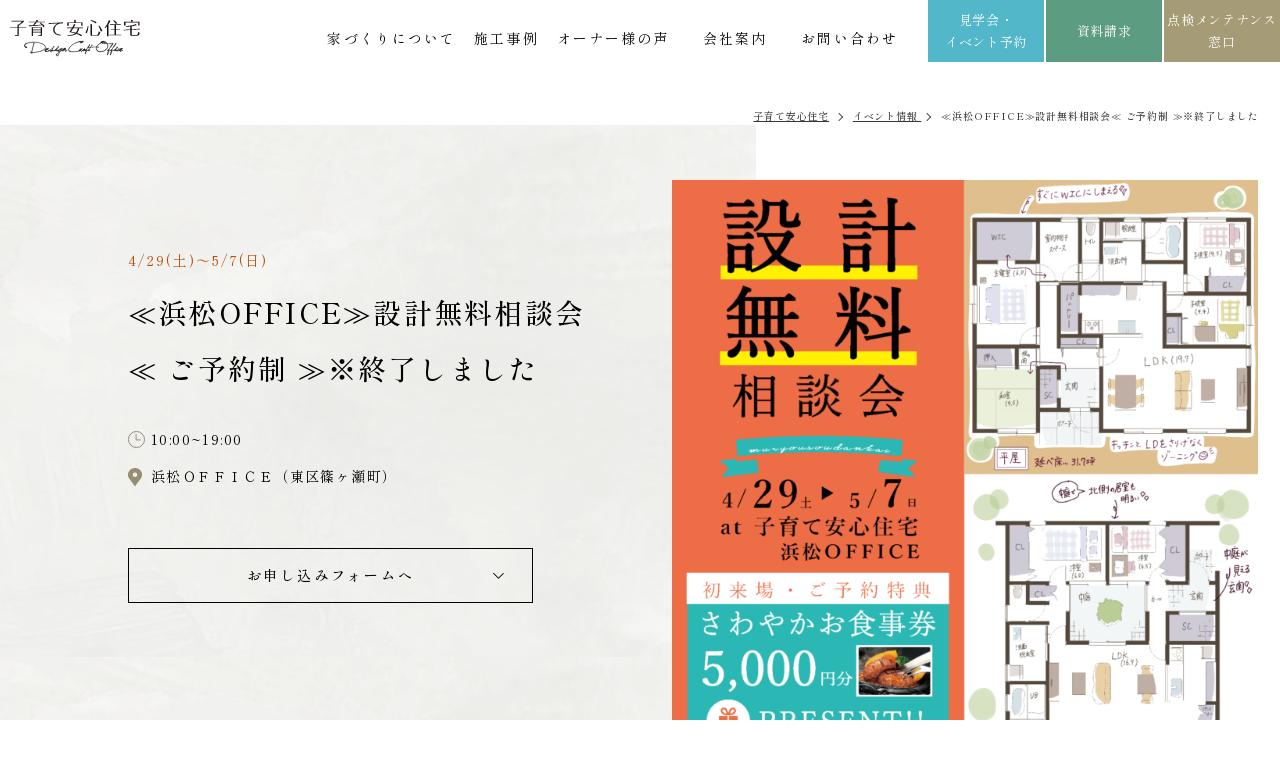

--- FILE ---
content_type: text/html; charset=UTF-8
request_url: https://www.kosodate-j.com/eventinfo/p9766/
body_size: 11826
content:
<p class="pc sp">WP Timezone: Asia/Tokyo</p><p class="pc sp">WP Time: 2026-02-01 12:52:17</p><p class="pc sp">Server Timezone: UTC</p><p class="pc sp">Server Time: 2026-02-01 03:52:17</p>
<!DOCTYPE html>
<html lang="ja">
<head>
<meta charset="utf-8">
<meta name="format-detection" content="telephone=no">
<meta http-equiv="X-UA-Compatible" content="IE=edge">
<meta name="viewport" content="width=device-width, initial-scale=1, maximum-scale=1, user-scalable=0"><script src="https://www.kosodate-j.com/assets/js/ipad.min.js"></script>
<script>
if(isIpad()) document.querySelectorAll('meta[name="viewport"]')[0].setAttribute("content", "width=1024, shrink-to-fit=no");
</script>

<title>≪浜松OFFICE≫設計無料相談会≪ ご予約制 ≫※終了しました｜イベント｜浜松・掛川の注文住宅なら子育て安心住宅デザインクラフトオフィス</title>
<meta name="description" content="POINT「お家づくりにはどのぐらい費用がかかるの？」「土地から一緒に探してくれるの？」「なるべく予算をかけずにかっこよくつくりたい！」などなど、どんな相談も承ります。&nbsp;▪————————————–▪📍浜松ＯＦＦＩＣＥ（浜松市東区">

<!-- 20231114 サムネイルの設定について -->
<meta name="thumbnail" content="https://www.kosodate-j.com/wp/wp-content/uploads/2023/04/023526373dc6b5251bc0bc0b54119f1c.png" />
<!-- 20231114 サムネイルの設定について -->

<!--facebook-->
<meta property="og:title" content="≪浜松OFFICE≫設計無料相談会≪ ご予約制 ≫※終了しました｜イベント｜浜松・掛川の注文住宅なら子育て安心住宅デザインクラフトオフィス">
<meta property="og:type" content="website">
<meta property="og:url" content="https://www.kosodate-j.com/eventinfo/p9766/">
<meta property="og:image" content="https://www.kosodate-j.com/assets/img/common/other/fb_image.jpg">
<meta property="og:site_name" content="Kosodate-J">
<meta property="og:description" content="POINT「お家づくりにはどのぐらい費用がかかるの？」「土地から一緒に探してくれるの？」「なるべく予算をかけずにかっこよくつくりたい！」などなど、どんな相談も承ります。&nbsp;▪————————————–▪📍浜松ＯＦＦＩＣＥ（浜松市東区">
<meta property="fb:app_id" content="">
<!--/facebook-->

<!-- Twitter -->
<meta name="twitter:card" content="summary">
<meta name="twitter:url" content="https://www.kosodate-j.com/eventinfo/p9766/">
<meta name="twitter:title" content="≪浜松OFFICE≫設計無料相談会≪ ご予約制 ≫※終了しました｜イベント｜浜松・掛川の注文住宅なら子育て安心住宅デザインクラフトオフィス">
<meta name="twitter:description" content="POINT「お家づくりにはどのぐらい費用がかかるの？」「土地から一緒に探してくれるの？」「なるべく予算をかけずにかっこよくつくりたい！」などなど、どんな相談も承ります。&nbsp;▪————————————–▪📍浜松ＯＦＦＩＣＥ（浜松市東区">
<meta name="twitter:image" content="https://www.kosodate-j.com/assets/img/common/other/fb_image.jpg">
<meta name="twitter:site" content="Kosodate-J">
<meta name="twitter:creator" content="Kosodate-J">
<!-- /Twitter -->

<!--css-->
<link href="https://www.kosodate-j.com/assets/css/style.min.css" rel="stylesheet" media="all">
<link href="https://www.kosodate-j.com/assets/css/custom.css?20260130" rel="stylesheet" media="all">
<!--/css-->

<!-- Favicons, uncomment out when you get the project's favicon -->
<link rel="icon" href="https://www.kosodate-j.com/assets/img/common/icon/favicon.ico" type="image/vnd.microsoft.icon">

<meta name='robots' content='max-image-preview:large' />
<style id='global-styles-inline-css' type='text/css'>
body{--wp--preset--color--black: #000000;--wp--preset--color--cyan-bluish-gray: #abb8c3;--wp--preset--color--white: #ffffff;--wp--preset--color--pale-pink: #f78da7;--wp--preset--color--vivid-red: #cf2e2e;--wp--preset--color--luminous-vivid-orange: #ff6900;--wp--preset--color--luminous-vivid-amber: #fcb900;--wp--preset--color--light-green-cyan: #7bdcb5;--wp--preset--color--vivid-green-cyan: #00d084;--wp--preset--color--pale-cyan-blue: #8ed1fc;--wp--preset--color--vivid-cyan-blue: #0693e3;--wp--preset--color--vivid-purple: #9b51e0;--wp--preset--gradient--vivid-cyan-blue-to-vivid-purple: linear-gradient(135deg,rgba(6,147,227,1) 0%,rgb(155,81,224) 100%);--wp--preset--gradient--light-green-cyan-to-vivid-green-cyan: linear-gradient(135deg,rgb(122,220,180) 0%,rgb(0,208,130) 100%);--wp--preset--gradient--luminous-vivid-amber-to-luminous-vivid-orange: linear-gradient(135deg,rgba(252,185,0,1) 0%,rgba(255,105,0,1) 100%);--wp--preset--gradient--luminous-vivid-orange-to-vivid-red: linear-gradient(135deg,rgba(255,105,0,1) 0%,rgb(207,46,46) 100%);--wp--preset--gradient--very-light-gray-to-cyan-bluish-gray: linear-gradient(135deg,rgb(238,238,238) 0%,rgb(169,184,195) 100%);--wp--preset--gradient--cool-to-warm-spectrum: linear-gradient(135deg,rgb(74,234,220) 0%,rgb(151,120,209) 20%,rgb(207,42,186) 40%,rgb(238,44,130) 60%,rgb(251,105,98) 80%,rgb(254,248,76) 100%);--wp--preset--gradient--blush-light-purple: linear-gradient(135deg,rgb(255,206,236) 0%,rgb(152,150,240) 100%);--wp--preset--gradient--blush-bordeaux: linear-gradient(135deg,rgb(254,205,165) 0%,rgb(254,45,45) 50%,rgb(107,0,62) 100%);--wp--preset--gradient--luminous-dusk: linear-gradient(135deg,rgb(255,203,112) 0%,rgb(199,81,192) 50%,rgb(65,88,208) 100%);--wp--preset--gradient--pale-ocean: linear-gradient(135deg,rgb(255,245,203) 0%,rgb(182,227,212) 50%,rgb(51,167,181) 100%);--wp--preset--gradient--electric-grass: linear-gradient(135deg,rgb(202,248,128) 0%,rgb(113,206,126) 100%);--wp--preset--gradient--midnight: linear-gradient(135deg,rgb(2,3,129) 0%,rgb(40,116,252) 100%);--wp--preset--duotone--dark-grayscale: url('#wp-duotone-dark-grayscale');--wp--preset--duotone--grayscale: url('#wp-duotone-grayscale');--wp--preset--duotone--purple-yellow: url('#wp-duotone-purple-yellow');--wp--preset--duotone--blue-red: url('#wp-duotone-blue-red');--wp--preset--duotone--midnight: url('#wp-duotone-midnight');--wp--preset--duotone--magenta-yellow: url('#wp-duotone-magenta-yellow');--wp--preset--duotone--purple-green: url('#wp-duotone-purple-green');--wp--preset--duotone--blue-orange: url('#wp-duotone-blue-orange');--wp--preset--font-size--small: 13px;--wp--preset--font-size--medium: 20px;--wp--preset--font-size--large: 36px;--wp--preset--font-size--x-large: 42px;}.has-black-color{color: var(--wp--preset--color--black) !important;}.has-cyan-bluish-gray-color{color: var(--wp--preset--color--cyan-bluish-gray) !important;}.has-white-color{color: var(--wp--preset--color--white) !important;}.has-pale-pink-color{color: var(--wp--preset--color--pale-pink) !important;}.has-vivid-red-color{color: var(--wp--preset--color--vivid-red) !important;}.has-luminous-vivid-orange-color{color: var(--wp--preset--color--luminous-vivid-orange) !important;}.has-luminous-vivid-amber-color{color: var(--wp--preset--color--luminous-vivid-amber) !important;}.has-light-green-cyan-color{color: var(--wp--preset--color--light-green-cyan) !important;}.has-vivid-green-cyan-color{color: var(--wp--preset--color--vivid-green-cyan) !important;}.has-pale-cyan-blue-color{color: var(--wp--preset--color--pale-cyan-blue) !important;}.has-vivid-cyan-blue-color{color: var(--wp--preset--color--vivid-cyan-blue) !important;}.has-vivid-purple-color{color: var(--wp--preset--color--vivid-purple) !important;}.has-black-background-color{background-color: var(--wp--preset--color--black) !important;}.has-cyan-bluish-gray-background-color{background-color: var(--wp--preset--color--cyan-bluish-gray) !important;}.has-white-background-color{background-color: var(--wp--preset--color--white) !important;}.has-pale-pink-background-color{background-color: var(--wp--preset--color--pale-pink) !important;}.has-vivid-red-background-color{background-color: var(--wp--preset--color--vivid-red) !important;}.has-luminous-vivid-orange-background-color{background-color: var(--wp--preset--color--luminous-vivid-orange) !important;}.has-luminous-vivid-amber-background-color{background-color: var(--wp--preset--color--luminous-vivid-amber) !important;}.has-light-green-cyan-background-color{background-color: var(--wp--preset--color--light-green-cyan) !important;}.has-vivid-green-cyan-background-color{background-color: var(--wp--preset--color--vivid-green-cyan) !important;}.has-pale-cyan-blue-background-color{background-color: var(--wp--preset--color--pale-cyan-blue) !important;}.has-vivid-cyan-blue-background-color{background-color: var(--wp--preset--color--vivid-cyan-blue) !important;}.has-vivid-purple-background-color{background-color: var(--wp--preset--color--vivid-purple) !important;}.has-black-border-color{border-color: var(--wp--preset--color--black) !important;}.has-cyan-bluish-gray-border-color{border-color: var(--wp--preset--color--cyan-bluish-gray) !important;}.has-white-border-color{border-color: var(--wp--preset--color--white) !important;}.has-pale-pink-border-color{border-color: var(--wp--preset--color--pale-pink) !important;}.has-vivid-red-border-color{border-color: var(--wp--preset--color--vivid-red) !important;}.has-luminous-vivid-orange-border-color{border-color: var(--wp--preset--color--luminous-vivid-orange) !important;}.has-luminous-vivid-amber-border-color{border-color: var(--wp--preset--color--luminous-vivid-amber) !important;}.has-light-green-cyan-border-color{border-color: var(--wp--preset--color--light-green-cyan) !important;}.has-vivid-green-cyan-border-color{border-color: var(--wp--preset--color--vivid-green-cyan) !important;}.has-pale-cyan-blue-border-color{border-color: var(--wp--preset--color--pale-cyan-blue) !important;}.has-vivid-cyan-blue-border-color{border-color: var(--wp--preset--color--vivid-cyan-blue) !important;}.has-vivid-purple-border-color{border-color: var(--wp--preset--color--vivid-purple) !important;}.has-vivid-cyan-blue-to-vivid-purple-gradient-background{background: var(--wp--preset--gradient--vivid-cyan-blue-to-vivid-purple) !important;}.has-light-green-cyan-to-vivid-green-cyan-gradient-background{background: var(--wp--preset--gradient--light-green-cyan-to-vivid-green-cyan) !important;}.has-luminous-vivid-amber-to-luminous-vivid-orange-gradient-background{background: var(--wp--preset--gradient--luminous-vivid-amber-to-luminous-vivid-orange) !important;}.has-luminous-vivid-orange-to-vivid-red-gradient-background{background: var(--wp--preset--gradient--luminous-vivid-orange-to-vivid-red) !important;}.has-very-light-gray-to-cyan-bluish-gray-gradient-background{background: var(--wp--preset--gradient--very-light-gray-to-cyan-bluish-gray) !important;}.has-cool-to-warm-spectrum-gradient-background{background: var(--wp--preset--gradient--cool-to-warm-spectrum) !important;}.has-blush-light-purple-gradient-background{background: var(--wp--preset--gradient--blush-light-purple) !important;}.has-blush-bordeaux-gradient-background{background: var(--wp--preset--gradient--blush-bordeaux) !important;}.has-luminous-dusk-gradient-background{background: var(--wp--preset--gradient--luminous-dusk) !important;}.has-pale-ocean-gradient-background{background: var(--wp--preset--gradient--pale-ocean) !important;}.has-electric-grass-gradient-background{background: var(--wp--preset--gradient--electric-grass) !important;}.has-midnight-gradient-background{background: var(--wp--preset--gradient--midnight) !important;}.has-small-font-size{font-size: var(--wp--preset--font-size--small) !important;}.has-medium-font-size{font-size: var(--wp--preset--font-size--medium) !important;}.has-large-font-size{font-size: var(--wp--preset--font-size--large) !important;}.has-x-large-font-size{font-size: var(--wp--preset--font-size--x-large) !important;}
</style>
<link rel='stylesheet' id='toc-screen-css'  href='https://www.kosodate-j.com/wp/wp-content/plugins/table-of-contents-plus/screen.min.css?ver=2406' type='text/css' media='all' />
<script type='text/javascript' src='https://www.kosodate-j.com/wp/wp-includes/js/jquery/jquery.min.js?ver=3.6.0' id='jquery-core-js'></script>
<script type='text/javascript' src='https://www.kosodate-j.com/wp/wp-includes/js/jquery/jquery-migrate.min.js?ver=3.3.2' id='jquery-migrate-js'></script>
<link rel="canonical" href="https://www.kosodate-j.com/eventinfo/p9766/" />
<link rel="alternate" type="application/json+oembed" href="https://www.kosodate-j.com/wp-json/oembed/1.0/embed?url=https%3A%2F%2Fwww.kosodate-j.com%2Feventinfo%2Fp9766%2F" />
<link rel="alternate" type="text/xml+oembed" href="https://www.kosodate-j.com/wp-json/oembed/1.0/embed?url=https%3A%2F%2Fwww.kosodate-j.com%2Feventinfo%2Fp9766%2F&#038;format=xml" />

<!-- Meta Pixel Code -->
<script type='text/javascript'>
!function(f,b,e,v,n,t,s){if(f.fbq)return;n=f.fbq=function(){n.callMethod?
n.callMethod.apply(n,arguments):n.queue.push(arguments)};if(!f._fbq)f._fbq=n;
n.push=n;n.loaded=!0;n.version='2.0';n.queue=[];t=b.createElement(e);t.async=!0;
t.src=v;s=b.getElementsByTagName(e)[0];s.parentNode.insertBefore(t,s)}(window,
document,'script','https://connect.facebook.net/en_US/fbevents.js?v=next');
</script>
<!-- End Meta Pixel Code -->

      <script type='text/javascript'>
        var url = window.location.origin + '?ob=open-bridge';
        fbq('set', 'openbridge', '832128884766524', url);
      </script>
    <script type='text/javascript'>fbq('init', '832128884766524', {}, {
    "agent": "wordpress-5.9.3-3.0.13"
})</script><script type='text/javascript'>
    fbq('track', 'PageView', []);
  </script>
<!-- Meta Pixel Code -->
<noscript>
<img height="1" width="1" style="display:none" alt="fbpx"
src="https://www.facebook.com/tr?id=832128884766524&ev=PageView&noscript=1" />
</noscript>
<!-- End Meta Pixel Code -->
<link rel="icon" href="https://www.kosodate-j.com/wp/wp-content/uploads/2022/07/cropped-favicon-32x32.png" sizes="32x32" />
<link rel="icon" href="https://www.kosodate-j.com/wp/wp-content/uploads/2022/07/cropped-favicon-192x192.png" sizes="192x192" />
<link rel="apple-touch-icon" href="https://www.kosodate-j.com/wp/wp-content/uploads/2022/07/cropped-favicon-180x180.png" />
<meta name="msapplication-TileImage" content="https://www.kosodate-j.com/wp/wp-content/uploads/2022/07/cropped-favicon-270x270.png" />

<!-- Google Tag Manager for HEAD section -->
<script>
  (function(w,d,s,l,i){w[l]=w[l]||[];w[l].push({'gtm.start':
new Date().getTime(),event:'gtm.js'});var f=d.getElementsByTagName(s)[0],
j=d.createElement(s),dl=l!='dataLayer'?'&l='+l:'';j.async=true;j.src=
'https://www.googletagmanager.com/gtm.js?id='+i+dl;f.parentNode.insertBefore(j,f);
})(window,document,'script','dataLayer','GTM-PSBN4RZ');
 </script>
<!-- End Google Tag Manager -->

<script async src="https://beacon.digima.com/v2/bootstrap/d0b-MVI2Q1dMSkVMWnxzbkxZUnFwcmNwbTczUW9XcHJDdg"></script>
<link rel="stylesheet" href="https://www.kosodate-j.com/assets/css/form/jquery-ui.css">
<link rel="stylesheet" href="https://www.kosodate-j.com/assets/css/page/form.min.css">
<link rel="stylesheet" href="https://www.kosodate-j.com/assets/css/form/validationEngine.jquery.css">
<link rel="stylesheet" href="https://www.kosodate-j.com/assets/css/page/eventinfo.min.css">
</head>
<body id="eventinfo" class="has-form eventinfo-single">
  <!-- Google Tag Manager (noscript) for BODY section -->
<noscript><iframe src="https://www.googletagmanager.com/ns.html?id=GTM-PSBN4RZ"
height="0" width="0" style="display:none;visibility:hidden"></iframe></noscript>
<!-- End Google Tag Manager (noscript) -->
<script type="application/ld+json">
{
"@context" : "http://schema.org",
"@type" : "WebSite",
"name" : "子育て安心住宅デザインクラフトオフィス",
"url" : "https://www.kosodate-j.com/"
}
</script>
<!--start 20240229 追加 WebPageの構造化データについて-->
<!--end 20240229 追加 WebPageの構造化データについて-->
<header class="header">
  <div class="inHeader">
    <div id="logo">
      <a href="https://www.kosodate-j.com/">
        <img src="https://www.kosodate-j.com/assets/img/common/logo.svg" alt="浜松市・掛川市で注文住宅・デザイン住宅なら子育て安心住宅デザインクラフトオフィス" width="130" height="38">
      </a>
          </div>
    <p class="hamberger"><span class="ham"> </span><span class="ber"> </span></p>
    <div class="layerMenu">
      <div class="inLayer">
        <a href="https://www.kosodate-j.com/" class="sp">
          <img src="https://www.kosodate-j.com/assets/img/common/logo_w.svg" alt="子育て安心住宅" width="130" height="38" >
        </a>
         <p class="close_layer close_layer01 sp">Close menu</p>
        <ul class="gNavi pc">
          <!-- 20231120 メニューのリンク強化について -->
          <style>
            .layerMenu .gNavi .gNabi_toggle{
                position: relative;
            }
            .layerMenu .gNavi .gNabi_toggle .gNabi_toggle_item{
              opacity: 0;
                display: none;
                position: absolute;
                width: 155%;
                left:-10px;
                text-align: left;
                padding-left: 10px;
                background-color: rgba(255, 255, 255, .85);
                animation-name:fadeOutAnime;
                animation-duration:.8s;
                animation-fill-mode:forwards;
            }
            .layerMenu .gNavi>li .gNabi_toggle_item a{
                font-size: 12px;
            }
            .layerMenu .gNavi .gNabi_toggle:hover .gNabi_toggle_item{
                animation-name:fadeInAnime;
                animation-duration:.8s;
                animation-fill-mode:forwards;
                display: block;
                opacity: 1;
            }
            @keyframes fadeInAnime{
            from {
              display: none;
              opacity: 0;
            }
            to {
              display: block;
              opacity: 1;
            }
            }
            @keyframes fadeOutAnime{
            from {
              display: block;
              opacity: 1;
            }
            to {
              display: none;
              opacity: 0;
            }
            }
        </style>
          <li class="gNabi_toggle">
            <a href="https://www.kosodate-j.com/aboutus/">家づくりについて</a>
            <ul class="gNabi_toggle_item">
              <li><a href="https://www.kosodate-j.com/aboutus/design/">理想を叶えるデザイン</a></li>
              <li><a href="https://www.kosodate-j.com/aboutus/quality/">安心の住宅性能</a></li>
              <li><a href="https://www.kosodate-j.com/aboutus/maintenance/">アフターメンテナンス・保証</a></li>
              <li><a href="https://www.kosodate-j.com/aboutus/estate/">将来を見据えた土地探し</a></li>
              <li><a href="https://www.kosodate-j.com/aboutus/hiraya/">子育て世帯の理想を叶える平屋</a></li>
              <li><a href="https://www.kosodate-j.com/aboutus/faq/">よくあるご質問</a></li>
              <li><a href="https://www.kosodate-j.com/aboutus/flow/">家づくりの流れ</a></li>
            </ul>
          </li>
          <!-- 20231120 メニューのリンク強化について -->
          <li><a href="https://www.kosodate-j.com/case/">施工事例</a></li>
          <li><a href="https://www.kosodate-j.com/voice/">オーナー様の声</a></li>
          <!--start 20231208 追加 店舗ページ作成について-->
          <style>
            .layerMenu .gNavi .gNabi_com{
              width: 6em;
              text-align: center;
            }
          </style>
          <li class="gNabi_toggle gNabi_com">
            <a href="https://www.kosodate-j.com/company/">会社案内</a>
            <ul class="gNabi_toggle_item">
                <li><a href="https://www.kosodate-j.com/company/outline/">会社概要・アクセス</a></li>
                <li><a href="https://www.kosodate-j.com/staff/">スタッフ紹介</a></li>
                <li><a href="https://www.kosodate-j.com/recruit/">採用情報</a></li>
                <li><a href="https://www.kosodate-j.com/company/hamamatsu/">浜松Office</a></li>
                <li><a href="https://www.kosodate-j.com/company/kakegawa/">掛川Office</a></li>
            </ul>
          </li>
          <!--end 20231208 追加 店舗ページ作成について-->
          <li><a href="https://www.kosodate-j.com/contact/">お問い合わせ</a></li>
        </ul>
        <div class="sp">
          <ul class="gNavi">
            <li class="gNavi_100">
              <a href="https://www.kosodate-j.com/aboutus/"><span>子育て安心住宅について</span></a>
              <ul class="navSub">
                <li><a href="https://www.kosodate-j.com/aboutus/design/">理想を叶えるデザイン</a></li>
                <li><a href="https://www.kosodate-j.com/aboutus/quality/">安心の住宅性能</a></li>
                <li><a href="https://www.kosodate-j.com/aboutus/maintenance/">アフターメンテナンス・保証</a></li>
                <li><a href="https://www.kosodate-j.com/aboutus/estate/">将来を見据えた土地探し</a></li>
                <li><a href="https://www.kosodate-j.com/aboutus/hiraya/">子育て世帯の理想を叶える平屋</a></li>
                <li><a href="https://www.kosodate-j.com/aboutus/faq/">よくあるご質問</a></li>
                <li><a href="https://www.kosodate-j.com/aboutus/flow/">家づくりの流れ</a></li>
              </ul>
            </li>
            <li>
              <a href="https://www.kosodate-j.com/case/">
                <img rel="js-lazy" src="[data-uri]" data-src="https://www.kosodate-j.com/assets/img/common/ico_menu.png" width="68" height="43" alt="施工事例">
               <span>施工事例</span>
              </a>
            </li>
            <li class="ml0">
              <a href="https://www.kosodate-j.com/voice/">
                <img rel="js-lazy" src="[data-uri]" data-src="https://www.kosodate-j.com/assets/img/common/ico_menu02.png" width="68" height="43" alt="オーナー様の声">
               <span>オーナー様の声</span>
              </a>
            </li>
            <li>
              <a href="https://www.kosodate-j.com/eventinfo/" class="menu03">
                <img rel="js-lazy" src="[data-uri]" data-src="https://www.kosodate-j.com/assets/img/common/ico_menu03.png" width="68" height="43" alt="見学会・イベント予約">
               <span>見学会・<br>イベント予約</span>
              </a>
            </li>
            <li class="ml0">
              <a href="https://www.kosodate-j.com/present/">
                <img rel="js-lazy" src="[data-uri]" data-src="https://www.kosodate-j.com/assets/img/common/ico_menu04.png" width="68" height="43" alt="資料請求">
               <span>資料請求</span>
              </a>
            </li>
            <li class="gNavi_100 gNavi_mt30">
              <a href="https://www.kosodate-j.com/maintenance/"><span>点検メンテナンス窓口</span></a>
            </li>
            <li class="gNavi_100">
              <a href="https://www.kosodate-j.com/company/"><span>会社案内</span></a>
              <ul class="navSub">
                <li><a href="https://www.kosodate-j.com/company/outline/">会社概要・アクセス</a></li>
                <li><a href="https://www.kosodate-j.com/staff/">スタッフ紹介</a></li>
                <li><a href="https://www.kosodate-j.com/recruit/">採用情報</a></li>
                <li><a href="https://www.kosodate-j.com/company/hamamatsu/">浜松Office</a></li>
                <li><a href="https://www.kosodate-j.com/company/kakegawa/">掛川Office</a></li>
                <li><a href="https://www.kosodate-j.com/blog/">お知らせ・ブログ</a></li>
              </ul>
            </li>
          </ul>
          <div class="hd_tel">
            <p class="hd_tel__tt">お問い合わせ</p>
            <a href="tel:0120-005-120" class="c-tel">
              <span class="txtTel">0120-005-120</span>
              <span class="txtTime">OPEN  9:00-18:00 <span class="fz12"> (水曜定休)</span></span>
            </a>
            <a href="https://www.kosodate-j.com/contact/" class="c-btn c-btn--white">お問い合わせフォーム</a>
          </div>
          <div class="hd_btn">
            <a href="https://www.kosodate-j.com/eventinfo/">見学会・イベント予約</a>
            <a href="https://www.kosodate-j.com/present/" class="bgGreen" >資料請求</a>
            <a href="https://www.kosodate-j.com/maintenance/" class="bgBrown">点検<br>メンテナンス</a>
          </div>
        </div>
        <div class="c-menu sp">
  <a href="https://www.kosodate-j.com/" class="c-menu__logo">
    <img rel="js-lazy" src="[data-uri]" data-src="https://www.kosodate-j.com/assets/img/common/logo_w.svg" width="180" height="40" alt="子育て安心住宅">
  </a>
  <div class="c-social">
  <a href="https://www.instagram.com/kosodateanshin/">
    <img rel="js-lazy" src="[data-uri]" data-src="https://www.kosodate-j.com/assets/img/common/instagram.svg" width="40" height="40" alt="instagram" />
    <span>WORKS</span>
  </a>
  <a href="https://www.instagram.com/madori_kosodate/">
    <img rel="js-lazy" src="[data-uri]" data-src="https://www.kosodate-j.com/assets/img/common/instagram.svg" width="40" height="40" alt="instagram" />
    <span>MADORI</span>
  </a>
  <a href="https://www.tiktok.com/@kosodateanshin">
    <img rel="js-lazy" src="[data-uri]" data-src="https://www.kosodate-j.com/assets/img/common/tiktok.svg" width="40" height="40" alt="tiktok" />
    <span></span>
  </a>
  <a href="https://www.youtube.com/channel/UCjQMErpKNbjudkNilufwK7g">
    <img rel="js-lazy" src="[data-uri]" data-src="https://www.kosodate-j.com/assets/img/common/youtube.svg" width="40" height="40" alt="youtube" />
    <span></span>
  </a>
</div>  <div class="c-menu-store">
    <a class="c-menu-store__item" href="https://www.kosodate-j.com/company/hamamatsu/">
      <div class="c-menu-store__img c-lazybg" rel="js-lazy" data-bg="https://www.kosodate-j.com/assets/img/common/store_01.jpg"></div>
      <p class="c-menu-store__tt">浜松Office</p>
      <p class="c-menu-store__add">〒435-0042<br>静岡県浜松市中央区<br>篠ヶ瀬町1209-1</p>
      <p class="c-menu-store__map">Map</p>
    </a>
    <a class="c-menu-store__item" href="https://www.kosodate-j.com/company/kakegawa/">
      <div class="c-menu-store__img c-lazybg" rel="js-lazy" data-bg="https://www.kosodate-j.com/assets/img/common/store_02.jpg"></div>
      <p class="c-menu-store__tt">掛川Office</p>
      <p class="c-menu-store__add">〒435-0042<br>静岡県掛川市<br>中央1-10-6</p>
      <p class="c-menu-store__map">Map</p>
    </a>
  </div>
</div>        <p class="close_layer close_layer02"><span>Close</span></p>
      </div>
    </div>
    <div class="c-fix pc">
      <a href="https://www.kosodate-j.com/eventinfo/">見学会・<br>イベント予約</a>
      <a href="https://www.kosodate-j.com/present/" class="bgGreen" >資料請求</a>
      <a href="https://www.kosodate-j.com/maintenance/" class="bgBrown">点検メンテナンス<br>窓口</a>
    </div>
  </div>
</header>  <main id="wrap">
    <div class="c-pagename">
      <div class="c-pagename__breadcrumb">
        <ul class="c-breadcrumb">
          <li><a href="https://www.kosodate-j.com/">子育て安心住宅</a></li>
          <li><a href="https://www.kosodate-j.com/eventinfo/">イベント情報 </a></li>
          <li><span>≪浜松OFFICE≫設計無料相談会≪ ご予約制 ≫※終了しました</span></li>
        </ul>
      </div>
    </div>

    <div class="event-title  inview" data-inview-ani="fadeUp">
      <div class="event-title__bg" rel="js-lazy" data-bg="https://www.kosodate-j.com/assets/img/top/bg04.jpg"></div>
      <div class="container">
                  <div class="event-title__img">
            <img rel="js-lazy" src="[data-uri]" data-src="https://www.kosodate-j.com/wp/wp-content/uploads/2023/04/1f7747ac7b6a19fe1edc19df23df0d56-750x750.png" alt="≪浜松OFFICE≫設計無料相談会≪ ご予約制 ≫※終了しました" width="586" height="586" />
          </div>
                <div class="event-title__info">
                      <p class="event-title__date">4/29(土)～5/7(日)</p>
                    <h1 class="tt-single">≪浜松OFFICE≫設計無料相談会≪ ご予約制 ≫※終了しました</h1>
          <p class="c-events-item__time">10:00~19:00</p>          <p class="c-events-item__add">浜松ＯＦＦＩＣＥ（東区篠ヶ瀬町）</p>          <a href="#form" class="c-btn02">お申し込みフォームへ</a>
        </div>
      </div>
    </div>

    <div class="container w850 inview" data-inview-ani="fadeUp">
      <div class="cmsContent content-post">
        <h2 class="h3__top">POINT</h2>
<p>「お家づくりにはどのぐらい費用がかかるの？」</p>
<p>「土地から一緒に探してくれるの？」</p>
<p>「なるべく予算をかけずにかっこよくつくりたい！」</p>
<p>などなど、どんな相談も承ります。</p>
<p>&nbsp;</p>
<p>▪————————————–▪</p>
<p>📍浜松ＯＦＦＩＣＥ（浜松市東区篠ヶ瀬町）</p>
<p>子育て安心住宅 浜松ＯＦＦＩＣＥにて行います</p>
<p>&nbsp;</p>
      </div>

              <div class="gif inview" data-inview-ani="fadeUp">
          <p class="gif__hd"><span>来場者プレゼント</span></p>
                      <div class="gif-item">
                              <div class="gif-item__img">
                  <img src="https://www.kosodate-j.com/wp/wp-content/uploads/2023/04/5348a679415350569091b59a3e951cd8-2.png" alt="">
                </div>
                                            <div class="gif-item__txt">
                  <h2 class="gif-item__tt">ご来場特典</h2>
                  <p class="gif-item__desc">子育て安心住宅のイベント初来場の方限定！<br />
さわやかお食事券5000円分をプレゼント致します！<br />
<br />
更に！人気店のバームクーヘンプレゼント！<br />
※予告なく変更になる場合がございます</p>
                </div>
                          </div>
                                <ul class="gif-row">
                              <li>一家族様一回限りの引き換えとさせて頂きます。<br />
他社ご契約済みの方のお申し込みはご遠慮下さい</li>
                          </ul>
                  </div>
          </div>
    <div class="l-form inview" data-inview-ani="fadeUp" id="form">
      <div class="l-form__bg" rel="js-lazy" data-bg="https://www.kosodate-j.com/assets/img/common/form/form_bg01.jpg"></div>
      <h2 class="ttl01-form icon">イベント<br class="sp">お申し込みフォーム</h2>
      <form method="post" class="contactform wrap-form" id="contactform" action="confirm/?g=1769917937" name="contactform" onSubmit="return check()" novalidate>
        <div class="step-form">
          <img src="https://www.kosodate-j.com/assets/img/common/form/step01.svg" alt="Step 01" width="260" height="95">
        </div>
        <p class="txt01-form">下記の情報にご記入の上、確認画面へお進みください。</p>
        <p class="hid_url">Leave this empty: <input type="text" name="url"></p><!-- Anti spam part1: the contact form -->
        <div class="inner-form">
          <table class="tbl-form">
            <tr>
              <th class="pb0">
                <em>必須</em>
                <span>参加イベント</span>
              </th>
              <td>
                <p class="event_title">≪浜松OFFICE≫設計無料相談会≪ ご予約制 ≫※終了しました</p>
                <input type="hidden" name="event_title" value="≪浜松OFFICE≫設計無料相談会≪ ご予約制 ≫※終了しました">
              </td>
            </tr>
            <tr>
              <th>
                <em>必須</em>
                <span>ご検討中の内容</span>
              </th>
              <td>
                <ul class="lst-check">
                  <li>
                    <label class="radio">
                      <input type="radio" name="consident" class="validate[required]" value="新築を検討" checked>
                      <span>新築を検討</span>
                    </label>
                  </li>
                  <li>
                    <label class="radio">
                      <input type="radio" name="consident" class="validate[required]" value="リフォームを検討">
                      <span>リフォームを検討</span>
                    </label>
                  </li>
                </ul>
              </td>
            </tr>
                                          <tr>
                  <th>
                    <em>必須</em>
                    <span>参加希望日時</span>
                  </th>
                  <td>
                                        <div class="time__row">
                                            <div class="time__input">
                                                <div class="date-input select-input">
                          <select name="dateform" id="dateform" class="validate[required]">
                            <option value="">選択してください</option>
                                                          <option id="row_0" value="2023年04月29日(土)">2023年04月29日(土)</option>
                                                          <option id="row_1" value="2023年04月30日(日)">2023年04月30日(日)</option>
                                                          <option id="row_2" value="2023年05月01日(月)">2023年05月01日(月)</option>
                                                          <option id="row_3" value="2023年05月02日(火)">2023年05月02日(火)</option>
                                                          <option id="row_4" value="2023年05月03日(水)">2023年05月03日(水)</option>
                                                          <option id="row_5" value="2023年05月04日(木)">2023年05月04日(木)</option>
                                                          <option id="row_6" value="2023年05月05日(金)">2023年05月05日(金)</option>
                                                          <option id="row_7" value="2023年05月06日(土)">2023年05月06日(土)</option>
                                                          <option id="row_8" value="2023年05月07日(日)">2023年05月07日(日)</option>
                                                      </select>
                        </div>
                        <div class="select-input select-inputtime">
                          <select name="timeform" id="timeform" class="validate[required]">
                            <option class="opnone" value="">希望時間</option>
                          </select>
                        </div>
                                              </div>
                    </div>
                    
                                       </td>
                </tr>
              
            
            <tr>
              <th>
                <em>必須</em>
                <span>お名前</span>
              </th>
              <td>
                <p class="ex-form">例：田中　太郎</p>
                <input type="text" name="nameuser" id="nameuser" class="validate[required] w320">
              </td>
            </tr>
            <tr>
              <th>
                <em>必須</em>
                <span>ふりがな</span>
              </th>
              <td>
                <p class="ex-form">例：たなか　たろう</p>
                <input type="text" name="furigana" id="furigana" class="validate[required,custom[hiragana-katakana]] w320">
              </td>
            </tr>
            <tr>
              <th>
                <em>必須</em>
                <span>お電話番号</span>
              </th>
              <td>
                <p class="ex-form">例：0534232600</p>
                <input type="tel" name="tel" id="tel" class="validate[required,custom[phone]] w320">
              </td>
            </tr>
            <tr>
              <th>
                <em>必須</em>
                <span>メールアドレス</span>
              </th>
              <td>
                <p class="ex-form">例：sample@mail.co.jp</p>
                <input type="email" name="email" id="email" class="validate[required,custom[email]] w320">
              </td>
            </tr>
            <tr>
              <th>
                <em>必須</em>
                <span>当社のイベントへの<br>参加は初めてですか？</span>
              </th>
              <td>
                <ul class="lst-check">
                  <li>
                    <label class="radio">
                      <input type="radio" name="first_time" class="validate[required]" value="初めて" checked>
                      <span>初めて</span>
                    </label>
                  </li>
                  <li>
                    <label class="radio">
                      <input type="radio" name="first_time" class="validate[required]" value="以前にも参加したことがある">
                      <span>以前にも参加したことがある</span>
                    </label>
                  </li>
                </ul>
              </td>
            </tr>
                        <tr>
              <th>
                <em>必須</em>
                <span>建設予定地</span>
              </th>
              <td>
                <ul class="lst-check">
                  <li>
                    <label class="checkbox">
                      <input type="checkbox" id="site01" class="validate[required]" name="site[]" value="浜松市・湖西市">
                      <span>浜松市・湖西市</span>
                    </label>
                  </li>
                  <li>
                    <label class="checkbox">
                      <input type="checkbox" id="site02" class="validate[required]" name="site[]" value="磐田市・袋井市">
                      <span>磐田市・袋井市</span>
                    </label>
                  </li>
                  <li>
                    <label class="checkbox">
                      <input type="checkbox" id="site03" class="validate[required]" name="site[]" value="掛川市・菊川市">
                      <span>掛川市・菊川市</span>
                    </label>
                  </li>
                  <li>
                    <label class="checkbox">
                      <input type="checkbox" id="site04" class="validate[required]" name="site[]" value="御前崎市・牧之原市">
                      <span>御前崎市・牧之原市</span>
                    </label>
                  </li>
                  <li>
                    <label class="checkbox">
                      <input type="checkbox" id="site05" class="validate[required]" name="site[]" value="島田市・藤枝市・焼津市">
                      <span>島田市・藤枝市・焼津市</span>
                    </label>
                  </li>
                  <li>
                    <label class="checkbox">
                      <input type="checkbox" id="site06" class="validate[required]" name="site[]" value="その他">
                      <span>その他</span>
                    </label>
                  </li>
                </ul>
              </td>
            </tr>
                    <tr>
            <th>
              <em>必須</em>
              <span>ご来場人数</span>
            </th>
            <td>
              <div class="form-num">
                <div class="item">
                  <span>大人：</span>
                  <input type="tel" name="visit_adult" id="visit_adult" class="validate[required] w88">
                  <span>人</span>
                </div>
                <div class="item">
                  <span>子供：</span>
                  <input type="tel" name="visit_child" id="visit_child" class="w88">
                  <span>人</span>
                </div>
              </div>
            </td>
          </tr>
          <tr>
            <th>
              <em class="option">任意</em>
              <span>ご質問・ご要望</span>
            </th>
            <td>
              <textarea name="content" id="content"></textarea>
            </td>
          </tr>

          </table>
          <div class="txtNote-form">
            <p>【個人情報の取り扱いについて】</p>
            <ul>
              <li>本入力フォーム及びメールでご連絡いただきましたお客様の個人情報につきましては、厳重に管理を行っております。<br>法令などに基づき正規の手続きによって司法検査機関による開示要求が行われた場合を除き、第三者に開示もしくは提供することはございません。</li>
              <li>プライバシーポリシーについては<a href="https://www.kosodate-j.com/privacypolicy/" target="_blank">こちら</a>をご覧ください。</li>
            </ul>
          </div>
          <label class="agree-form">
            <input type="checkbox" name="check1" value="ok">
            <span>個人情報の取扱いに同意する</span>
          </label>
          <button id="btnConfirm" class="btn-form"><span>入力内容を確認する</span></button>
          <input type="hidden" name="actionFlag" value="confirm">
          <p class="txtBottom-form">上記フォームで送信できない場合は、<br class="sp">必要項目をご記入の上、<br><a id="mailContact" href="#"></a> まで<br class="sp">メールをお送りください。</p><!-- Anti spam part2: clickable email address -->
          <div class="footer-form sp">
            <p><span>&copy;2022</span> 子育て安心住宅 <span>Design Craft Office</span></p>
          </div>
        </div>
      </form>
    </div>
  </main>
  <div class="js-c-fix c-fix sp">
  <a href="https://www.kosodate-j.com/eventinfo/">見学会・<br>イベント予約</a>
  <a href="https://www.kosodate-j.com/present/" class="bgGreen" >資料請求</a>
  <a href="https://www.kosodate-j.com/maintenance/" class="bgBrown">点検メンテナンス<br>
窓口</a>
</div>
<footer class="footer inview" data-inview-ani="fadeUp" rel="js-lazy" data-bg="https://www.kosodate-j.com/assets/img/top/bg01.jpg">
  <img class="footer__decor pc" rel="js-lazy" src="[data-uri]" data-src="https://www.kosodate-j.com/assets/img/common/bg_decor.png" alt="" width="1274" height="149" />
  <img class="footer__decor sp" rel="js-lazy" src="[data-uri]" data-src="https://www.kosodate-j.com/assets/img/common/bg_decor_sp.svg" alt="" width="375" height="96" />
  <img class="footer__decor2 pc" rel="js-lazy" src="[data-uri]" data-src="https://www.kosodate-j.com/assets/img/common/ft_decor.png" alt="" width="241" height="239" />
  <div class="footer__ctn">
    <div class="footer__info">
      <div class="c-title">
        <img class="c-title__img" rel="js-lazy" src="[data-uri]" data-src="https://www.kosodate-j.com/assets/img/common/contact.svg" alt="Contact" width="350" height="184" />
        <h2 class="c-title__ja">お問い合わせ</h2>
      </div>
      <a href="tel:0120-005-120" class="c-tel">
        <span class="txtTel">0120-005-120</span>
        <span class="txtTime">OPEN  9:00-18:00 <span class="fz12"> (水曜定休)</span></span>
      </a>
      <a href="https://www.kosodate-j.com/contact/" class="c-btn">お問い合わせフォーム</a>
    </div>
    <div class="footer__nav pc">
      <ul class="nav_col1">
        <li><a href="https://www.kosodate-j.com/">トップページ</a></li>
        <li>
          <a href="https://www.kosodate-j.com/aboutus/">子育て安心住宅について</a>
          <ul>
            <li><a href="https://www.kosodate-j.com/aboutus/design/">理想を叶えるデザイン</a></li>
            <li><a href="https://www.kosodate-j.com/aboutus/quality/">安心の住宅性能</a></li>
            <li><a href="https://www.kosodate-j.com/aboutus/maintenance/">アフターメンテナンス・保証</a></li>
            <li><a href="https://www.kosodate-j.com/aboutus/estate/">将来を見据えた土地探し</a></li>
            <li><a href="https://www.kosodate-j.com/aboutus/hiraya/">子育て世帯の理想を叶える平屋</a></li>
            <li><a href="https://www.kosodate-j.com/aboutus/faq/">よくあるご質問</a></li>
            <li><a href="https://www.kosodate-j.com/aboutus/flow/">家づくりの流れ</a></li>
          </ul>
        </li>
      </ul>
      <ul class="nav_col2">
        <li><a href="https://www.kosodate-j.com/case/">施工実績</a></li>
        <li><a href="https://www.kosodate-j.com/voice/">オーナー様の声</a></li>
        <li><a href="https://www.kosodate-j.com/eventinfo/">見学会・イベント予約</a></li>
        <li><a href="https://www.kosodate-j.com/blog/">お知らせ・ブログ</a></li>
        <li>
          <a href="https://www.kosodate-j.com/company/">会社案内</a>
          <ul>
            <li><a href="https://www.kosodate-j.com/company/outline/">会社概要・アクセス</a></li>
            <li><a href="https://www.kosodate-j.com/staff/">スタッフ紹介</a></li>
            <li><a href="https://www.kosodate-j.com/recruit/">採用情報</a></li>
            <li><a href="https://www.kosodate-j.com/company/hamamatsu/">浜松Office</a></li>
            <li><a href="https://www.kosodate-j.com/company/kakegawa/">掛川Office</a></li>
          </ul>
        </li>
      </ul>
      <ul>
        <li><a href="https://www.kosodate-j.com/contact/">お問い合わせ</a></li>
        <li><a href="https://www.kosodate-j.com/present/">資料請求</a></li>
        <li><a href="https://www.kosodate-j.com/consultation/">無料相談会</a></li>
        <li><a href="https://www.kosodate-j.com/maintenance/">点検メンテナンス窓口</a></li>
        <li><a href="https://www.kosodate-j.com/privacypolicy/">個人情報保護方針</a></li>
      </ul>
    </div>

    <p class="footer__area">対応エリア  静岡県：浜松市/掛川市/磐田市/袋井市/湖西市/森町/菊川市/御前埼市/島田市/藤枝市/焼津市など</p>

    <!--start 20240401 変更 【モバイル】フッター内住所情報の削除 -->
    <p class="cmn-fs-text pc">■浜松Office 静岡県浜松市中央区篠ヶ瀬町1209-1</p>
    <p class="cmn-fs-text pc">■掛川Office 静岡県掛川市中央1-10-6</p>
    <!--end 20240401 変更 【モバイル】フッター内住所情報の削除 -->
    <!--start 20240401 追加 サイトの信頼性向上のための施策-->
    <p class="cmn-fs-text">一般建設業許可番号：静岡県知事許可（般-4）第34380号</p>
    <!--end 20240401 追加 サイトの信頼性向上のための施策-->

  </div>

  <div class="c-menu sp">
  <a href="https://www.kosodate-j.com/" class="c-menu__logo">
    <img rel="js-lazy" src="[data-uri]" data-src="https://www.kosodate-j.com/assets/img/common/logo_w.svg" width="180" height="40" alt="子育て安心住宅">
  </a>
  <div class="c-social">
  <a href="https://www.instagram.com/kosodateanshin/">
    <img rel="js-lazy" src="[data-uri]" data-src="https://www.kosodate-j.com/assets/img/common/instagram.svg" width="40" height="40" alt="instagram" />
    <span>WORKS</span>
  </a>
  <a href="https://www.instagram.com/madori_kosodate/">
    <img rel="js-lazy" src="[data-uri]" data-src="https://www.kosodate-j.com/assets/img/common/instagram.svg" width="40" height="40" alt="instagram" />
    <span>MADORI</span>
  </a>
  <a href="https://www.tiktok.com/@kosodateanshin">
    <img rel="js-lazy" src="[data-uri]" data-src="https://www.kosodate-j.com/assets/img/common/tiktok.svg" width="40" height="40" alt="tiktok" />
    <span></span>
  </a>
  <a href="https://www.youtube.com/channel/UCjQMErpKNbjudkNilufwK7g">
    <img rel="js-lazy" src="[data-uri]" data-src="https://www.kosodate-j.com/assets/img/common/youtube.svg" width="40" height="40" alt="youtube" />
    <span></span>
  </a>
</div>  <div class="c-menu-store">
    <a class="c-menu-store__item" href="https://www.kosodate-j.com/company/hamamatsu/">
      <div class="c-menu-store__img c-lazybg" rel="js-lazy" data-bg="https://www.kosodate-j.com/assets/img/common/store_01.jpg"></div>
      <p class="c-menu-store__tt">浜松Office</p>
      <p class="c-menu-store__add">〒435-0042<br>静岡県浜松市中央区<br>篠ヶ瀬町1209-1</p>
      <p class="c-menu-store__map">Map</p>
    </a>
    <a class="c-menu-store__item" href="https://www.kosodate-j.com/company/kakegawa/">
      <div class="c-menu-store__img c-lazybg" rel="js-lazy" data-bg="https://www.kosodate-j.com/assets/img/common/store_02.jpg"></div>
      <p class="c-menu-store__tt">掛川Office</p>
      <p class="c-menu-store__add">〒435-0042<br>静岡県掛川市<br>中央1-10-6</p>
      <p class="c-menu-store__map">Map</p>
    </a>
  </div>
</div>  <div class="pc"><div class="c-social">
  <a href="https://www.instagram.com/kosodateanshin/">
    <img rel="js-lazy" src="[data-uri]" data-src="https://www.kosodate-j.com/assets/img/common/instagram.svg" width="40" height="40" alt="instagram" />
    <span>WORKS</span>
  </a>
  <a href="https://www.instagram.com/madori_kosodate/">
    <img rel="js-lazy" src="[data-uri]" data-src="https://www.kosodate-j.com/assets/img/common/instagram.svg" width="40" height="40" alt="instagram" />
    <span>MADORI</span>
  </a>
  <a href="https://www.tiktok.com/@kosodateanshin">
    <img rel="js-lazy" src="[data-uri]" data-src="https://www.kosodate-j.com/assets/img/common/tiktok.svg" width="40" height="40" alt="tiktok" />
    <span></span>
  </a>
  <a href="https://www.youtube.com/channel/UCjQMErpKNbjudkNilufwK7g">
    <img rel="js-lazy" src="[data-uri]" data-src="https://www.kosodate-j.com/assets/img/common/youtube.svg" width="40" height="40" alt="youtube" />
    <span></span>
  </a>
</div></div>
  <!-- 20231114 内部リンク修正について -->
  <p class="footer__copyright"><span>©️2022</span> <span><a href="https://www.kosodate-j.com/">浜松・掛川の注文住宅・デザイン住宅なら子育て安心住宅 Design Craft Office</span></a></p>
  <!-- 20231114 内部リンク修正について -->

  <!-- 20240115 追加 ナビゲーションの構造化データについて -->
  <script type="application/ld+json">
    {
      "@context": "http://schema.org",
      "@type": "SiteNavigationElement",
      "hasPart": [
        {"@type": "WebPage","name": "トップページ",
        "url": "https://www.kosodate-j.com/"},
        {"@type": "WebPage","name": "家づくりについて",
        "url": "https://www.kosodate-j.com/aboutus/"},
        {"@type": "WebPage","name": "理想を叶えるデザイン",
        "url": "https://www.kosodate-j.com/aboutus/design/"},
        {"@type": "WebPage","name": "安心の住宅性能",
        "url": "https://www.kosodate-j.com/aboutus/quality/"},
        {"@type": "WebPage","name": "アフターメンテナンス・保証",
        "url": "https://www.kosodate-j.com/aboutus/maintenance/"},
        {"@type": "WebPage","name": "将来を見据えた土地探し",
        "url": "https://www.kosodate-j.com/aboutus/estate/"},
        {"@type": "WebPage","name": "子育て世帯の理想を叶える平屋",
        "url": "https://www.kosodate-j.com/aboutus/hiraya/"},
        {"@type": "WebPage","name": "よくあるご質問",
        "url": "https://www.kosodate-j.com/aboutus/faq/"},
        {"@type": "WebPage","name": "家づくりの流れ",
        "url": "https://www.kosodate-j.com/aboutus/flow/"},
        {"@type": "WebPage","name": "施工事例",
        "url": "https://www.kosodate-j.com/case/"},
        {"@type": "WebPage","name": "オーナー様の声",
        "url": "https://www.kosodate-j.com/voice/"},
        {"@type": "WebPage","name": "会社案内",
        "url": "https://www.kosodate-j.com/company/"},
        {"@type": "WebPage","name": "会社概要・アクセス",
        "url": "https://www.kosodate-j.com/company/outline/"},
        {"@type": "WebPage","name": "スタッフ紹介",
        "url": "https://www.kosodate-j.com/staff/"},
        {"@type": "WebPage","name": "採用情報",
        "url": "https://www.kosodate-j.com/recruit/"},
        {"@type": "WebPage","name": "浜松Office",
        "url": "https://www.kosodate-j.com/company/hamamatsu/"},
        {"@type": "WebPage","name": "掛川Office",
        "url": "https://www.kosodate-j.com/company/kakegawa/"},
        {"@type": "WebPage","name": "お問い合わせ",
        "url": "https://www.kosodate-j.com/contact/"}
      ]
    }
  </script>
  <!-- /. 20240115 追加 ナビゲーションの構造化データについて -->

</footer>

<!--start 20240401 変更 スムーススクロール機能の追加-->
  <a href="javascript:;" class="totop" rel="js-to-top">Page Top</a>
<script>
  $(function() {
    var pagetop = $('.totop');
    $(window).scroll(function () {
      if ($(this).scrollTop() > 1500) {
        pagetop.fadeIn();
      }else {
        pagetop.fadeOut();
      }
    });
  });
</script>
<!--end 20240401 変更 スムーススクロール機能の追加-->

<script>
  var JS_APP_URL = 'https://www.kosodate-j.com/';
</script>
<script src="https://www.kosodate-j.com/assets/js/common.min.js"></script>
<script src="https://www.kosodate-j.com/assets/js/lib/jquery.inview.min.js"></script><script src="https://www.kosodate-j.com/assets/js/form/jquery.validationEngine.js"></script>
<script src="https://www.kosodate-j.com/assets/js/form/languages/jquery.validationEngine-ja.js"></script>
<script src="https://www.kosodate-j.com/assets/js/form/jquery-ui.min.js"></script>
<script src="https://www.kosodate-j.com/assets/js/form/jquery.ui.datepicker-ja.min.js"></script>
<script src="https://www.kosodate-j.com/assets/js/form/form.js"></script>
<script>
$(document).ready(function() {
  $('#dateform').on('change', function() {
    $("#timeform").addClass('is-empty');
    var selectAValue = $("option:selected", this).attr('id');
    var selectB = $('#timeform');
    selectB.empty();
    selectB.append('<option value="">希望時間</option>');
    var options = {
        row_0: [],row_1: [],row_2: [],row_3: [],row_4: [],row_5: [],row_6: [],row_7: [],row_8: [],    };

    $.each(options[selectAValue], function(index, value) {
      selectB.append($('<option>', {
        value: value.toLowerCase(),
        text: value
      }));
    });
  });
  $('#dateform2').on('change', function() {
    $("#timeform2").addClass('is-empty');
    var selectAValue = $("option:selected", this).attr('id');
    var selectB = $('#timeform2');
    selectB.empty();
    selectB.append('<option value="">希望時間</option>');
    var options = {
            };

    $.each(options[selectAValue], function(index, value) {
      selectB.append($('<option>', {
        value: value.toLowerCase(),
        text: value
      }));
    });
  });
});
</script>
</body>
</html>

--- FILE ---
content_type: text/css
request_url: https://www.kosodate-j.com/assets/css/page/form.min.css
body_size: 13486
content:
.fRo{font-family:"Roboto",sans-serif}.has-form .errMsg{margin-left:1em;padding-bottom:1px;display:block;line-height:1.4;text-indent:-0.9em}.has-form .formError{padding-bottom:13px;display:block}.has-form .fixed{padding-bottom:0px}.has-form .formError .formErrorClose{border:solid #252525 2px;display:block;width:16px;height:16px;position:absolute;top:-4px;right:-4px;color:#efefef;background:#333;font-weight:bold;text-align:center;line-height:middle;cursor:pointer;z-index:2;-webkit-border-radius:9px 9px 9px 9px;-moz-border-radius:9px 9px 9px 9px;-ms-border-radius:9px 9px 9px 9px;-o-border-radius:9px 9px 9px 9px;border-radius:9px 9px 9px 9px;-webkit-box-shadow:1px -1px 3px #888;-moz-box-shadow:1px -1px 3px #888;-ms-box-shadow:1px -1px 3px #888;-o-box-shadow:1px -1px 3px #888;box-shadow:1px -1px 3px #888}.has-form .formError .formErrorClose:hover{background:#666}.has-form .fixed .formErrorClose{display:none}.has-form .formError .formErrorContent{padding:6px;width:230px;position:relative;color:#fff;background:#252525;font-family:"Lucida Sans Unicode", "Lucida Grande", Arial, Helvetica, "ヒラギノ丸ゴ Pro W4", HiraMaruPro-W4, "ヒラギノ角ゴ Pro W3", "メイリオ", Meiryo, Osaka, sans-serif;font-size:11px;margin:0 0;z-index:1;-webkit-border-radius:3px;-moz-border-radius:3px;-ms-border-radius:3px;-o-border-radius:3px;border-radius:3px;-webkit-box-shadow:0px 0px 6px #888;-moz-box-shadow:0px 0px 6px #888;-ms-box-shadow:0px 0px 6px #888;-o-box-shadow:0px 0px 6px #888;box-shadow:0px 0px 6px #888;line-height:22px}@media (max-width: 1023px){.has-form .formError .formErrorContent{width:auto}}.has-form .fixed .formErrorContent{margin-top:0.5em;background:#f60;margin:0 0 30px 0;-webkit-border-radius:none;-moz-border-radius:none;-ms-border-radius:none;-o-border-radius:none;border-radius:none;-webkit-box-shadow:none;-moz-box-shadow:none;-ms-box-shadow:none;-o-box-shadow:none;box-shadow:none}.has-form .fadeOut{opacity:0.2;filter:alpha(opacity=20)}.has-form .formError .formErrorArrow{width:15px;height:15px;position:absolute;bottom:0;left:20px;margin:0 0 30px 0;z-index:0}.has-form .fixed .formErrorArrow{display:none}.has-form .formError .formErrorArrowBottom{margin:-6px;top:0}.has-form .fixed .formErrorArrowBottom{display:none}.has-form .formError .formErrorArrow div{margin:0 auto;display:block;height:1px;background:#252525;line-height:0px;font-size:0px;-webkit-box-shadow:0px 2px 3px #888;-moz-box-shadow:0px 2px 3px #888;-ms-box-shadow:0px 2px 3px #888;-o-box-shadow:0px 2px 3px #888;box-shadow:0px 2px 3px #888}.has-form .formError .formErrorArrowBottom div{-webkit-box-shadow:none;-moz-box-shadow:none;-ms-box-shadow:none;-o-box-shadow:none;box-shadow:none}.has-form .formError .formErrorArrow .line10{width:19px}.has-form .formError .formErrorArrow .line9{width:17px}.has-form .formError .formErrorArrow .line8{width:15px}.has-form .formError .formErrorArrow .line7{width:13px}.has-form .formError .formErrorArrow .line6{width:11px}.has-form .formError .formErrorArrow .line5{width:9px}.has-form .formError .formErrorArrow .line4{width:7px}.has-form .formError .formErrorArrow .line3{width:5px}.has-form .formError .formErrorArrow .line2{width:3px}.has-form .formError .formErrorArrow .line1{width:1px}.has-form .hid_url{display:none}.has-form .step-form{margin-top:62px;text-align:center}@media (max-width: 1023px){.has-form .step-form{margin-top:28px}}.has-form .ttl01-form{text-align:center;font-size:22px;font-size:2.2rem;line-height:32px;letter-spacing:.3em;font-weight:500}@media (max-width: 1023px){.has-form .ttl01-form{font-size:18px;font-size:1.8rem;line-height:30px}}.has-form .ttl01-form.icon{position:relative}.has-form .ttl01-form.icon:before{content:"";width:100px;height:100px;background-image:url("data:image/svg+xml,%3Csvg xmlns='http://www.w3.org/2000/svg' xmlns:xlink='http://www.w3.org/1999/xlink' width='99.529' height='96.719' viewBox='0 0 99.529 96.719'%3E%3Cdefs%3E%3Cstyle%3E.a%7Bfill:%2366837b;%7D.b%7Bclip-path:url(%23a);%7D.c%7Bfill:%23fff;%7D%3C/style%3E%3CclipPath id='a'%3E%3Crect class='a' width='99.529' height='96.719' transform='translate(0)'/%3E%3C/clipPath%3E%3C/defs%3E%3Cg transform='translate(-630.235 -734.64)'%3E%3Cg class='b' transform='translate(630.235 734.64)'%3E%3Cpath class='a' d='M66.543,1.71C59.1-.7,50.978.5,43.238,0,26.724,2.169,12.065,12.7,3.561,26.182a22.2,22.2,0,0,0-3.344,15.1c-.033,4.858-.755,10.676.9,15.341C3.554,66.331,6.121,76.687,13.3,84.338c13.758,13.443,35.477,13.05,53.666,11.817C80.72,93.64,93.31,81.527,96.91,68.73c2.951-6.359,2.647-13.053,2.539-19.834a46.112,46.112,0,0,0-9.433-30.7A59.749,59.749,0,0,0,81.389,7.981c-2.092-1.259-4.595-1.9-6.637-3.275-1.69-1.139-6.366-1.461-8.209-3' transform='translate(0 0)'/%3E%3C/g%3E%3Cg transform='translate(657.74 755.04)'%3E%3Cg transform='translate(0 0)'%3E%3Cpath class='c' d='M579.51,377.49c-.207.254-.618.267-.819.512a11.568,11.568,0,0,1-2.149,2.456v.307h-.307c-.445.214-.428.837-.716,1.228-.462.627-1.3.955-1.74,1.637a45.319,45.319,0,0,0-9.108,1.023,17.43,17.43,0,0,1-2.763-.1c-.435-.014-1.055.144-1.33.1a7.458,7.458,0,0,0-1.535-.2l-.2.307c-.517-.3-2.553.033-3.173.1h-1.535a22.66,22.66,0,0,1-3.275.614l-.921-.2a7.123,7.123,0,0,1-1.74.1c-.13-.043-.157-.3-.512-.2-.116.032-.038.238-.307.2-.054-.118.048-.305-.2-.2l-.2.409c-.377.1-.2-.449-.716-.307l-.1.2-1.228-.1a9,9,0,0,0-2.354.716h-.2c-.1-.583-.057-1.241-.307-1.535-.578-.432-1.094-.315-1.535-.512l-.2.307a2.765,2.765,0,0,0,.1,1.33l-.1.2c-.177.066-.1.02-.2.1-.512-.445-1.175-.6-1.74-1.023l-.2-.512a4.513,4.513,0,0,0-1.535-.512l-.307.307c.2.653.7.864.819,1.637.782.147.988.826,1.535,1.126a14.6,14.6,0,0,1,1.74.819c.712,1.061.008,3.394.409,5.117.291,1.251.133,3.2.409,4.5.439,2.067.5,3.979,1.023,6.038.412,1.633-.277,4.182.512,5.424a4.177,4.177,0,0,0,2.559,1.842c.728.223,1.875-.578,2.661-.1.476-.044.45-.081.614-.409,1.222,0,1.7-.234,2.763-.2a9.3,9.3,0,0,0,2.763-.1c.094-.027,2.705-.012,2.763,0l.307.2c.715-.014,1.6-.22,2.456-.307a6.018,6.018,0,0,1,1.023.2c.506.091.9-.3,1.433-.2a6.082,6.082,0,0,0,1.637.2,19.435,19.435,0,0,1,3.889-.1,3.94,3.94,0,0,0,1.126-.409c1-.358,2.275.058,3.377-.2a14.329,14.329,0,0,1,4.81-.409l.409-.409a13.447,13.447,0,0,0-.409-2.559l.1-1.433-.2-.2c-.062-.341.237-1.03.1-1.535l-.2-.307a2.951,2.951,0,0,1,.2-.409,15.438,15.438,0,0,0-.1-2.559l.1-.921a18.435,18.435,0,0,1-.1-3.889,10.766,10.766,0,0,1,0-1.944,16.942,16.942,0,0,0-.614-5.629,3.469,3.469,0,0,0-.1-1.945c.016-1.308.775-1.433,1.33-2.149v-.307c.175-.284.5-.383.716-.614.152-.161.063-.429.2-.614.1-.132.386-.189.512-.307.351-.329.544-.822.921-1.126v-.1l.512-.1c.2-.181.307-.525.512-.716C580.85,378.078,580.175,377.829,579.51,377.49Zm-32.749,9.825.307-.307,1.74.307a3.065,3.065,0,0,1,1.023-.2c.208.028.124.241.409.2a9.627,9.627,0,0,0,2.354,0c.38-.1.708-.2,1.126-.307h.819l.1-.2h.716l.1-.2c.275-.068.887.208,1.33.1a9.893,9.893,0,0,1,2.354-.409,40.15,40.15,0,0,0,5.936.1c1.362-.2,4.221.09,5.015-.409h.409c-.33.847-2.4,2.606-3.173,3.173a15.236,15.236,0,0,0-1.126,1.228c-.333-.341-.73.581-.921.512-.172-.062-.707.55-.921.819a6.811,6.811,0,0,1-1.842,1.535c-.165.105-.17.384-.307.512-.192.179-.5.15-.716.307-.459.33-.793.947-1.33,1.228-.5.26-.864.257-1.228.614-.537-.1-.747-.414-1.126-.614l-.921-.2v-.307l-.307.1a6.348,6.348,0,0,1-.819-.409l-.614-.614c-.812-.492-1.792-.574-2.661-1.023-1.059-.548-2-1.34-2.968-1.944-.581-.363-1.282-.348-1.842-.716s-.98-.994-1.535-1.33c-.048-.029-.771-.335-.716-.1-.378-.461-.383-.808-1.126-.921C544.716,387.178,545.932,387.583,546.761,387.315Zm27.223,19.957c-.065.014-.5-.116-.716,0,0,0-.281.3-.307.307a4.959,4.959,0,0,0-2.149,0l-.1.2-1.228-.2c-.3.077-.978.322-1.33.409-1.142.282-2.72-.259-3.377.409l-.409-.307c-.148.055-.261.371-.512.307l-.1-.2c-1.085-.315-2.693.433-3.377,0-.532-.014-.631-.057-.716.409-.762-.416-1.71.078-2.559-.2l-.1-.2a10.932,10.932,0,0,1-1.638.307c-.413-.024-2.05.062-2.354,0-.111-.023-1.228-.307-1.228-.307l-.409.409-1.023-.1c-.31.065-2.572.061-2.763.2,0,0,0,.383-.1.2l-.307-.307c-.579-.168-.943.292-1.33.1a1.561,1.561,0,0,1-1.126-.307,34.965,34.965,0,0,0-.921-6.55c-.149-.578.086-1.127,0-1.535-.165-.781-.341-1.879-.512-2.559-.3-1.193-.186-2.3-.409-3.173-.031-.122.213-.629.1-.921a14.917,14.917,0,0,1-.512-4.81c.665.053,1.146.437,1.433.2.077.11.064.095.1.307a9.773,9.773,0,0,1,2.252,1.33c.139.14.138.513.307.614h.512l.307.409c.4.236.814.157,1.228.409l.307.512c.309.164.652-.1.819,0,.148.091.235.512.409.614.374.219.724.1,1.126.307l.409.512h.614c.155.077.184.424.307.512a14.288,14.288,0,0,0,1.74.512c.278.122.373.586.614.716l.921.1c.517.247,1.288,1.248,1.842,1.126.255.151.12-.025.2.307.581.09,1.31.9,2.047.409.7-.068.863-.652,1.33-.921.291-.168.765-.089,1.023-.307.164-.138.077-.422.2-.614.2.4,1.551-1.1,1.74-1.228a7.576,7.576,0,0,0,1.535-1.433l.307.1c.207-.219.059-.633.307-.819a35.7,35.7,0,0,0,3.377-2.456c.44-.412.735-1.2,1.228-1.535a10.672,10.672,0,0,0,1.945-1.842c.31-.344.836-.438,1.126-.819.484.314.144.98.307,1.637a17.3,17.3,0,0,1,.409,6.141,18.81,18.81,0,0,0,0,4.5c.034.274.252.237.2.512a8.892,8.892,0,0,0,.1,3.48c.057.229-.263.119-.307.2a3.278,3.278,0,0,0,0,.921c.07.2.283.263.307.409a2.1,2.1,0,0,1-.2.819,13.565,13.565,0,0,0,.307,2.456C575.056,407.277,574.607,407.137,573.984,407.271Z' transform='translate(-536.322 -366.18)'/%3E%3C/g%3E%3C/g%3E%3C/g%3E%3C/svg%3E");background-repeat:no-repeat;background-position:center;position:absolute;top:-132px;left:0;right:0;margin:0 auto}@media (max-width: 1023px){.has-form .ttl01-form.icon:before{width:80px;height:80px;background-image:url("data:image/svg+xml,%3Csvg xmlns='http://www.w3.org/2000/svg' xmlns:xlink='http://www.w3.org/1999/xlink' width='78.855' height='76.628' viewBox='0 0 78.855 76.628'%3E%3Cdefs%3E%3Cstyle%3E.a%7Bfill:%2366837b;%7D.b%7Bclip-path:url(%23a);%7D.c%7Bfill:%23fff;%7D%3C/style%3E%3CclipPath id='a'%3E%3Crect class='a' width='78.855' height='76.628' transform='translate(0)'/%3E%3C/clipPath%3E%3C/defs%3E%3Cg transform='translate(-143.34 -596.686)'%3E%3Cg class='b' transform='translate(143.34 596.686)'%3E%3Cpath class='a' d='M52.72,1.354C46.82-.551,40.389.395,34.256,0,21.173,1.719,9.559,10.066,2.821,20.744A17.592,17.592,0,0,0,.172,32.707c-.026,3.849-.6,8.459.711,12.154,1.933,7.691,3.967,15.9,9.652,21.958,10.9,10.651,28.107,10.339,42.518,9.363,10.9-1.993,20.874-11.59,23.726-21.729,2.338-5.038,2.1-10.341,2.012-15.714a36.534,36.534,0,0,0-7.473-24.32,47.338,47.338,0,0,0-6.835-8.1c-1.657-1-3.64-1.5-5.259-2.595-1.339-.9-5.044-1.157-6.5-2.374' transform='translate(0.001 0)'/%3E%3C/g%3E%3Cg transform='translate(165.132 614.139)'%3E%3Cg transform='translate(0 0)'%3E%3Cpath class='c' d='M570.539,377.49c-.164.2-.49.212-.649.405a9.167,9.167,0,0,1-1.7,1.946v.243h-.243c-.353.17-.339.663-.568.973-.366.5-1.031.757-1.378,1.3a35.909,35.909,0,0,0-7.216.811,13.8,13.8,0,0,1-2.189-.081c-.345-.011-.836.114-1.054.081a5.906,5.906,0,0,0-1.216-.162l-.162.243a7.253,7.253,0,0,0-2.514.081H550.43a17.945,17.945,0,0,1-2.595.486l-.73-.162a5.643,5.643,0,0,1-1.378.081c-.1-.034-.125-.241-.405-.162-.092.026-.03.188-.243.162-.043-.093.038-.242-.162-.162l-.162.324c-.3.081-.159-.356-.568-.243l-.081.162-.973-.081a7.133,7.133,0,0,0-1.865.568h-.162c-.081-.462-.046-.983-.243-1.216-.458-.342-.867-.25-1.216-.405l-.162.243a2.19,2.19,0,0,0,.081,1.054l-.081.162c-.14.052-.079.016-.162.081-.406-.352-.931-.479-1.378-.811l-.162-.405a3.575,3.575,0,0,0-1.216-.405l-.243.243c.158.518.551.685.649,1.3.62.116.782.655,1.216.892a11.571,11.571,0,0,1,1.378.649c.564.841.006,2.689.324,4.054.231.991.105,2.537.324,3.568.348,1.637.4,3.152.811,4.784.326,1.294-.22,3.313.405,4.3a3.309,3.309,0,0,0,2.027,1.459c.577.177,1.486-.458,2.108-.081.377-.035.357-.064.486-.324.968,0,1.349-.185,2.189-.162a7.369,7.369,0,0,0,2.189-.081c.074-.021,2.143-.009,2.189,0l.243.162c.566-.011,1.269-.174,1.946-.243a4.764,4.764,0,0,1,.811.162c.4.072.712-.236,1.135-.162a4.822,4.822,0,0,0,1.3.162,15.4,15.4,0,0,1,3.081-.081,3.123,3.123,0,0,0,.892-.324c.79-.284,1.8.046,2.676-.162a11.353,11.353,0,0,1,3.811-.324l.324-.324a10.654,10.654,0,0,0-.324-2.027l.081-1.135-.162-.162c-.049-.27.187-.816.081-1.216l-.162-.243a2.336,2.336,0,0,1,.162-.324,12.232,12.232,0,0,0-.081-2.027l.081-.73a14.605,14.605,0,0,1-.081-3.081,8.533,8.533,0,0,1,0-1.541,13.422,13.422,0,0,0-.486-4.46,2.749,2.749,0,0,0-.081-1.541c.013-1.036.614-1.136,1.054-1.7v-.243c.139-.225.4-.3.568-.487.121-.128.05-.34.162-.486.081-.1.306-.15.405-.243.278-.261.431-.651.73-.892v-.081l.405-.081c.161-.144.243-.416.405-.568C571.6,377.956,571.066,377.759,570.539,377.49Zm-25.946,7.784.243-.243,1.378.243a2.429,2.429,0,0,1,.811-.162c.165.022.1.191.324.162a7.625,7.625,0,0,0,1.865,0c.3-.078.561-.159.892-.243h.649l.081-.162h.568l.081-.162c.218-.054.7.164,1.054.081a7.84,7.84,0,0,1,1.865-.324,31.805,31.805,0,0,0,4.7.081c1.079-.158,3.344.071,3.973-.324h.324a10.413,10.413,0,0,1-2.514,2.514,12.073,12.073,0,0,0-.892.973c-.264-.27-.578.46-.73.405s-.56.436-.73.649a5.4,5.4,0,0,1-1.459,1.216c-.131.083-.135.3-.243.405-.152.142-.393.118-.568.243-.364.261-.628.75-1.054.973-.394.206-.685.2-.973.487-.425-.081-.592-.328-.892-.487l-.73-.162v-.243l-.243.081a5.037,5.037,0,0,1-.649-.324l-.486-.487c-.644-.39-1.42-.455-2.108-.811-.839-.434-1.585-1.062-2.351-1.541-.46-.288-1.015-.276-1.46-.568s-.777-.788-1.216-1.054c-.038-.023-.611-.265-.568-.081-.3-.365-.3-.64-.892-.73C542.973,385.166,543.936,385.487,544.593,385.274Zm21.568,15.811c-.051.011-.4-.092-.568,0,0,0-.222.236-.243.243a3.929,3.929,0,0,0-1.7,0l-.081.162-.973-.162c-.237.061-.775.255-1.054.324-.9.223-2.155-.205-2.676.324l-.324-.243c-.118.044-.207.294-.405.243l-.081-.162c-.86-.25-2.134.343-2.676,0-.422-.011-.5-.045-.568.324-.6-.329-1.354.062-2.027-.162l-.081-.162a8.656,8.656,0,0,1-1.3.243c-.327-.019-1.624.049-1.865,0-.088-.018-.973-.243-.973-.243l-.324.324-.811-.081c-.245.051-2.037.048-2.189.162,0,0,0,.3-.081.162l-.243-.243c-.459-.133-.747.232-1.054.081a1.237,1.237,0,0,1-.892-.243,27.7,27.7,0,0,0-.73-5.189c-.118-.458.068-.893,0-1.216-.131-.619-.27-1.489-.405-2.027-.238-.945-.147-1.822-.324-2.514-.025-.1.169-.5.081-.73a11.818,11.818,0,0,1-.405-3.811c.527.042.908.346,1.135.162.061.087.051.075.081.243a7.744,7.744,0,0,1,1.784,1.054c.11.111.109.407.243.487h.405l.243.324c.319.187.645.124.973.324l.243.405c.245.13.517-.082.649,0s.187.406.324.487c.3.174.573.076.892.243l.324.405h.487c.123.061.146.336.243.405a11.321,11.321,0,0,0,1.378.405c.22.1.3.464.486.568l.73.081c.409.2,1.021.989,1.459.892.2.119.1-.02.162.243.46.071,1.038.712,1.622.324.552-.054.684-.517,1.054-.73.231-.133.606-.071.811-.243.13-.109.061-.334.162-.487.159.319,1.229-.87,1.378-.973a6,6,0,0,0,1.216-1.135l.243.081c.164-.174.046-.5.243-.649a28.284,28.284,0,0,0,2.676-1.946c.348-.326.582-.952.973-1.216a8.453,8.453,0,0,0,1.541-1.459c.246-.273.663-.347.892-.649.383.249.114.776.243,1.3a13.7,13.7,0,0,1,.324,4.865,14.9,14.9,0,0,0,0,3.568c.027.217.2.188.162.405a7.045,7.045,0,0,0,.081,2.757c.045.181-.209.095-.243.162a2.6,2.6,0,0,0,0,.73c.055.155.224.208.243.324a1.664,1.664,0,0,1-.162.649,10.752,10.752,0,0,0,.243,1.946C567.01,401.09,566.654,400.978,566.161,401.085Z' transform='translate(-536.322 -368.53)'/%3E%3C/g%3E%3C/g%3E%3C/g%3E%3C/svg%3E");top:-100px}}.has-form .txt01-form{margin-top:48px;text-align:center;font-size:14px;font-size:1.4rem;line-height:28px;letter-spacing:.1em;font-weight:500}@media (max-width: 1023px){.has-form .txt01-form{margin-top:40px}}@media (min-width: 1024px){.has-form .wrap-form{max-width:1198px;width:calc(100% - 40px);padding:0 20px;margin:0 auto}}@media (min-width: 1024px){.has-form .inner-form{max-width:850px;margin:0 auto}}.has-form .tbl-form{margin-top:52px}@media (max-width: 1023px){.has-form .tbl-form{margin-top:30px}}@media (max-width: 1023px){.has-form .tbl-form tr{display:block;width:100%;border-top:1px dashed #333834}.has-form .tbl-form tr:last-of-type{border-bottom:1px dashed #333834}}.has-form .tbl-form th,.has-form .tbl-form td{text-align:left;vertical-align:top}@media (min-width: 1024px){.has-form .tbl-form th,.has-form .tbl-form td{border-top:1px dashed #333834;border-bottom:1px dashed #333834}}@media (max-width: 1023px){.has-form .tbl-form th,.has-form .tbl-form td{display:block;width:100%}}@media (min-width: 1024px){.has-form .tbl-form th{width:285px;padding:33px 0 33px 11px}}@media (max-width: 1023px){.has-form .tbl-form th{padding:14px 25px 20px}}.has-form .tbl-form th em{font-size:12px;font-size:1.2rem;line-height:22px;letter-spacing:.1em;font-weight:500;font-style:normal;color:#fff;background-color:#b74f0e;padding:2px 5px 3px;margin-right:8px;position:relative;top:-1px}@media (max-width: 1023px){.has-form .tbl-form th em{margin-right:3px}}.has-form .tbl-form th em.option{background-color:#7c7c7c}.has-form .tbl-form th span{font-size:14px;font-size:1.4rem;line-height:24px;letter-spacing:.1em;font-weight:500;color:#000}@media (min-width: 1024px){.has-form .tbl-form th span{display:-webkit-inline-flex;display:-ms-inline-flexbox;display:inline-flex}}@media (max-width: 1023px){.has-form .tbl-form th span{font-size:16px;font-size:1.6rem;line-height:26px}}.has-form .tbl-form td{position:relative}@media (min-width: 1024px){.has-form .tbl-form td{width:calc(100% - 285px);padding:25px 12px 29px 0}}@media (max-width: 1023px){.has-form .tbl-form td{padding:0 25px 28px}}.has-form .ex-form{font-size:12px;font-size:1.2rem;line-height:22px;letter-spacing:.1em;font-weight:500;color:#5d5d5d;margin-bottom:4px}.has-form .ex-form.pl25{padding-left:25px}.has-form .ex-form.mt15{margin-top:15px}.has-form .zipcode{display:-webkit-box;display:-moz-box;display:-ms-flexbox;display:-webkit-flex;display:flex;-webkit-align-items:center;-moz-align-items:center;-ms-align-items:center;align-items:center}.has-form .zipcode p{font-size:14px;font-size:1.4rem;line-height:24px;letter-spacing:.1em;font-weight:500;margin-right:10px}.has-form .zipcode input{max-width:160px}.has-form input[type="text"],.has-form input[type="email"],.has-form input[type="url"],.has-form input[type="tel"],.has-form textarea{-webkit-appearance:none;-moz-appearance:none;-ms-appearance:none;-o-appearance:none;appearance:none;border-radius:0;box-shadow:none;border:none;border-radius:5px;font-family:"Shippori Mincho",serif;width:100%;height:42px;font-size:14px;font-size:1.4rem;line-height:26px;letter-spacing:.1em;font-weight:500;color:#000;background-color:#e9f0f2;padding:10px 15px}.has-form input[type="text"]::placeholder,.has-form input[type="email"]::placeholder,.has-form input[type="url"]::placeholder,.has-form input[type="tel"]::placeholder,.has-form textarea::placeholder{color:#5d5d5d;opacity:1}.has-form input[type="text"]::-ms-input-placeholder,.has-form input[type="email"]::-ms-input-placeholder,.has-form input[type="url"]::-ms-input-placeholder,.has-form input[type="tel"]::-ms-input-placeholder,.has-form textarea::-ms-input-placeholder{color:#5d5d5d}.has-form input[type="text"]::-ms-input-placeholder,.has-form input[type="email"]::-ms-input-placeholder,.has-form input[type="url"]::-ms-input-placeholder,.has-form input[type="tel"]::-ms-input-placeholder,.has-form textarea::-ms-input-placeholder{color:#5d5d5d}@media (max-width: 1023px){.has-form input[type="text"],.has-form input[type="email"],.has-form input[type="url"],.has-form input[type="tel"],.has-form textarea{padding:12px 15px}}@media (min-width: 1024px){.has-form textarea{height:240px;margin-bottom:-10px}}@media (max-width: 1023px){.has-form textarea{height:152px;margin-bottom:-5px}}@media (min-width: 1024px){.has-form .w320{max-width:320px}}@media (min-width: 1024px){.has-form .lst-check{display:-webkit-box;display:-moz-box;display:-ms-flexbox;display:-webkit-flex;display:flex;-webkit-flex-wrap:wrap;-moz-flex-wrap:wrap;-ms-flex-wrap:wrap;flex-wrap:wrap;-webkit-justify-content:space-between;-moz-justify-content:space-between;-ms-justify-content:space-between;justify-content:space-between}}.has-form .lst-check.col01{display:block}.has-form .lst-check.col01 li{width:100%;max-width:296px}.has-form .lst-check.col01 li+li{margin-top:12px}@media (min-width: 1024px){.has-form .lst-check li{width:calc(50% - 6px);margin-top:12px}.has-form .lst-check li:nth-child(1),.has-form .lst-check li:nth-child(2){margin-top:0}}@media (max-width: 1023px){.has-form .lst-check li+li{margin-top:5px}}.has-form .checkbox{width:100%;height:43px;display:block;position:relative}.has-form .checkbox input{opacity:0;position:absolute;top:0;left:0}.has-form .checkbox input:checked ~ span{color:#fff;background-color:#66837b;border-color:#66837b}.has-form .checkbox input:checked ~ span:after{opacity:1}.has-form .checkbox span{width:100%;height:100%;display:-webkit-box;display:-moz-box;display:-ms-flexbox;display:-webkit-flex;display:flex;-webkit-align-items:center;-moz-align-items:center;-ms-align-items:center;align-items:center;border:1px solid #d7e2df;border-radius:5px;position:relative;font-size:14px;font-size:1.4rem;line-height:24px;letter-spacing:.1em;font-weight:500;padding-left:40px}.has-form .checkbox span:before{content:"";width:14px;height:14px;border:1px solid #66837b;background-color:#fff;position:absolute;top:50%;left:14px;margin-top:-7px}.has-form .checkbox span:after{content:"";width:15px;height:17px;background-image:url("data:image/svg+xml,%3Csvg xmlns='http://www.w3.org/2000/svg' width='14.697' height='16.052' viewBox='0 0 14.697 16.052'%3E%3Cdefs%3E%3Cstyle%3E.a%7Bfill:none;stroke:%23eb731b;stroke-linejoin:round;stroke-width:3px;%7D%3C/style%3E%3C/defs%3E%3Cpath class='a' d='M11946.025,1727.639l2.2,4.964,9.913-13.671' transform='translate(-11944.654 -1718.051)'/%3E%3C/svg%3E");background-repeat:no-repeat;background-position:center;position:absolute;top:11px;left:14px;opacity:0}.has-form .radio{width:100%;height:43px;display:block;position:relative}.has-form .radio input{opacity:0;position:absolute;top:0;left:0}.has-form .radio input:checked ~ span{color:#fff;background-color:#66837b;border-color:#66837b}.has-form .radio input:checked ~ span:after{opacity:1}.has-form .radio span{width:100%;height:100%;display:-webkit-box;display:-moz-box;display:-ms-flexbox;display:-webkit-flex;display:flex;-webkit-align-items:center;-moz-align-items:center;-ms-align-items:center;align-items:center;border:1px solid #d7e2df;border-radius:5px;position:relative;font-size:14px;font-size:1.4rem;line-height:24px;letter-spacing:.1em;font-weight:500;padding-left:40px}.has-form .radio span:before{content:"";width:14px;height:14px;border:1px solid #66837b;background-color:#fff;border-radius:100px;position:absolute;top:14px;left:14px}.has-form .radio span:after{content:"";width:10px;height:10px;border-radius:100px;background-color:#eb731b;position:absolute;top:16px;left:16px;opacity:0}.has-form .input_other{margin-top:25px}.has-form .input_other p{font-size:14px;font-size:1.4rem;line-height:24px;letter-spacing:.1em;font-weight:500;margin-bottom:14px}.has-form .input_other input{border:1px solid #d7e2df;background:#fff}.has-form .date-input{position:relative;width:180px;max-width:180px;min-width:175px}.has-form .date-input .date_hidden{position:absolute;top:0;bottom:0;left:0;right:0;z-index:1;opacity:0}.has-form .date-input .datepicker{position:relative;z-index:2;background-image:url(../../img/common/form/icon_date.svg);background-repeat:no-repeat;background-position:center right 10px}@media (max-width: 1023px){.has-form .date-input .datepicker{background-position:center right 7px}}.has-form .date-input input{cursor:pointer;border:1px solid #66837b;background-color:#fff;padding:10px 10px}@media (max-width: 1023px){.has-form .date-input input{padding:10px 5px}}.has-form .select-input{position:relative}@media (min-width: 1024px){.has-form .select-input{width:180px}}@media (min-width: 1024px){.has-form .select-input.w100{width:100%;max-width:320px}}@media (max-width: 1023px){.has-form .select-input.w100 select{padding:5px 10px}}.has-form .select-input select{box-shadow:none;border-radius:0;border:1px solid #66837b;background-color:#fff;border-radius:5px;font-family:"Shippori Mincho",serif;width:100%;height:42px;font-size:14px;font-size:1.4rem;line-height:24px;letter-spacing:.1em;font-weight:500;color:#000;background-color:#fff;background-image:url("data:image/svg+xml,%3Csvg xmlns='http://www.w3.org/2000/svg' width='10' height='5' viewBox='0 0 10 5'%3E%3Cdefs%3E%3Cstyle%3E.a%7Bfill:%235d5d5d;%7D%3C/style%3E%3C/defs%3E%3Cpath class='a' d='M5,0l5,5H0Z' transform='translate(10 5) rotate(180)'/%3E%3C/svg%3E");background-position:center right 10px;background-repeat:no-repeat;padding:5px 14px;-webkit-appearance:none;-moz-appearance:none;-ms-appearance:none;-o-appearance:none;appearance:none}@media (max-width: 1023px){.has-form .select-input select{padding:5px 5px;background-position:center right 7px}}.has-form .select-input select.is-empty{color:#5d5d5d}.has-form .time{margin-top:27px}@media (max-width: 1023px){.has-form .time{margin-top:18px}}.has-form .time.mt0{margin-top:0}@media (min-width: 1024px){.has-form .time__txt{display:-webkit-box;display:-moz-box;display:-ms-flexbox;display:-webkit-flex;display:flex;-webkit-align-items:center;-moz-align-items:center;-ms-align-items:center;align-items:center;margin-bottom:18px}}@media (max-width: 1023px){.has-form .time__txt{margin-bottom:17px}}.has-form .time__txt01{font-size:14px;font-size:1.4rem;line-height:26px;letter-spacing:.1em;font-weight:500}.has-form .time__txt02{margin:2px 0 0 6px;font-size:12px;font-size:1.2rem;line-height:22px;letter-spacing:.1em;font-weight:500;color:#b74f0e}@media (max-width: 1023px){.has-form .time__txt02{display:block;margin:0}}@media (min-width: 1024px){.has-form .time__row{display:-webkit-box;display:-moz-box;display:-ms-flexbox;display:-webkit-flex;display:flex;-webkit-align-items:center;-moz-align-items:center;-ms-align-items:center;align-items:center}}.has-form .time__row+.time__row{margin-top:16px}@media (max-width: 1023px){.has-form .time__row+.time__row{margin-top:20px}}.has-form .time__ttl{font-size:14px;font-size:1.4rem;line-height:24px;letter-spacing:.1em;font-weight:500}@media (min-width: 1024px){.has-form .time__ttl{width:116px}}.has-form .time__input{display:-webkit-box;display:-moz-box;display:-ms-flexbox;display:-webkit-flex;display:flex;-webkit-align-items:center;-moz-align-items:center;-ms-align-items:center;align-items:center}@media (min-width: 1024px){.has-form .time__input{width:calc(100% - 116px)}.has-form .time__input .select-input{margin-left:20px}}@media (max-width: 1023px){.has-form .time__input{margin-top:5px;padding-right:5px}.has-form .time__input .date-input{width:calc(65% - 6px)}.has-form .time__input .select-input{width:calc(35% - 6px);max-width:180px;margin-left:12px}}.has-form .txtNote-form{margin-top:53px}@media (max-width: 1023px){.has-form .txtNote-form{margin-top:28px;padding:0 25px}}.has-form .txtNote-form p{font-size:16px;font-size:1.6rem;line-height:32px;letter-spacing:.15em;font-weight:500;margin-left:-6px}.has-form .txtNote-form ul{margin-top:9px;font-size:14px;font-size:1.4rem;line-height:28px;letter-spacing:.05em;font-weight:500}@media (max-width: 1023px){.has-form .txtNote-form ul{line-height:24px}}.has-form .txtNote-form ul li{padding-left:11px;position:relative}.has-form .txtNote-form ul li:before{content:"・";font-size:14px;font-size:1.4rem;line-height:28px;position:absolute;top:0;left:-8px}@media (max-width: 1023px){.has-form .txtNote-form ul li:before{left:-5px}}.has-form .txtNote-form ul li+li{margin-top:8px}@media (max-width: 1023px){.has-form .txtNote-form ul li+li{margin-top:12px}}.has-form .txtNote-form a{color:#008ec3;text-decoration:underline}.has-form .agree-form{margin-top:60px;width:100%;height:73px;display:-webkit-box;display:-moz-box;display:-ms-flexbox;display:-webkit-flex;display:flex;-webkit-align-items:center;-moz-align-items:center;-ms-align-items:center;align-items:center;-webkit-justify-content:center;-moz-justify-content:center;-ms-justify-content:center;justify-content:center;background-color:#e9f0f2;position:relative}@media (max-width: 1023px){.has-form .agree-form{margin:47px auto 0;width:calc(100% - 40px);height:52px}}.has-form .agree-form input{opacity:0;position:absolute;top:0;left:0}.has-form .agree-form input:checked ~ span:after{opacity:1}.has-form .agree-form span{position:relative;font-size:16px;font-size:1.6rem;line-height:26px;letter-spacing:.15em;font-weight:150;padding-left:30px}@media (max-width: 1023px){.has-form .agree-form span{font-size:15px;font-size:1.5rem;line-height:25px}}.has-form .agree-form span:before{content:"";width:17px;height:17px;border:1px solid #000;background-color:#fff;position:absolute;top:50%;left:3px;margin-top:-7px}@media (max-width: 1023px){.has-form .agree-form span:before{width:14px;height:14px;margin-top:-6px}}.has-form .agree-form span:after{content:"";width:15px;height:17px;background-image:url("data:image/svg+xml,%3Csvg xmlns='http://www.w3.org/2000/svg' width='14.697' height='16.052' viewBox='0 0 14.697 16.052'%3E%3Cdefs%3E%3Cstyle%3E.a%7Bfill:none;stroke:%23eb731b;stroke-linejoin:round;stroke-width:3px;%7D%3C/style%3E%3C/defs%3E%3Cpath class='a' d='M11946.025,1727.639l2.2,4.964,9.913-13.671' transform='translate(-11944.654 -1718.051)'/%3E%3C/svg%3E");background-repeat:no-repeat;background-position:center;position:absolute;top:3px;left:5px;opacity:0}@media (max-width: 1023px){.has-form .agree-form span:after{top:2px}}.has-form .form-num{display:flex;flex-wrap:wrap;align-items:center}@media (max-width: 1023px){.has-form .form-num{justify-content:space-between;max-width:334px}}.has-form .form-num .item{display:flex;flex-wrap:wrap;align-items:center}.has-form .form-num .item:not(:last-child){margin-right:48px}@media (max-width: 1023px){.has-form .form-num .item:not(:last-child){margin-right:0}}.has-form .form-num .item input{background-color:#fff;border:1px solid #66837b;width:88px;margin:0 12px 0 24px}@media (max-width: 1023px){.has-form .form-num .item input{width:75px;margin:0 6px 0 10px}}.has-form .form-num .item span{font-size:14px;font-size:1.4rem;line-height:26px;letter-spacing:100;font-weight:500}.has-form .pchild{display:inline-block;margin-left:25px}.has-form .btn-form{margin:46px auto 0;display:block;text-align:center;width:272px;padding:26px 24px 26px 0;border:none;background:none;border-bottom:1px solid #000;-webkit-appearance:none;-moz-appearance:none;-ms-appearance:none;-o-appearance:none;appearance:none;font-size:18px;font-size:1.8rem;line-height:28px;letter-spacing:.3em;font-weight:500;color:#000;font-family:"Shippori Mincho",serif;white-space:nowrap;background-image:url("data:image/svg+xml,%3Csvg xmlns='http://www.w3.org/2000/svg' width='10.503' height='10.503' viewBox='0 0 10.503 10.503'%3E%3Cdefs%3E%3Cstyle%3E.a%7Bfill:none;stroke:%23000;%7D%3C/style%3E%3C/defs%3E%3Cpath class='a' d='M2695,1066.5h6.927v6.927' transform='translate(-1146.625 -2659.428) rotate(45)'/%3E%3C/svg%3E");background-position:center right 17px;background-repeat:no-repeat;transition:0.3s}@media (max-width: 1023px){.has-form .btn-form{margin-top:16px}}@media only screen and (min-width: 1025px){.has-form .btn-form:hover{background-position:center right 12px;opacity:0.75}}.has-form .btn-form.home{width:200px;font-size:14px;font-size:1.4rem;line-height:24px;letter-spacing:.2em;background-image:url("data:image/svg+xml,%3Csvg xmlns='http://www.w3.org/2000/svg' width='10.503' height='10.503' viewBox='0 0 10.503 10.503'%3E%3Cdefs%3E%3Cstyle%3E.a%7Bfill:none;stroke:%23000;%7D%3C/style%3E%3C/defs%3E%3Cpath class='a' d='M0,6.927H6.927V0' transform='translate(10.503 5.251) rotate(135)'/%3E%3C/svg%3E");background-position:center left 14px;padding:18px 0 18px 36px}@media only screen and (min-width: 1025px){.has-form .btn-form.home:hover{background-position:center left 9px;opacity:0.75}}.has-form .txtBottom-form{margin-top:82px;text-align:center;font-size:14px;font-size:1.4rem;line-height:24px;letter-spacing:.1em}@media (max-width: 1023px){.has-form .txtBottom-form{margin-top:77px}}.has-form .txtBottom-form a{color:#00a5c3;text-decoration:underline}@media only screen and (min-width: 1025px){.has-form .txtBottom-form a:hover{opacity:1;text-decoration:none}}.has-form .footer-form{margin-top:54px;text-align:center;font-size:10px;font-size:1rem;line-height:20px;letter-spacing:.05em;font-weight:500;padding-bottom:30px}@media (max-width: 1023px){.has-form .footer-form{margin-top:48px}}.has-form .footer-form span{font-family:"Roboto",sans-serif}@media (min-width: 1024px){.confirm-body .l-form{padding-top:0}}@media (max-width: 1023px){.confirm-body .l-form{padding-top:42px}}@media (min-width: 1024px){.confirm-body .tbl-form th{padding:34px 0 35px 11px}}@media (max-width: 1023px){.confirm-body .tbl-form th{padding:13px 16px}}@media (min-width: 1024px){.confirm-body .tbl-form td{padding:39px 12px 39px 0}}@media (max-width: 1023px){.confirm-body .tbl-form td{padding:0 24px 28px}}.confirm-body .tbl-form td p{font-size:14px;font-size:1.4rem;line-height:25px;letter-spacing:.1em}@media (max-width: 1023px){.confirm-body .tbl-form td p{line-height:22px}}.confirm-body .btn-form{margin-top:64px}@media (max-width: 1023px){.confirm-body .btn-form{margin-top:34px}}.confirm-body .back-form{margin-top:83px;text-align:center}@media (max-width: 1023px){.confirm-body .back-form{margin-top:54px}}.confirm-body .back-form a{font-size:14px;font-size:1.4rem;line-height:24px;letter-spacing:.1em;font-weight:500;text-decoration:underline}@media (max-width: 1023px){.confirm-body .txtBottom-form{margin-top:54px}}@media (min-width: 1024px){.l-thanks{padding-bottom:252px}}@media (max-width: 1023px){.l-thanks{margin-top:42px;padding-bottom:156px}}.l-thanks .ttl01{margin-top:60px;text-align:center;font-size:20px;font-size:2rem;line-height:30px;letter-spacing:.2em;font-weight:500;color:#66837b}@media (max-width: 1023px){.l-thanks .ttl01{margin-top:43px}}.l-thanks .txt01{margin-top:33px;font-size:16px;font-size:1.6rem;line-height:32px;letter-spacing:.08em;font-weight:500}@media (min-width: 1024px){.l-thanks .txt01{text-align:center}}@media (max-width: 1023px){.l-thanks .txt01{margin-top:28px;padding:0 20px;font-size:14px;font-size:1.4rem;line-height:26px;letter-spacing:.05em}}.l-thanks .txt01 p+p{margin-top:32px}@media (max-width: 1023px){.l-thanks .txt01 p+p{margin-top:26px}}.l-thanks .btn-form{margin-top:60px}@media (max-width: 1023px){.l-thanks .btn-form{margin-top:33px}}.l-form{padding-top:86px;position:relative}@media (max-width: 1023px){.l-form{padding-top:64px}}.l-form.has-bg{background-image:url(../../img/common/form/form_bg01.jpg)}.l-form.has-bg .wrap-form{position:relative;z-index:1}.l-form.has-bg .wrap-form:before{content:"";background-color:#fff;position:absolute;top:43px;left:0;right:0;bottom:0;z-index:-1}.l-phone-ctn{padding:62px 0 140px;background-image:url(../../img/common/form/form_bg01.jpg);text-align:center}@media (max-width: 1023px){.l-phone-ctn{margin-top:43px;padding:54px 0 90px}}.l-phone-ctn .ttl01{position:relative;font-size:22px;font-size:2.2rem;line-height:32px;letter-spacing:.3em;font-weight:500}@media (min-width: 1024px){.l-phone-ctn .ttl01{padding-top:131px}}@media (max-width: 1023px){.l-phone-ctn .ttl01{font-size:18px;font-size:1.8rem;line-height:28px}}.l-phone-ctn .ttl01:before{content:"";width:100px;height:100px;background-image:url("data:image/svg+xml,%3Csvg xmlns='http://www.w3.org/2000/svg' xmlns:xlink='http://www.w3.org/1999/xlink' width='99.529' height='96.719' viewBox='0 0 99.529 96.719'%3E%3Cdefs%3E%3Cstyle%3E.a%7Bfill:%23958e71;%7D.b%7Bclip-path:url(%23a);%7D.c%7Bfill:%23fff;%7D%3C/style%3E%3CclipPath id='a'%3E%3Crect class='a' width='99.529' height='96.719' transform='translate(0)'/%3E%3C/clipPath%3E%3C/defs%3E%3Cg transform='translate(-630.235 -375.64)'%3E%3Cg class='b' transform='translate(630.235 375.64)'%3E%3Cpath class='a' d='M66.543,1.71C59.1-.7,50.978.5,43.238,0,26.724,2.169,12.065,12.7,3.561,26.182a22.2,22.2,0,0,0-3.344,15.1c-.033,4.858-.755,10.676.9,15.341C3.554,66.331,6.121,76.687,13.3,84.338c13.758,13.443,35.477,13.05,53.666,11.817C80.72,93.64,93.31,81.527,96.91,68.73c2.951-6.359,2.647-13.053,2.539-19.834a46.112,46.112,0,0,0-9.433-30.7A59.749,59.749,0,0,0,81.389,7.981c-2.092-1.259-4.595-1.9-6.637-3.275-1.69-1.139-6.366-1.461-8.209-3' transform='translate(0 0)'/%3E%3C/g%3E%3Cg transform='translate(656.286 398.52)'%3E%3Cg transform='translate(7.118 5.916)'%3E%3Cpath class='c' d='M470.775,506.591c-.132-.189-.46-.313-.591-.492-.452-.621-.51-1.463-.984-2.067a19.4,19.4,0,0,0-2.362-2.264c-1.467.075-2.222.973-3.149,1.575a4.394,4.394,0,0,1-1.968.3c-.716-.911-1.969-1.445-2.657-2.362-.819-1.091-1.062-2.632-1.772-3.838-.354-.6-1.013-1-1.378-1.575a21.248,21.248,0,0,1-1.476-3.149,16.719,16.719,0,0,1-.984-1.87c-.185-.659.725-2.661.984-3.051l.591-.492c.262-.408.2-1.014.492-1.378-.154-1.609-1.292-2.458-2.067-3.445-.75-.954-1.24-2.047-1.968-3.051l-.787-.787c-.706-1.135-.409-2.193-1.673-2.756a5.978,5.978,0,0,0-.984.394,14.074,14.074,0,0,0-2.461,1.279c-.231.2-.364.583-.591.787-.261.235-.681.195-.984.394a10.72,10.72,0,0,0-1.87,2.067c-.473.573-.456,1.439-.886,2.067a8.283,8.283,0,0,0-.984,3.543l.2.2-.2.984a11.583,11.583,0,0,0,.394,1.181v.984c.238.686,1.073,1.333,1.378,1.968l.1.787c.175.469.5,1.025.689,1.476.173.423.094.759.3,1.181a6.239,6.239,0,0,0,.886,1.083c.557.69.684,1.6,1.181,2.362s1.228,1.586,1.673,2.362a10.1,10.1,0,0,0,.591,1.378,26.06,26.06,0,0,1,1.968,2.559,5.961,5.961,0,0,0,.591,1.083,15.348,15.348,0,0,1,1.279,1.279,11.585,11.585,0,0,0,.689,1.181h.2l.492.689.2-.1c.181.245.1.577.3.787a13.186,13.186,0,0,0,1.772,1.476l.394.492c.261.158.572.1.787.3a14.189,14.189,0,0,0,1.968,1.772c.245.15.5.075.787.2,1.265.545,2.864,1.479,4.134,1.87,1.088.335,1.562.087,2.756.492.978.332,3.219.8,4.035.2.693-.3,1.53-2.057,1.968-2.756.143-.229.819-.6,1.083-.984h.3c.037-.38.31-1.054.3-1.181-.1-.826-1.281-2.295-1.673-3.051A17.668,17.668,0,0,0,470.775,506.591Zm-1.968,8.563a10.793,10.793,0,0,1-4.331-.886c-.39-.162-.759,0-.984-.1s-.517-.484-.787-.591a21.722,21.722,0,0,1-3.642-1.476c-.866-.544-1.63-1.469-2.461-2.067a9.858,9.858,0,0,1-2.067-1.673c-.483-.606-.807-1.233-1.279-1.87-.211-.283-.668-.413-.886-.689-.254-.322-.313-.785-.591-1.083-.093-.1-.317-.076-.394-.2-.558-.872-.958-1.725-1.575-2.559-.081-.11-.309-.1-.394-.2-.284-.322-.154-.791-.394-1.181s-.728-.792-.984-1.181c-.277-.419-.323-.839-.59-1.279l-.689-.689c-.273-.519-.232-1.142-.591-1.575A8.712,8.712,0,0,1,444.6,493.4a17.388,17.388,0,0,0-.787-2.559,18.06,18.06,0,0,1-1.181-1.968c-.267-.7,0-1.395-.1-1.968a8.766,8.766,0,0,1,1.87-6.594c.487-.477,1.272-.5,1.87-.886l.394-.689a1.983,1.983,0,0,1,1.575-.394c.645,1.242,1.818,2.3,2.461,3.543.273.527.212.952.492,1.476.118.222.552.384.689.591v.394c.229.419.681.7.787,1.279.3-.086.343.018.591,0l.1.1c-.106,1.2-1.517,2.634-1.87,3.74-.482,1.509.908,3.183,1.279,4.035a11.28,11.28,0,0,0,.886,2.264,32.3,32.3,0,0,1,2.067,2.756,16.369,16.369,0,0,1,.787,2.165c.255.6.9,1.061,1.083,1.772h.3v.3c.829.562,1.458,1.5,2.264,2.067,1.388.976,4.773.1,5.512-1.083,1.288.035,1.639,1.332,2.165,2.165.451.715,1.169,1.452,1.575,2.165.652,1.145,1.03,2.808,1.87,3.74C471.049,513.215,469.484,514.089,468.807,515.153Z' transform='translate(-440.241 -475.879)'/%3E%3C/g%3E%3C/g%3E%3C/g%3E%3C/svg%3E");background-repeat:no-repeat;background-position:center;position:absolute;top:0;left:0;right:0;margin:0 auto}@media (max-width: 1023px){.l-phone-ctn .ttl01:before{width:80px;height:80px;background-image:url("data:image/svg+xml,%3Csvg xmlns='http://www.w3.org/2000/svg' xmlns:xlink='http://www.w3.org/1999/xlink' width='78.855' height='76.628' viewBox='0 0 78.855 76.628'%3E%3Cdefs%3E%3Cstyle%3E.a%7Bfill:%23958e71;%7D.b%7Bclip-path:url(%23a);%7D.c%7Bfill:%23fff;%7D%3C/style%3E%3CclipPath id='a'%3E%3Crect class='a' width='78.855' height='76.628' transform='translate(0)'/%3E%3C/clipPath%3E%3C/defs%3E%3Cg transform='translate(-148.073 -308.262)'%3E%3Cg class='b' transform='translate(148.072 308.262)'%3E%3Cpath class='a' d='M52.72,1.354C46.82-.551,40.389.395,34.256,0,21.173,1.719,9.559,10.066,2.821,20.744A17.592,17.592,0,0,0,.172,32.707c-.026,3.849-.6,8.459.711,12.154,1.933,7.691,3.967,15.9,9.652,21.958,10.9,10.651,28.107,10.339,42.518,9.363,10.9-1.993,20.874-11.59,23.726-21.729,2.338-5.038,2.1-10.341,2.012-15.714a36.534,36.534,0,0,0-7.473-24.32,47.337,47.337,0,0,0-6.835-8.1c-1.657-1-3.64-1.5-5.259-2.595-1.339-.9-5.044-1.157-6.5-2.374' transform='translate(0.001 0)'/%3E%3C/g%3E%3Cg transform='translate(168.712 326.389)'%3E%3Cg transform='translate(5.64 3.856)'%3E%3Cpath class='c' d='M464.433,500.211c-.1-.15-.365-.248-.468-.39-.358-.492-.4-1.159-.78-1.637a15.368,15.368,0,0,0-1.871-1.793,4.692,4.692,0,0,0-2.5,1.248,3.482,3.482,0,0,1-1.559.234c-.567-.722-1.56-1.144-2.105-1.871a32.031,32.031,0,0,1-1.4-3.041c-.28-.476-.8-.788-1.092-1.248a16.831,16.831,0,0,1-1.17-2.5,13.254,13.254,0,0,1-.78-1.482,5.44,5.44,0,0,1,.78-2.417l.468-.39c.208-.324.161-.8.39-1.092-.122-1.274-1.023-1.947-1.638-2.729-.594-.756-.982-1.622-1.559-2.417l-.624-.624c-.56-.9-.324-1.738-1.326-2.183a4.741,4.741,0,0,0-.78.312,11.153,11.153,0,0,0-1.949,1.014c-.183.161-.288.462-.468.624-.207.186-.539.154-.78.312a8.493,8.493,0,0,0-1.482,1.638c-.375.454-.361,1.14-.7,1.637a6.563,6.563,0,0,0-.78,2.807l.156.156-.156.78a9.174,9.174,0,0,0,.312.936v.78c.188.544.85,1.056,1.092,1.56l.078.624c.139.372.4.812.546,1.17.137.335.074.6.234.936a4.944,4.944,0,0,0,.7.858c.441.547.542,1.267.936,1.871s.973,1.256,1.326,1.871a8,8,0,0,0,.468,1.092,20.644,20.644,0,0,1,1.56,2.027,4.722,4.722,0,0,0,.468.858,12.155,12.155,0,0,1,1.014,1.014,9.183,9.183,0,0,0,.546.936h.156l.39.546.156-.078c.143.194.076.457.234.624a10.446,10.446,0,0,0,1.4,1.17l.312.39c.207.125.454.08.624.234a11.239,11.239,0,0,0,1.56,1.4c.194.119.4.059.624.156,1,.432,2.269,1.172,3.275,1.481.862.266,1.237.069,2.183.39.775.263,2.551.637,3.2.156.549-.237,1.212-1.63,1.56-2.183.114-.182.649-.472.858-.78h.234c.029-.3.246-.835.234-.936a11.051,11.051,0,0,0-1.326-2.417A14,14,0,0,0,464.433,500.211Zm-1.56,6.784a8.551,8.551,0,0,1-3.431-.7c-.309-.128-.6,0-.78-.078s-.41-.383-.624-.468a17.21,17.21,0,0,1-2.885-1.17c-.686-.431-1.291-1.164-1.949-1.637a7.811,7.811,0,0,1-1.637-1.326c-.383-.48-.639-.977-1.014-1.482-.167-.224-.529-.327-.7-.546-.2-.255-.248-.622-.468-.858-.074-.079-.251-.06-.312-.156-.442-.69-.759-1.366-1.248-2.027-.065-.087-.245-.08-.312-.156-.225-.255-.122-.626-.312-.936s-.577-.628-.78-.936c-.22-.332-.256-.665-.468-1.014l-.546-.546c-.216-.412-.184-.9-.468-1.248a6.9,6.9,0,0,1-1.248-1.949,13.773,13.773,0,0,0-.624-2.027,14.311,14.311,0,0,1-.936-1.56c-.211-.555,0-1.105-.078-1.56a6.946,6.946,0,0,1,1.482-5.224c.386-.378,1.008-.4,1.482-.7l.312-.546a1.571,1.571,0,0,1,1.248-.312c.511.984,1.44,1.826,1.949,2.807.216.417.168.754.39,1.17.094.176.437.3.546.468v.312c.182.332.539.553.624,1.014.236-.068.272.014.468,0l.078.078c-.084.949-1.2,2.087-1.482,2.963-.382,1.2.719,2.522,1.014,3.2a8.935,8.935,0,0,0,.7,1.793,25.59,25.59,0,0,1,1.638,2.183,12.971,12.971,0,0,1,.624,1.715c.2.478.711.84.858,1.4h.234v.234c.657.445,1.155,1.189,1.793,1.638,1.1.773,3.782.077,4.367-.858,1.021.028,1.3,1.055,1.715,1.716.357.567.926,1.151,1.248,1.716a17.584,17.584,0,0,0,1.482,2.963C464.65,505.459,463.409,506.152,462.873,506.995Z' transform='translate(-440.241 -475.879)'/%3E%3C/g%3E%3C/g%3E%3C/g%3E%3C/svg%3E");top:-95px}}.l-phone-ctn .tel{margin-top:35px}@media (max-width: 1023px){.l-phone-ctn .tel{margin:25px auto 0;position:relative;background-color:#fff;border-radius:10px;max-width:320px;width:calc(100% - 30px);padding:31px 0 18px;background-image:url("data:image/svg+xml,%3Csvg xmlns='http://www.w3.org/2000/svg' width='10.503' height='10.503' viewBox='0 0 10.503 10.503'%3E%3Cdefs%3E%3Cstyle%3E.a%7Bfill:none;stroke:%23000;%7D%3C/style%3E%3C/defs%3E%3Cpath class='a' d='M0,0H6.927V6.927' transform='translate(4.898 0.354) rotate(45)'/%3E%3C/svg%3E");background-repeat:no-repeat;background-position:center right 15px}}.l-phone-ctn .tel a{display:inline-block}@media (max-width: 1023px){.l-phone-ctn .tel a:before{content:"";position:absolute;top:0;bottom:0;left:0;right:0;z-index:1}}.l-phone-ctn .tel a span{font-size:31px;font-size:3.1rem;line-height:31px;letter-spacing:0;font-weight:500;font-family:"Roboto",sans-serif;padding-left:58px;position:relative}@media (max-width: 1023px){.l-phone-ctn .tel a span{font-size:29px;font-size:2.9rem;line-height:29px;padding-left:35px}}.l-phone-ctn .tel a span:before{content:"";width:48px;height:23px;background-image:url("data:image/svg+xml,%3Csvg xmlns='http://www.w3.org/2000/svg' xmlns:xlink='http://www.w3.org/1999/xlink' width='47.207' height='22.86' viewBox='0 0 47.207 22.86'%3E%3Cdefs%3E%3Cstyle%3E.a%7Bfill:none;%7D.b%7Bclip-path:url(%23a);%7D.c%7Bfill:%231a1311;%7D%3C/style%3E%3CclipPath id='a'%3E%3Crect class='a' width='47.207' height='22.86'/%3E%3C/clipPath%3E%3C/defs%3E%3Cg class='b' transform='translate(0 0)'%3E%3Cpath class='c' d='M34.131,19.917a2.59,2.59,0,0,0,5.109,0,2.59,2.59,0,0,0-5.109,0m.3,0a2.289,2.289,0,0,1,4.516,0,2.289,2.289,0,0,1-4.516,0' transform='translate(7.968 0.78)'/%3E%3Cpath class='c' d='M37.646,21.287h-.491l-.99-1.3h-.435v1.3h-.393V18.431h.956a1.287,1.287,0,0,1,.76.2.659.659,0,0,1,.075,1.015,1.1,1.1,0,0,1-.56.277ZM35.729,19.7h.495a.826.826,0,0,0,.506-.143.433.433,0,0,0,.194-.36q0-.478-.688-.477h-.506Z' transform='translate(8.249 0.81)'/%3E%3Cpath class='c' d='M20.811,12.694c0,2.991,2.781,4.442,5.024,4.442s5.024-1.451,5.024-4.442c0-2.324-2.716-4.179-5.024-5.289-2.308,1.11-5.024,2.965-5.024,5.289' transform='translate(4.858 0.325)'/%3E%3Cpath class='c' d='M4.252,12.742c0,2.993,2.784,4.443,5.025,4.443s5.025-1.45,5.025-4.443c0-2.322-2.717-4.178-5.025-5.288-2.308,1.11-5.025,2.966-5.025,5.288' transform='translate(0.993 0.328)'/%3E%3Cpath class='c' d='M0,22.576H40.873V0H0ZM40.867,5.49a24,24,0,0,0-7.778,1.249c2.526,1.429,4.967,3.594,4.967,6.328,0,3.614-3.579,6.373-7.522,6.373s-7.4-2.759-7.4-6.373c0-2.734,2.323-4.9,4.847-6.328A22.649,22.649,0,0,0,20.431,5.49a22.651,22.651,0,0,0-7.55,1.249c2.526,1.429,4.846,3.594,4.846,6.328,0,3.614-3.457,6.373-7.4,6.373s-7.578-2.759-7.578-6.373c0-2.734,2.5-4.9,5.024-6.328A23.958,23.958,0,0,0,0,5.49V3.513A26.491,26.491,0,0,1,10.326,5.489a25.305,25.305,0,0,1,10.1-1.976,25.308,25.308,0,0,1,10.1,1.976A26.526,26.526,0,0,1,40.867,3.513Z' transform='translate(0 0)'/%3E%3C/g%3E%3C/svg%3E");background-repeat:no-repeat;background-position:center;position:absolute;top:9px;left:7px}@media (max-width: 1023px){.l-phone-ctn .tel a span:before{width:36px;height:21px;background-image:url("data:image/svg+xml,%3Csvg xmlns='http://www.w3.org/2000/svg' xmlns:xlink='http://www.w3.org/1999/xlink' width='35.644' height='20.395' viewBox='0 0 35.644 20.395'%3E%3Cdefs%3E%3Cstyle%3E.a%7Bfill:none;%7D.b%7Bclip-path:url(%23a);%7D.c%7Bfill:%231a1311;%7D%3C/style%3E%3CclipPath id='a'%3E%3Crect class='a' width='35.644' height='20.395'/%3E%3C/clipPath%3E%3C/defs%3E%3Cg class='b' transform='translate(0 0)'%3E%3Cpath class='c' d='M34.131,19.684a1.929,1.929,0,1,0,1.928-1.928,1.93,1.93,0,0,0-1.928,1.928m.224,0a1.7,1.7,0,1,1,1.7,1.7,1.707,1.707,0,0,1-1.7-1.7' transform='translate(-2.343 -1.219)'/%3E%3Cpath class='c' d='M37.08,20.979H36.71l-.748-1.158h-.329v1.158h-.3V18.431h.722a.862.862,0,0,1,.574.176.6.6,0,0,1,.21.49.625.625,0,0,1-.154.415.789.789,0,0,1-.423.247Zm-1.447-1.416h.373a.557.557,0,0,0,.382-.128.409.409,0,0,0,.146-.321q0-.426-.52-.426h-.382Z' transform='translate(-2.426 -1.265)'/%3E%3Cpath class='c' d='M20.811,12.123a3.8,3.8,0,1,0,7.587,0c0-2.073-2.051-3.728-3.793-4.718-1.743.99-3.793,2.645-3.793,4.718' transform='translate(-1.429 -0.508)'/%3E%3Cpath class='c' d='M4.252,12.171a3.8,3.8,0,1,0,7.589,0c0-2.071-2.052-3.727-3.794-4.717C6.3,8.444,4.252,10.1,4.252,12.171' transform='translate(-0.292 -0.512)'/%3E%3Cpath class='c' d='M0,20.141H30.862V0H0ZM30.857,4.9a15.607,15.607,0,0,0-5.873,1.114c1.907,1.275,3.751,3.207,3.751,5.646a5.731,5.731,0,0,1-5.679,5.686,5.655,5.655,0,0,1-5.589-5.686c0-2.439,1.754-4.371,3.66-5.646a14.742,14.742,0,0,0-5.7-1.114,14.743,14.743,0,0,0-5.7,1.114c1.907,1.275,3.659,3.207,3.659,5.646A5.653,5.653,0,0,1,7.8,17.343a5.767,5.767,0,0,1-5.722-5.686c0-2.439,1.887-4.371,3.793-5.646A15.578,15.578,0,0,0,0,4.9V3.134A17.371,17.371,0,0,1,7.8,4.9a16.613,16.613,0,0,1,7.63-1.763A16.615,16.615,0,0,1,23.055,4.9a17.394,17.394,0,0,1,7.8-1.763Z' transform='translate(0 0)'/%3E%3C/g%3E%3C/svg%3E");top:8px;left:-2px}}.l-phone-ctn .tel p{margin-top:6px;font-size:14px;font-size:1.4rem;line-height:24px;letter-spacing:.05em;font-weight:500;font-family:"Roboto",sans-serif}@media (max-width: 1023px){.l-phone-ctn .tel p{margin-top:0;font-size:12px;font-size:1.2rem;line-height:22px;padding-right:12px}}.l-phone-ctn .tel p span{margin-left:3px;font-size:12px;font-size:1.2rem}@media (max-width: 1023px){.l-phone-ctn .tel p span{font-size:10px;font-size:1rem}}.header-footer-form .header,.confirm-body .header{position:absolute}.header-footer-form .header #logo .hd_top,.header-footer-form .layerMenu,.header-footer-form .c-fix,.confirm-body .header #logo .hd_top,.confirm-body .layerMenu,.confirm-body .c-fix{opacity:0;visibility:hidden;pointer-events:none}.header-footer-form .hamberger,.confirm-body .hamberger{display:none}.header-footer-form .footer,.confirm-body .footer{display:none}.footer-form .header{position:absolute}.footer-form .footer{display:none}@media (max-width: 1023px){.c-fix.is-hidden{opacity:0;visibility:hidden;pointer-events:none}}.confirm-body .header #logo{pointer-events:none}#eventinfo.confirm-body .l-form,#eventinfo.confirm-body .wrap-form{padding-bottom:0}@media (max-width: 1023px){#contact .footer__decor{display:none}#contact .footer__ctn{display:none}#contact .l-thanks{padding-bottom:90px}}

/*# sourceMappingURL=maps/form.min.css.map */


--- FILE ---
content_type: text/css
request_url: https://www.kosodate-j.com/assets/css/page/eventinfo.min.css
body_size: 5147
content:
.fRo{font-family:"Roboto",sans-serif}@media (min-width: 1024px){.c-pagename__ttl-en{top:86px;left:55px}}@media (max-width: 1023px){.c-pagename__ttl-en{width:204px;top:-2px;left:6px}}.lst-cat{display:-webkit-box;display:-moz-box;display:-ms-flexbox;display:-webkit-flex;display:flex;-webkit-flex-wrap:wrap;-moz-flex-wrap:wrap;-ms-flex-wrap:wrap;flex-wrap:wrap}.lst-cat li{margin:0 13px 10px 0}@media (max-width: 1023px){.lst-cat li{margin-bottom:15px}}.lst-cat a{display:block;font-size:12px;font-size:1.2rem;line-height:22px;letter-spacing:.08em;font-weight:500;color:#fff;background-color:#333834;padding:5px 16px}.lst-cat a.is-active{background-color:#66837b}.event-ctn{padding:48px 0 114px;position:relative;z-index:1}@media (max-width: 1023px){.event-ctn{padding:18px 0 90px}}.cat-event{margin-bottom:73px;display:-webkit-box;display:-moz-box;display:-ms-flexbox;display:-webkit-flex;display:flex}@media (max-width: 1023px){.cat-event{display:block;margin-bottom:46px}}.cat-event__hd{font-size:14px;font-size:1.4rem;line-height:24px;letter-spacing:.2em;font-weight:500;color:#66837b;position:relative;margin-bottom:18px;padding-right:36px;display:inline-block}@media (min-width: 1024px){.cat-event__hd{padding:7px 0 0 17px;margin-bottom:0;width:227px}}.cat-event__hd:before{content:"：";color:#000;position:absolute;top:6px;right:20px}@media (max-width: 1023px){.cat-event__hd:before{right:0;top:0}}@media (min-width: 1024px){.cat-event__body{width:calc(100% - 227px);display:block}}.event-hd{font-size:24px;line-height:29px;letter-spacing:0.2em;font-weight:500;border-bottom:1px solid #000;padding-bottom:33px;margin-bottom:32px}@media (max-width: 1023px){.event-hd{font-size:20px;line-height:24px;margin:0 -20px 20px;padding:0 20px 25px;margin-bottom:25px}}.event-btn{text-align:center;margin-top:110px}@media (max-width: 1023px){.event-btn{margin-top:60px}}.event-btn.event-btn-end{margin-top:55px}@media (max-width: 1023px){.event-btn .c-btn{padding-right:40px}}.wp-pagenavi{margin-top:75px}.wp-selectpage{margin-top:35px}.c-events-item__time,.c-events-item__add{display:block;font-size:14px;line-height:24px;letter-spacing:0.1em;padding-left:23px;background-repeat:no-repeat;background-position:left top 4px;margin-bottom:8px;background-image:url("data:image/svg+xml,%3Csvg xmlns='http://www.w3.org/2000/svg' width='17.025' height='17.025' viewBox='0 0 17.025 17.025'%3E%3Cg id='Group_36021' data-name='Group 36021' transform='translate(0.5 0.5)'%3E%3Cellipse id='Ellipse_639' data-name='Ellipse 639' cx='8.013' cy='8.012' rx='8.013' ry='8.012' transform='translate(0 0)' fill='none' stroke='%23958e71' stroke-miterlimit='10' stroke-width='1'/%3E%3Cpath id='Path_94024' data-name='Path 94024' d='M666.511,1385.533h-4.639v-5.9' transform='translate(-654.281 -1377.1)' fill='none' stroke='%23958e71' stroke-miterlimit='10' stroke-width='1'/%3E%3C/g%3E%3C/svg%3E%0A")}@media (max-width: 1023px){.c-events-item__time,.c-events-item__add{font-size:12px;line-height:24px;background-size:14px;width:100%;margin-bottom:0}}.c-events-item__add{margin-bottom:0;background-image:url("data:image/svg+xml,%3Csvg xmlns='http://www.w3.org/2000/svg' xmlns:xlink='http://www.w3.org/1999/xlink' width='13.538' height='18.051' viewBox='0 0 13.538 18.051'%3E%3Cdefs%3E%3CclipPath id='clip-path'%3E%3Crect id='Rectangle_19106' data-name='Rectangle 19106' width='13.538' height='18.051' transform='translate(0 0)' fill='%23958e71'/%3E%3C/clipPath%3E%3C/defs%3E%3Cg id='Group_36013' data-name='Group 36013' transform='translate(0 0)' clip-path='url(%23clip-path)'%3E%3Cpath id='Path_94022' data-name='Path 94022' d='M6.769,0A6.76,6.76,0,0,0,1.278,10.715l.177.249,4.863,6.861a.563.563,0,0,0,.9,0l4.8-6.779.237-.328A6.76,6.76,0,0,0,6.769,0m0,9.025A2.256,2.256,0,1,1,9.026,6.768,2.259,2.259,0,0,1,6.769,9.025' transform='translate(0 0)' fill='%23958e71'/%3E%3C/g%3E%3C/svg%3E%0A")}@media (max-width: 1023px){.c-events-item__add{background-size:12px}}.c-events-list{display:block}.c-events-list .c-events-item{padding:22px 0;position:relative;width:100%;border-bottom:1px dashed #000;display:-webkit-box;display:-moz-box;display:-ms-flexbox;display:-webkit-flex;display:flex;-webkit-flex-wrap:wrap;-moz-flex-wrap:wrap;-ms-flex-wrap:wrap;flex-wrap:wrap;-webkit-align-items:flex-start;-moz-align-items:flex-start;-ms-align-items:flex-start;align-items:flex-start}@media (min-width: 1024px){.c-events-list .c-events-item{-webkit-flex-direction:column;-moz-flex-direction:column;-ms-flex-direction:column;flex-direction:column;-webkit-justify-content:center;-moz-justify-content:center;-ms-justify-content:center;justify-content:center;min-height:296px;padding:32px 30px 32px 282px}}@media (max-width: 1023px){.c-events-list .c-events-item:not(:nth-child(2n)){margin-right:0}}.c-events-list .c-events-item__img{margin-bottom:12px;width:122px}@media (min-width: 1024px){.c-events-list .c-events-item__img{margin-bottom:0;position:absolute;left:10px;top:32px;width:232px}}.c-events-list .c-events-item__cat{position:absolute;bottom:0;left:0;background-color:#333834;color:#fff;font-size:12px;line-height:20px;letter-spacing:0.08em;font-weight:500;display:inline-block;padding:6px 16px}@media (max-width: 1023px){.c-events-list .c-events-item__ctn{width:calc(100% - 122px);padding-left:20px;margin-bottom:12px}}.c-events-list .c-events-item__date{font-size:18px;line-height:22px;letter-spacing:0.1em;margin-bottom:10px;display:block}@media (max-width: 1023px){.c-events-list .c-events-item__date{padding-top:9px;font-size:14px;line-height:17px;margin-bottom:4px}}.c-events-list .c-events-item__tt{font-size:22px;line-height:40px;letter-spacing:0.2em;margin-bottom:26px}@media (max-width: 1023px){.c-events-list .c-events-item__tt{margin-bottom:0;font-size:18px;line-height:30px;letter-spacing:0.1em}}.c-events-list .c-events-item__time,.c-events-list .c-events-item__add{display:block;padding-left:23px;font-size:14px;line-height:24px;letter-spacing:0.1em}.c-events-list .c-events-item__add{background-image:url("data:image/svg+xml,%3Csvg xmlns='http://www.w3.org/2000/svg' xmlns:xlink='http://www.w3.org/1999/xlink' width='13.538' height='18.051' viewBox='0 0 13.538 18.051'%3E%3Cdefs%3E%3CclipPath id='clip-path'%3E%3Crect id='Rectangle_19106' data-name='Rectangle 19106' width='13.538' height='18.051' transform='translate(0 0)' fill='%23958e71'/%3E%3C/clipPath%3E%3C/defs%3E%3Cg id='Group_36013' data-name='Group 36013' transform='translate(0 0)' clip-path='url(%23clip-path)'%3E%3Cpath id='Path_94022' data-name='Path 94022' d='M6.769,0A6.76,6.76,0,0,0,1.278,10.715l.177.249,4.863,6.861a.563.563,0,0,0,.9,0l4.8-6.779.237-.328A6.76,6.76,0,0,0,6.769,0m0,9.025A2.256,2.256,0,1,1,9.026,6.768,2.259,2.259,0,0,1,6.769,9.025' transform='translate(0 0)' fill='%23958e71'/%3E%3C/g%3E%3C/svg%3E%0A")}@media (max-width: 1023px){.c-events-list .c-events-item__add{background-size:12px}}@media only screen and (min-width: 1025px){.c-events-list .c-events-item:hover{opacity:1;background-color:#edf0ef}}.c-events-list-end .c-events-item__img:after{content:"";color:#fff;position:absolute;background-color:rgba(0,0,0,0.5);background-image:url("data:image/svg+xml,%3Csvg xmlns='http://www.w3.org/2000/svg' width='130' height='20' viewBox='0 0 130 20'%3E%3Ctext id='終了しました' transform='translate(0 18)' fill='%23fff' font-size='20' font-family='ShipporiMincho-Medium, Shippori Mincho' font-weight='500' letter-spacing='0.1em'%3E%3Ctspan x='0' y='0'%3E終了しました%3C/tspan%3E%3C/text%3E%3C/svg%3E%0A");background-repeat:no-repeat;background-position:center;top:0;right:0;left:0;bottom:0}@media (max-width: 1023px){.c-events-list-end .c-events-item__img:after{background-image:url("data:image/svg+xml,%3Csvg xmlns='http://www.w3.org/2000/svg' width='70' height='38' viewBox='0 0 70 38'%3E%3Ctext id='終了_しました' data-name='終了%0Aしました' transform='translate(35 14)' fill='%23fff' font-size='16' font-family='ShipporiMincho-Medium, Shippori Mincho' font-weight='500' letter-spacing='0.1em'%3E%3Ctspan x='-16.8' y='0'%3E終了%3C/tspan%3E%3Ctspan x='-34.4' y='22'%3Eしました%3C/tspan%3E%3C/text%3E%3C/svg%3E%0A")}}.c-events-list-end .c-events-item__date{display:none}.c-events-list-end .c-events-item__end{display:inline-block;font-size:16px;line-height:20px;font-weight:500;background-color:#edf0ef;padding:10px 18px;margin-bottom:10px}@media (max-width: 1023px){.c-events-list-end .c-events-item__end{font-size:12px;line-height:15px;padding:6px 10px;margin-bottom:5px}}.eventinfo-single .c-pagename{padding-top:0;padding-bottom:18px;-webkit-justify-content:flex-start;-moz-justify-content:flex-start;-ms-justify-content:flex-start;justify-content:flex-start}@media (min-width: 1024px){.eventinfo-single .c-pagename{-webkit-justify-content:flex-end;-moz-justify-content:flex-end;-ms-justify-content:flex-end;justify-content:flex-end;padding-top:107px;padding-bottom:3px}}.eventinfo-single .c-pagename:before{display:none}@media (max-width: 1023px){.eventinfo-single .c-pagename__breadcrumb{margin-top:3px}}@media (max-width: 1023px){.eventinfo-single .c-pagename .c-breadcrumb{text-align:left}}.event-title{margin-bottom:77px;padding-top:55px;position:relative;z-index:0}@media (max-width: 1023px){.event-title{padding-top:0;margin-bottom:30px}}.event-title__bg{position:absolute;top:0;left:0;bottom:35px;width:calc(52.588% + 83px);z-index:-1}@media (max-width: 1023px){.event-title__bg{bottom:0;width:100%}}.event-title .container{max-width:1276px}@media (min-width: 1024px){.event-title .container{display:-webkit-box;display:-moz-box;display:-ms-flexbox;display:-webkit-flex;display:flex;-webkit-flex-wrap:wrap;-moz-flex-wrap:wrap;-ms-flex-wrap:wrap;flex-wrap:wrap;-webkit-flex-direction:row-reverse;-moz-flex-direction:row-reverse;-ms-flex-direction:row-reverse;flex-direction:row-reverse}}@media (min-width: 1024px){.event-title.noImg .container{-webkit-flex-direction:flex-start;-moz-flex-direction:flex-start;-ms-flex-direction:flex-start;flex-direction:flex-start}.event-title.noImg .event-title__info{padding-bottom:100px;width:100%}.event-title.noImg .event-title__bg{width:100%}}@media (min-width: 1024px){.event-title__img{width:47.412%}}@media (max-width: 1023px){.event-title__img{margin-left:-20px;margin-right:-20px}}.event-title__info{padding:34px 0 40px}@media (min-width: 1024px){.event-title__info{padding:72px 80px 60px 106px;width:52.588%}}.event-title__date{color:#B74F0E;font-size:14px;line-height:17px;letter-spacing:0.15em;margin-bottom:15px}@media (max-width: 1023px){.event-title__date{font-size:16px;line-height:19px;letter-spacing:0.1em;margin-bottom:6px}}.event-title .tt-single{font-size:28px;line-height:56px;letter-spacing:0.08em;font-weight:500;margin-bottom:31px}@media (max-width: 1023px){.event-title .tt-single{font-size:24px;line-height:44px;letter-spacing:0.1em;margin-bottom:16px}}@media (max-width: 1023px){.event-title .c-events-item__time,.event-title .c-events-item__add{font-size:14px;line-height:24px}}.event-title .c-events-item__time{margin-bottom:13px}@media (max-width: 1023px){.event-title .c-events-item__time{margin-bottom:5px}}.event-title .c-btn02{margin-top:60px;max-width:405px}@media (max-width: 1023px){.event-title .c-btn02{margin-top:18px;min-width:100%}}.content-post{margin-bottom:77px}.gif{border:1px solid #e39360;padding:42px 75px 35px;position:relative;margin-bottom:164px}@media (max-width: 1023px){.gif{padding:45px 30px 35px;margin-bottom:70px}}.gif__hd{position:absolute;top:-21px;display:inline-block;width:278px;text-align:center;left:50%;transform:translateX(-50%);background-color:#fff}@media (max-width: 1023px){.gif__hd{width:238px}}.gif__hd span{display:inline-block;font-size:18px;line-height:41px;letter-spacing:0.2em;font-weight:500;position:relative;padding:0 30px}@media (max-width: 1023px){.gif__hd span{font-size:16px;padding:0 28px}}.gif__hd span:after,.gif__hd span:before{content:"";position:absolute;left:0;top:0;bottom:0;width:15px;background-repeat:no-repeat;background-position:center;background-image:url("data:image/svg+xml,%3Csvg xmlns='http://www.w3.org/2000/svg' width='14.915' height='27.998' viewBox='0 0 14.915 27.998'%3E%3Cline id='Line_47' data-name='Line 47' x2='12.244' y2='25.327' transform='translate(1.336 1.335)' fill='none' stroke='%23000' stroke-linecap='round' stroke-width='2' stroke-dasharray='1 4'/%3E%3C/svg%3E%0A")}@media (max-width: 1023px){.gif__hd span:after,.gif__hd span:before{width:13px;background-image:url("data:image/svg+xml,%3Csvg xmlns='http://www.w3.org/2000/svg' width='12.981' height='23.998' viewBox='0 0 12.981 23.998'%3E%3Cline id='Line_47' data-name='Line 47' x2='10.31' y2='21.327' transform='translate(1.336 1.335)' fill='none' stroke='%23000' stroke-linecap='round' stroke-width='2' stroke-dasharray='1 4'/%3E%3C/svg%3E%0A")}}.gif__hd span:after{left:auto;right:0;transform:scaleX(-1)}.gif .gif-item{margin-bottom:20px}@media (min-width: 1024px){.gif .gif-item{display:-webkit-box;display:-moz-box;display:-ms-flexbox;display:-webkit-flex;display:flex;-webkit-flex-wrap:wrap;-moz-flex-wrap:wrap;-ms-flex-wrap:wrap;flex-wrap:wrap;-webkit-flex-direction:row-reverse;-moz-flex-direction:row-reverse;-ms-flex-direction:row-reverse;flex-direction:row-reverse;margin-bottom:31px}}.gif .gif-item__img{margin-bottom:14px}@media (min-width: 1024px){.gif .gif-item__img{margin-bottom:0;width:273px;margin-top:14px}}@media (min-width: 1024px){.gif .gif-item__txt{width:calc(100% - 273px);padding-right:49px}}.gif .gif-item__tt{font-size:22px;line-height:58px;letter-spacing:0.1em;font-weight:500;color:#e39360;border-bottom:1px solid #e39360;padding-bottom:15px;padding-left:75px;background-image:url("data:image/svg+xml,%3Csvg xmlns='http://www.w3.org/2000/svg' xmlns:xlink='http://www.w3.org/1999/xlink' width='58.802' height='57.343' viewBox='0 0 58.802 57.343'%3E%3Cdefs%3E%3CclipPath id='clip-path'%3E%3Crect id='Rectangle_19497' data-name='Rectangle 19497' width='58.802' height='57.343' fill='%23e39360'/%3E%3C/clipPath%3E%3CclipPath id='clip-path-2'%3E%3Crect id='Rectangle_19498' data-name='Rectangle 19498' width='27.388' height='26.194' transform='translate(0 0)' fill='%23fff'/%3E%3C/clipPath%3E%3C/defs%3E%3Cg id='Group_39146' data-name='Group 39146' transform='translate(-330.5 -3208.149)'%3E%3Cg id='Group_37402' data-name='Group 37402' transform='translate(330.5 3208.149)' clip-path='url(%23clip-path)'%3E%3Cpath id='Path_113201' data-name='Path 113201' d='M29.029,57.245A26.959,26.959,0,0,1,5.12,46.341c-5.695-9.982-7.077-21.5-1.9-31.869C9.129.967,27.175-2.371,40.183,1.515,44.234,2.827,47.789,5.4,51.137,7.94c.824.439.857.877,1.292,1.623a27.248,27.248,0,0,1,6.3,13.891c.493,10.6-1.3,23.305-11.5,28.9-2.133.765-3.938,2.072-5.965,2.979-3.735,1.029-8.654,2.115-12.231,1.91' transform='translate(0 0)' fill='%23e39360'/%3E%3C/g%3E%3Cg id='Group_37404' data-name='Group 37404' transform='translate(344.434 3223.978)'%3E%3Cg id='Group_37403' data-name='Group 37403' transform='translate(1.774 -1.595)' clip-path='url(%23clip-path-2)'%3E%3Cpath id='Path_113202' data-name='Path 113202' d='M6.939.072A1.763,1.763,0,0,0,5.616,1.587a1.45,1.45,0,0,0,.214,1.418A14.357,14.357,0,0,0,9.877,6.854a30.4,30.4,0,0,1,2.533,2l-3.546-.07c-7.338-.144-6.881-1.032-7.579-.2C.352,9.693.366,23.522.021,25.368c-.206,1.1.917.792,15.2.766,9.775-.018,10.424-.033,10.662-.248.566-.512,1.107-15.095,1.439-15.751.213-.421-.1-.926-.667-1.089a17.131,17.131,0,0,0-4.126-.157c-.944-.016-1.889-.03-2.833-.053-.36-.009-.721-.032-1.081-.034-.322,0-.858.29-1.1.1a5.2,5.2,0,0,1,1.655-.516,7.05,7.05,0,0,0,3.919-3.5,4.894,4.894,0,0,0,.763-2.3A2.178,2.178,0,0,0,22.726.552,2.533,2.533,0,0,0,20.991.52a8.748,8.748,0,0,0-3.263,1.993A8.659,8.659,0,0,0,15.6,4.993c-.395.832-1.229,2.3-1.4,2.609C13.634,5.985,12.54,2.043,9.409.45A3.3,3.3,0,0,0,6.939.072m2.115,1.2c1.642.911,2.381,1.882,3.451,4.528,1.4,3.453.877,1.928-1.134.6-1.336-.881-1.293-.99-2.685-1.932-3.843-2.6-2.033-4.53.367-3.2m13.286.517a.929.929,0,0,1,.073.058,1.4,1.4,0,0,1,.367,1.035A4.355,4.355,0,0,1,21.04,6.367a7.656,7.656,0,0,1-1.716.961,3.769,3.769,0,0,1-1.3.5c-.526,0-2.545.76-3.027.76-.212,0-.007-.494.578-1.393A15.559,15.559,0,0,1,20.6,2.01a2.743,2.743,0,0,1,.893-.376,1.135,1.135,0,0,1,.843.158M5.559,9.577c.094.06,3.526.159,8.167.215-.018.844-.056,5.34-.184,6.743l-.095,1.045-.709,0a81.463,81.463,0,0,1-10.89-1.213,36.706,36.706,0,0,1,.189-6.812c.125-.327,3.407-.047,3.522.025m20.4.393c-.038,1.033-.192,6.7-.317,6.784a28.917,28.917,0,0,1-4.685.4c-.069,0-6.552.3-6.483.3.019-.847.1-7.205.215-7.509.144-.369.263-.038,4.242-.069l7.028.094M9.63,18.441c.89.126,1.616-.058,2.893.006l.874.044a39.922,39.922,0,0,1-.725,6.458c.359.376-10.833.282-11.139-.025a42.343,42.343,0,0,1,.041-7.319c.173-.319.287-.322,1.718-.04,2.633.519,4.865.668,6.338.876m16.089,1.152c-.143,3.052-.188,5.354-.482,5.536-.075.046-.239.022-.322.028-1.713.109-3.45.049-5.165.047q-1.582,0-3.163-.015c-.5-.005-2.36.2-2.63-.246a.637.637,0,0,1-.054-.366,26.093,26.093,0,0,1,.366-3.678,5.848,5.848,0,0,0,.146-.958c.024-.87-.286-1.391.738-1.566A41.643,41.643,0,0,1,20.808,18c1.429-.046,2.9-.157,4.327-.062l.659.045Z' transform='translate(0 0)' fill='%23fff'/%3E%3C/g%3E%3C/g%3E%3C/g%3E%3C/svg%3E%0A");background-repeat:no-repeat;background-position:left top;margin-bottom:18px}@media (max-width: 1023px){.gif .gif-item__tt{font-size:20px;line-height:39px;padding-bottom:14px;background-size:40px 40px;padding-left:57px;margin-bottom:13px}}.gif .gif-item__desc{line-height:32px;font-weight:500}@media (max-width: 1023px){.gif .gif-item__desc{font-size:14px;line-height:29px}}.gif .gif-row{background-color:#f2ece4;padding:15px 18px}@media (max-width: 1023px){.gif .gif-row{padding:10px 11px}}.gif .gif-row li{font-size:14px;line-height:22px;letter-spacing:0.01em;font-weight:500;position:relative;padding-left:20px}@media (max-width: 1023px){.gif .gif-row li{font-size:12px;line-height:20px;padding-left:16px}}.gif .gif-row li:before{content:"※";position:absolute;left:0;top:0}.gif .gif-row li:not(:last-child){margin-bottom:14px}@media (max-width: 1023px){.gif .gif-row li:not(:last-child){margin-bottom:10px}}@media (max-width: 1023px){.footer{display:none}}.eventinfo-single .l-form{padding-top:0}@media (min-width: 1024px){.eventinfo-single .l-form{padding-bottom:193px}}.eventinfo-single .l-form .wrap-form{position:relative;z-index:1}.eventinfo-single .l-form .wrap-form:before{content:"";background-color:#fff;position:absolute;top:43px;left:0;right:0;bottom:0;z-index:-1}.eventinfo-single .l-form__bg{position:absolute;top:48px;left:0;right:0;bottom:0;z-index:-1}@media (max-width: 1023px){.eventinfo-single .l-form__bg{top:38px}}.eventinfo-single .l-form .ttl01-form:before{display:block;margin:0 auto 25px;position:relative;width:100px;height:97px;top:auto}@media (max-width: 1023px){.eventinfo-single .l-form .ttl01-form:before{width:79px;height:77px;margin-bottom:15px}}.eventinfo-single .l-form .step-form{margin-top:41px}@media (min-width: 1024px){.eventinfo-single .l-form .step-form{margin-top:84px}}@media (min-width: 1024px){.eventinfo-single .l-form .wrap-form{padding-bottom:70px}}@media (max-width: 1023px){.eventinfo-single .l-form .txt01-form{text-align:left;padding:0 20px}}@media (min-width: 1024px){.eventinfo-single .l-form .tbl-form tr:first-child th,.eventinfo-single .l-form .tbl-form tr:first-child td{padding-top:24px;padding-bottom:24px}}@media (max-width: 1023px){.eventinfo-single .l-form .tbl-form th{padding-bottom:12px;padding-top:22px}}@media (max-width: 1023px){.eventinfo-single .l-form .tbl-form th.pb0{padding-bottom:8px}}.eventinfo-single .l-form .tbl-form th span{line-height:24px}@media (max-width: 1023px){.eventinfo-single .l-form .tbl-form th span{display:inline-flex;font-size:12px;line-height:24px}}@media (max-width: 1023px){.eventinfo-single .l-form .lst-check.col01 li{max-width:100%}}@media (max-width: 1023px){.eventinfo-single .l-form .lst-check li+li{margin-top:10px}}.eventinfo-single .l-form .radio span:before{width:18px;height:18px;top:12px}.eventinfo-single .l-form .radio span:after{background-color:#66837B;width:8px;height:8px;top:17px;left:19px}.eventinfo-single .l-form .time__input .select-input.date-input{margin-left:0;width:calc(100% - 117px);max-width:100%}@media (min-width: 1024px){.eventinfo-single .l-form .time__input .select-input.date-input{width:220px}}@media (max-width: 1023px){.eventinfo-single .l-form .time__input .select-inputtime{width:106px}}.has-form .select-input select option.opnone{display:block !important}

/*# sourceMappingURL=maps/eventinfo.min.css.map */


--- FILE ---
content_type: image/svg+xml
request_url: https://www.kosodate-j.com/assets/img/common/logo.svg
body_size: 14140
content:
<svg data-name="Group 39270" xmlns="http://www.w3.org/2000/svg" width="162.929" height="48.059"><defs><clipPath id="a"><path data-name="Rectangle 22630" fill="none" d="M0 0h162.929v48.059H0z"/></clipPath></defs><g data-name="Group 39243" clip-path="url(#a)"><g data-name="Group 39251" fill="#1a1311"><path data-name="Path 129455" d="M20.245 9.507v.809h-9.128v8.388c0 1.365-.492 1.678-1.745 1.678H6.42l-.4-.962c.761.068 1.678.112 2.439.112s.917-.112.917-.962v-8.254H0v-.805h9.373V5.637l1.745.246a26.761 26.761 0 003.736-4.049H2.013v-.783H17.65v.738a61.433 61.433 0 01-6.532 5.28v2.438z"/><path data-name="Path 129456" d="M38.257 3.243a41.588 41.588 0 015.167 4.429l-1.432 1.701a15.94 15.94 0 00-1.79-2.662c-9.932.872-11.028.962-15.3 1.253-.313.269-.447.4-.537.4-.112 0-.135-.045-.269-.4l-.424-1.187a8.147 8.147 0 001.32.089c.6 0 3.333-.179 3.892-.2a18.992 18.992 0 002.393-3.646h-7.672v-.806h9.305V1.183a3.874 3.874 0 00-.245-1.161l1.79.089c.357.022.4.022.4.156 0 .067-.023.112-.224.47v1.477h9.284v.805H32.374l.671.2c.156.045.358.089.358.156 0 .179-.224.313-.4.4-.828.962-1.79 2.058-2.6 2.819.38-.022 2.64-.157 2.751-.157 1.006-.067 5.525-.38 6.443-.447a9.448 9.448 0 00-2.081-1.857zm.2 12.706h-9.528v4.519h-1.7V9.149h12.907v9.776c0 1.387-.336 1.5-2.259 1.5h-2.394l-.223-1.007a10.613 10.613 0 001.923.179c1.141 0 1.275 0 1.275-.806zm-9.529-3.825h9.529v-2.17h-9.528zm9.529.828h-9.528v2.191h9.529z"/><path data-name="Path 129457" d="M66.433 4.39a9.761 9.761 0 00-1.521-.112c-3.579 0-9.082 2.058-9.082 7.785a6.179 6.179 0 003.628 5.927 9.659 9.659 0 004.139.715v1.141a12.1 12.1 0 01-6.539-1.632 6.662 6.662 0 01-3-5.838c0-4.273 3.222-6.443 5.391-7.919-3.49.045-7.27.291-10.8.671l-.067-1.32a154.483 154.483 0 0017.851-.962z"/><path data-name="Path 129458" d="M89.198 20.736a23.8 23.8 0 00-5.973-3.176c-1.879 1.5-5.436 2.774-10.894 2.8l-.425-.918c5.3.156 8.1-1.3 9.664-2.438a42.345 42.345 0 00-7.315-1.566 33.32 33.32 0 003.311-4.989h-6.242v-.808h6.711A23.581 23.581 0 0080.116 5.1l1.632.716c.224.089.269.156.269.246 0 .2-.135.291-.515.559a195.15 195.15 0 00-1.7 3.02h11.744v.809h-4.765a11.347 11.347 0 01-2.6 6.2 23.151 23.151 0 016.308 2.818zm1.767-17.672v4.429h-1.767V3.869H73.562v3.624h-1.769V3.064h8.657V1.32a6.047 6.047 0 00-.223-1.253l2.013.112a.216.216 0 01.246.223c0 .045-.09.448-.112.56v2.1zm-11.61 7.386c-.066.112-1.544 2.8-2.773 4.541a53.781 53.781 0 015.906 1.186 10.147 10.147 0 002.505-5.727z"/><path data-name="Path 129459" d="M98.387 8.008a30.344 30.344 0 01-2.125 9.037l-1.7-.984a24.515 24.515 0 002.818-8.255zm4.071-2.508c.426.023.492.045.492.179a4.223 4.223 0 01-.29.738v11.792c0 .962.179 1.208 1.387 1.208h4.317c.783 0 2.148 0 2.886-4.922a6.522 6.522 0 001.9.918c-1.184 4.787-2.592 4.787-4.361 4.787h-5.548c-1.41 0-2.461-.089-2.461-2.058V6.912a5.971 5.971 0 00-.224-1.544zm5.011-1.186a24.8 24.8 0 00-6.33-3.464l.4-.85a31.354 31.354 0 017.024 2.706zm6.4 10.491a26.924 26.924 0 00-2.953-7.2l.828-.6a23.5 23.5 0 013.982 6.756z"/><path data-name="Path 129460" d="M123.594 20.603h-1.879V7.739c-1.007 1.231-1.611 1.834-2.259 2.528l-.849-.492a23.928 23.928 0 005.277-9.484l1.835.738c.224.089.268.112.268.223 0 .2-.2.38-.47.6a25.738 25.738 0 01-1.924 3.356zM132.9 6.242v5.408h4.921v.806h-4.922v6.263h6.51v.805h-15.054v-.805h6.688V12.46h-4.854v-.81h4.854V6.241h-5.682v-.806h13.56v.806zm-.134-1.029A23.448 23.448 0 00129.41.805l.783-.738a19.735 19.735 0 014.116 3.892z"/><path data-name="Path 129461" d="M152.505 11.811l10.338-.671.09.805-10.424.694v5.279c0 .851 0 1.343 1.1 1.343h4c2.148 0 2.707-.738 3.042-4.16a4.191 4.191 0 001.879.962c-.626 4-2.147 4-3.982 4h-5.615c-1.968 0-2.237-.447-2.237-1.767V12.75l-8.12.537-.135-.8 8.254-.537V8.3a50.2 50.2 0 01-5.123.38l-.671-1.074c5.928.067 11.207-1.32 12.572-2.595l1.27 1.275c.112.112.179.179.179.268 0 .224-.56.179-.739.157a32.361 32.361 0 01-5.682 1.32zm9.864-9.511v4.72h-1.726V3.109h-15.95v3.915h-1.834V2.3h8.947v-.823A6.356 6.356 0 00151.632 0l1.923.022c.112 0 .2.045.2.179a1.362 1.362 0 01-.157.537V2.3z"/></g><g data-name="Group 39250"><path data-name="Path 129462" d="M28.09 28.212l1.039.05h1.659l.37-.05.1.11h.37l.36-.06.11.11.519-.05c0 .066.05.1.15.1l1.039.1.21-.05c0 .074.053.11.16.11l.149-.06q0 .14.84.21l.989.21.05-.05h.05a8.438 8.438 0 002.072.618 7.8 7.8 0 001.509.519l.259.21.05-.05h.059a12.26 12.26 0 012.958 1.768 4.192 4.192 0 011.465 3.068v.05l-.05.21.05.05v.05a3.947 3.947 0 01-1.09 1.879l-.989.879a16.3 16.3 0 01-3.8 1.718l-1.559.419-.16-.05q0 .2-.989.31v-.05a4.775 4.775 0 01-1.508.359l-.05-.049q0 .13-.519.15l-.05-.05q0 .15-1.1.26l-.05-.05-.1.1h-.11l-.259-.05q0 .1-.879.26l-.05-.05h-.05l-.32.1-.209-.05-.26.109-.2-.059-.42.11-.05-.05-.989.15v-.05l-.05.05h-.629l-.05.06h-.05l.05.05v.1h-.16v.05c.107 0 .16.036.16.11v.15l-.1.11h-.111q-.14 0-.15-.26h-.06c0 .327-.067.515-.2.569h-.16l-.21-.309c-.107 0-.16-.037-.16-.11v-.26l-.409-.05-.31.05-.06-.05h-.05l-.21.05-.1-.31c-.173 0-.26-.033-.26-.1l.26-.259-.21-.211v-.21c0-.066.139-.136.42-.209l.62.209-.05.21c0 .154.139.257.419.311a.746.746 0 01.1-.47l-.05-.05.1-.1-.1-.11.16-.15h-.06l.11-.26-.05-.16.05-.16h-.11l.16-.359-.05-.05.1-.11v-.26l-.05-.259c.106 0 .16-.087.16-.26h-.06l.579-2.338h-.06l.42-1.348-.049-.06a12.414 12.414 0 00.729-2.128l-.06-.16h.06l.05-.05-.05-.049v-.05l.259-.52-.049-.16h.1l-.1-.1c.039-.173.09-.26.15-.26l-.05-.06v-.05l.26-1.089-.05-.05v-.369l.1-.67-.05-.06v-.05l.16-.21h.15c.073 0 .11.053.11.16l.2-.16h.061l.2.21-.05.16.05.519h-.05c-.173.013-.26.1-.26.26l.05.05v.049q-1.706 5.454-2.226 7.754l-.37 2.127.05.06v.049l-.1.21.05.2-.05.579v.1l.05.26 2.448-.16.15.06.32-.11.2.05.319-.1h.05l.05.05.31-.1.16.05.309-.1.05.049.06-.049h.15l.05.049h.06l.149-.159h.05l.26.05q0-.14.989-.2l.06.049h.05c0-.1.156-.17.469-.209l.15.05q0-.09 1.149-.31l.309.05q0-.19 1.139-.31a16.873 16.873 0 012.4-.78 11.291 11.291 0 003.687-2.188q.49-.669.63-.669l-.05-.06v-.05a3.754 3.754 0 00.36-1.089l.05-.05h.06l-.06-.06.06-.259a3.517 3.517 0 00-.889-2.128 1 1 0 01-.419-.519 11.486 11.486 0 00-2.908-1.768q0-.14-.729-.26l-.879-.469-.06.05h-.057a23.95 23.95 0 00-2.5-.67l-.1-.11-.05.05h-.11a.433.433 0 01-.36-.15l-.05.05h-.06a.69.69 0 01-.459-.16l-.16.06-.05-.06h-.05l-.209.06-.05-.06v-.05l-.26.05-.21-.1-.16.05-.26-.1-.16.05-.36-.1-.259.05-.26-.11-.31.06-.569-.11-.27.05-.459-.1-.06.05-.36-.05h-.16l-.31.05-.21-.05-.26.05v-.05l-.049.05h-.046l-.05-.05-.989.1-.05-.05h-.06l-.05.05h-.05l-.16-.05q0 .111-.459.16l-.06-.05v-.06l-.929.16-.16-.05q0 .151-.73.15l-.05-.05-.16.16-.05-.05a27.891 27.891 0 00-3.687.989v.1l-.06-.05h-.046l-.359.1v.049h.049l.16-.049v.11l-.469.149-.06-.05v-.05l-.26.26q-1.708.99-1.709 2.029l.78 1.509c.067.013.137.1.21.259l.41-.109q1.1 0 1.1.629l.05.619-.05.05h-.16l-.11-.1v-.05l.06-.05v-.06l-.06-.05h-.049q-.13.63-.26.63h-.1l-.11-.11v-.26h-.05l-.05.05-.16-.05-.619.05q-.36 0-.939-1.089a4.863 4.863 0 01-.569-1.868 3.419 3.419 0 011.149-2.029l.05-.05.1.1a.71.71 0 00-.36.31v.049a9.013 9.013 0 014.416-1.868 10.532 10.532 0 011.818-.42l.21.06c0-.079.21-.133.629-.16l.2.05.11-.1.21.049.2-.1.42.05.26-.11.519.06zm-9.931 4.785h.05v-.213h-.05zm1.348-2.858l.05.05v.05l-.05.05h-.1v-.05z" fill="#1a1311"/><path data-name="Path 129463" d="M28.09 28.212l1.039.05h1.659l.37-.05.1.11h.37l.36-.06.11.11.519-.05c0 .066.05.1.15.1l1.039.1.21-.05c0 .074.053.11.16.11l.149-.06q0 .14.84.21l.989.21.05-.05h.05a8.438 8.438 0 002.072.618 7.8 7.8 0 001.509.519l.259.21.05-.05h.059a12.26 12.26 0 012.958 1.768 4.192 4.192 0 011.465 3.068v.05l-.05.21.05.05v.05a3.947 3.947 0 01-1.09 1.879l-.989.879a16.3 16.3 0 01-3.8 1.718l-1.559.419-.16-.05q0 .2-.989.31v-.05a4.775 4.775 0 01-1.508.359l-.05-.049q0 .13-.519.15l-.05-.05q0 .15-1.1.26l-.05-.05-.1.1h-.11l-.259-.05q0 .1-.879.26l-.05-.05h-.05l-.32.1-.209-.05-.26.109-.2-.059-.42.11-.05-.05-.989.15v-.05l-.05.05h-.629l-.05.06h-.05l.05.05v.1h-.16v.05c.107 0 .16.036.16.11v.15l-.1.11h-.111q-.14 0-.15-.26h-.06c0 .327-.067.515-.2.569h-.16l-.21-.309c-.107 0-.16-.037-.16-.11v-.26l-.409-.05-.31.05-.06-.05h-.05l-.21.05-.1-.31c-.173 0-.26-.033-.26-.1l.26-.259-.21-.211v-.21c0-.066.139-.136.42-.209l.62.209-.05.21c0 .154.139.257.419.311a.746.746 0 01.1-.47l-.05-.05.1-.1-.1-.11.16-.15h-.06l.11-.26-.05-.16.05-.16h-.11l.16-.359-.05-.05.1-.11v-.26l-.05-.259c.106 0 .16-.087.16-.26h-.06l.579-2.338h-.06l.42-1.348-.049-.06a12.414 12.414 0 00.729-2.128l-.06-.16h.06l.05-.05-.05-.049v-.05l.259-.52-.049-.16h.1l-.1-.1c.039-.173.09-.26.15-.26l-.05-.06v-.05l.26-1.089-.05-.05v-.369l.1-.67-.05-.06v-.05l.16-.21h.15c.073 0 .11.053.11.16l.2-.16h.061l.2.21-.05.16.05.519h-.05c-.173.013-.26.1-.26.26l.05.05v.049q-1.706 5.454-2.226 7.754l-.37 2.127.05.06v.049l-.1.21.05.2-.05.579v.1l.05.26 2.448-.16.15.06.32-.11.2.05.319-.1h.05l.05.05.31-.1.16.05.309-.1.05.049.06-.049h.15l.05.049h.06l.149-.159h.05l.26.05q0-.14.989-.2l.06.049h.05c0-.1.156-.17.469-.209l.15.05q0-.09 1.149-.31l.309.05q0-.19 1.139-.31a16.873 16.873 0 012.4-.78 11.291 11.291 0 003.687-2.188q.49-.669.63-.669l-.05-.06v-.05a3.754 3.754 0 00.36-1.089l.05-.05h.06l-.06-.06.06-.259a3.517 3.517 0 00-.889-2.128 1 1 0 01-.419-.519 11.486 11.486 0 00-2.908-1.768q0-.14-.729-.26l-.879-.469-.06.05h-.057a23.95 23.95 0 00-2.5-.67l-.1-.11-.05.05h-.11a.433.433 0 01-.36-.15l-.05.05h-.06a.69.69 0 01-.459-.16l-.16.06-.05-.06h-.05l-.209.06-.05-.06v-.05l-.26.05-.21-.1-.16.05-.26-.1-.16.05-.36-.1-.259.05-.26-.11-.31.06-.569-.11-.27.05-.459-.1-.06.05-.36-.05h-.16l-.31.05-.21-.05-.26.05v-.05l-.049.05h-.046l-.05-.05-.989.1-.05-.05h-.06l-.05.05h-.05l-.16-.05q0 .111-.459.16l-.06-.05v-.06l-.929.16-.16-.05q0 .151-.73.15l-.05-.05-.16.16-.05-.05a27.891 27.891 0 00-3.687.989v.1l-.06-.05h-.046l-.359.1v.049h.049l.16-.049v.11l-.469.149-.06-.05v-.05l-.26.26q-1.708.99-1.709 2.029l.78 1.509c.067.013.137.1.21.259l.41-.109q1.1 0 1.1.629l.05.619-.05.05h-.16l-.11-.1v-.05l.06-.05v-.06l-.06-.05h-.049q-.13.63-.26.63h-.1l-.11-.11v-.26h-.05l-.05.05-.16-.05-.619.05q-.36 0-.939-1.089a4.863 4.863 0 01-.569-1.868 3.419 3.419 0 011.149-2.029l.05-.05.1.1a.71.71 0 00-.36.31v.049a9.013 9.013 0 014.416-1.868 10.532 10.532 0 011.818-.42l.21.06c0-.079.21-.133.629-.16l.2.05.11-.1.21.049.2-.1.42.05.26-.11.519.06zm-9.931 4.785h.05v-.213h-.05zm1.348-2.858l.05.05v.05l-.05.05h-.1v-.05z" fill="none" stroke="#1a1311" stroke-linecap="round" stroke-linejoin="round" stroke-width=".332"/><path data-name="Path 129464" d="M47.851 36.158l.1.067.033-.033h.033q.365 0 .365.265l-.1.133.1.1v.031l-.1.1c0-.089-.022-.133-.066-.133h-.034l-.066.3a13.184 13.184 0 01-3.846 2.155l.033.033-.033.165.066.2a.268.268 0 01.2.133c.165.027.254.072.265.132l.033-.033h.033l.1.1-.033.033v.033h.132v-.1h.066v.066l-.033.033v.033h.066a14.115 14.115 0 003.631-.672l.1.1a.3.3 0 01-.266.166q0 .133-.2.132l-.033-.033v-.033l.033-.033h-.033c-.044 0-.066.044-.066.132h-.033l-.066-.066.033-.033-.3.066.033.033v.033l-.033.033h-.033l-.033-.033v-.032l.033-.033c-.32.16-.481.263-.481.307l.033.033-.033.033h-.033l-.033-.033v-.033l.033-.033h-.031c-.331.038-.5.094-.5.165v.034h-.13v-.067h.066v-.033h-.136c-.044 0-.066.044-.066.133h-.066v-.033l.033-.034v-.033h-.133l-.066.067.033.033-.033.033h-.132v-.033l.033-.033v-.034l-.033-.033c-.088.033-.132.067-.132.1l.033.033-.033.033h-.166v-.066h.066v-.033h-.1l-.1.033.033.033v.033l-.066.066-.2-.033-.033.033h-.033l-.1-.033-.5.066-.066-.066-.133.033q-.929-.257-.87-.606v-.165q-.522.348-.48-.406l.14-.166.141.075.033.033v.033l-.1.033v.066l.373-.356v-.033h-.066v-.1q.124 0 .432-.5l.265-.232v.1q-.082 0-.3.331h.033a6.094 6.094 0 012.159-1.622v-.033h-.033a.606.606 0 00-.331.165h-.066v-.032a4.618 4.618 0 011.061-.53zm-3.216 2.421v.033a9.961 9.961 0 002.984-1.691h-.032q-.231.157-.232.232h-.1v-.032l.232-.232a5.628 5.628 0 00-2.851 1.691m.3-.929h.066v.033l-.3.265-.033-.033v-.033c.044 0 .133-.077.266-.232m0 .7h.033v.066h-.1zm.2-.829h.033v.1h-.1v-.033zm0 2.719h.132v-.033h-.132zm.132-2.851l.067.066v.033l-.133.033v-.071zm.067 2.885h.1v-.066h-.037zm.165-.033h.2v-.033h-.2zm.2-3.117l.033.033v.063h-.033l-.066-.066.033-.033zm.3-.166v.033l-.166.132H45.8v-.066c.022-.066.088-.1.2-.1m.531-.165h.033l.2-.067v-.066c-.155.028-.232.072-.232.133m.255-.172v.033h.033l.365-.1v-.033h-.033zm1.675 2.976v.033h.033l.1-.033v-.033h-.033z" fill="#1a1311"/><path data-name="Path 129465" d="M47.851 36.158l.1.067.033-.033h.033q.365 0 .365.265l-.1.133.1.1v.031l-.1.1c0-.089-.022-.133-.066-.133h-.034l-.066.3a13.184 13.184 0 01-3.846 2.155l.033.033-.033.165.066.2a.268.268 0 01.2.133c.165.027.254.072.265.132l.033-.033h.033l.1.1-.033.033v.033h.132v-.1h.066v.066l-.033.033v.033h.066a14.115 14.115 0 003.631-.672l.1.1a.3.3 0 01-.266.166q0 .133-.2.132l-.033-.033v-.033l.033-.033h-.033c-.044 0-.066.044-.066.132h-.033l-.066-.066.033-.033-.3.066.033.033v.033l-.033.033h-.033l-.033-.033v-.032l.033-.033c-.32.16-.481.263-.481.307l.033.033-.033.033h-.033l-.033-.033v-.033l.033-.033h-.031c-.331.038-.5.094-.5.165v.034h-.13v-.067h.066v-.033h-.136c-.044 0-.066.044-.066.133h-.066v-.033l.033-.034v-.033h-.133l-.066.067.033.033-.033.033h-.132v-.033l.033-.033v-.034l-.033-.033c-.088.033-.132.067-.132.1l.033.033-.033.033h-.166v-.066h.066v-.033h-.1l-.1.033.033.033v.033l-.066.066-.2-.033-.033.033h-.033l-.1-.033-.5.066-.066-.066-.133.033q-.929-.257-.87-.606v-.165q-.522.348-.48-.406l.14-.166.141.075.033.033v.033l-.1.033v.066l.373-.356v-.033h-.066v-.1q.124 0 .432-.5l.265-.232v.1q-.082 0-.3.331h.033a6.094 6.094 0 012.159-1.622v-.033h-.033a.606.606 0 00-.331.165h-.066v-.032a4.618 4.618 0 011.061-.53zm-3.216 2.421v.033a9.961 9.961 0 002.984-1.691h-.032q-.231.157-.232.232h-.1v-.032l.232-.232a5.628 5.628 0 00-2.852 1.69zm.3-.929h.066v.033l-.3.265-.033-.033v-.033c.043 0 .132-.077.265-.232zm0 .7h.033v.066h-.1zm.2-.829h.033v.1h-.1v-.033zm0 2.719h.132v-.033h-.132zm.132-2.851l.067.066v.033l-.133.033v-.07zm.067 2.885h.1v-.066h-.037zm.165-.033h.2v-.033h-.2zm.2-3.117l.033.033v.064h-.033l-.066-.066.033-.033zm.3-.166v.033l-.166.132H45.8v-.066c.017-.069.087-.103.194-.103zm.531-.165h.033l.2-.067v-.066c-.161.023-.238.067-.238.129zm.257-.172v.033h.033l.365-.1v-.033h-.033zm1.675 2.976v.033h.033l.1-.033v-.033h-.033z" fill="none" stroke="#1a1311" stroke-linecap="round" stroke-linejoin="round" stroke-width=".332"/><path data-name="Path 129466" d="M54.86 33.486h.133l.133.1.066-.067h.1l.133.133c0 .133-.045.2-.133.2v.033c.111.006.166.038.166.1l-.1.1h-.033l-.033-.033h-.033l-.331.464a2.851 2.851 0 01-.564.63 10.265 10.265 0 00-1.152 2.62 11.329 11.329 0 01-.7 1.425h.3l.033-.033h.033v.033l.1-.033a4.788 4.788 0 001.161-.133v-.1h.066v.033l-.033.033v.033h.033a8.145 8.145 0 001.359-.3l.1.1v.066c0 .066-.044.1-.132.1l.033.033v.033a2.542 2.542 0 01-.895.265l-.166.033-.033-.033-.066.066h-.066l-.066-.066.066-.066h-.033l-.1.033.033.033v.033q0 .091-.995.165l-.033-.1h-.1l.033.033v.033l-.066.066h-.265l-.033-.033h-.033l-.066.1-.229-.031q-.258 0-.5.4a1.535 1.535 0 01-1.1.462q-.366-.241-.365-.431l.033-.266-.033-.033v-.033a.894.894 0 01.431-.63h.1l.033.033.033-.033h.168l.033.033h.033l.066-.066q.664.05.663.1l.165-.066.033.033.2-.365-.033-.033v-.033a1.1 1.1 0 00.2-.464c.049 0 .138-.166.265-.5a2.974 2.974 0 01.324-.6l-.033-.033v-.033q.24-.763.365-.763l-.066-.066.166-.365-.8.631q0 .074-.6.53l-.033-.033h-.033l-.953.78v.066a2.354 2.354 0 00-.6.4 8.846 8.846 0 01-1.923 1.194h-.1c-.044 0-.066-.055-.066-.165-.088 0-.132-.022-.132-.067v-.033a.213.213 0 01.2-.133v-.033c-.066 0-.1-.022-.1-.066v-.1q0-.058.564-.2c0-.066.11-.11.331-.132 0-.066.022-.1.067-.1h.132v.033l-.3.232h.033a13.326 13.326 0 002.457-1.642 23.6 23.6 0 002.221-1.89l.066-.066-.033-.132c.033 0 .088-.1.165-.3q.083 0 .332-.663c.077 0 .121-.077.132-.232zm-5.23 4.824h.133l-.066.066h-.066zm.961 1.609v.165l.067-.066-.034-.1zm.53-.133h.067l.43-.132v-.033h-.033c-.309.055-.464.111-.464.166m.4 0v.033h.031a.337.337 0 00.2-.165zm1.161-.729l.066.066v.033h-.066l-.066-.066.033-.033zm.432-.033v.1h-.033l-.066-.066.033-.033zm.365-.033v.1h-.033l-.067-.066.033-.033zm.232-.033h.033v.1h-.1v-.033z" fill="#1a1311"/><path data-name="Path 129467" d="M54.86 33.486h.133l.133.1.066-.067h.1l.133.133c0 .133-.045.2-.133.2v.033c.111.006.166.038.166.1l-.1.1h-.033l-.033-.033h-.033l-.331.464a2.851 2.851 0 01-.564.63 10.265 10.265 0 00-1.152 2.62 11.329 11.329 0 01-.7 1.425h.3l.033-.033h.033v.033l.1-.033a4.788 4.788 0 001.161-.133v-.1h.066v.033l-.033.033v.033h.033a8.145 8.145 0 001.359-.3l.1.1v.066c0 .066-.044.1-.132.1l.033.033v.033a2.542 2.542 0 01-.895.265l-.166.033-.033-.033-.066.066h-.066l-.066-.066.066-.066h-.033l-.1.033.033.033v.033q0 .091-.995.165l-.033-.1h-.1l.033.033v.033l-.066.066h-.265l-.033-.033h-.033l-.066.1-.229-.031q-.258 0-.5.4a1.535 1.535 0 01-1.1.462q-.366-.241-.365-.431l.033-.266-.033-.033v-.033a.894.894 0 01.431-.63h.1l.033.033.033-.033h.168l.033.033h.033l.066-.066q.664.05.663.1l.165-.066.033.033.2-.365-.033-.033v-.033a1.1 1.1 0 00.2-.464c.049 0 .138-.166.265-.5a2.974 2.974 0 01.324-.6l-.033-.033v-.033q.24-.763.365-.763l-.066-.066.166-.365-.8.631q0 .074-.6.53l-.033-.033h-.033l-.953.78v.066a2.354 2.354 0 00-.6.4 8.846 8.846 0 01-1.923 1.194h-.1c-.044 0-.066-.055-.066-.165-.088 0-.132-.022-.132-.067v-.033a.213.213 0 01.2-.133v-.033c-.066 0-.1-.022-.1-.066v-.1q0-.058.564-.2c0-.066.11-.11.331-.132 0-.066.022-.1.067-.1h.132v.033l-.3.232h.033a13.326 13.326 0 002.457-1.642 23.6 23.6 0 002.221-1.89l.066-.066-.033-.132c.033 0 .088-.1.165-.3q.083 0 .332-.663c.077 0 .121-.077.132-.232zm-5.23 4.824h.133l-.066.066h-.066zm.961 1.609v.165l.067-.066-.034-.1zm.53-.133h.067l.43-.132v-.033h-.033c-.308.054-.464.11-.464.165zm.4 0v.033h.031a.337.337 0 00.2-.165zm1.161-.729l.066.066v.033h-.066l-.066-.066.033-.033zm.432-.033v.1h-.033l-.066-.066.033-.033zm.365-.033v.1h-.033l-.067-.066.033-.033zm.232-.033h.033v.1h-.1v-.033z" fill="none" stroke="#1a1311" stroke-linecap="round" stroke-linejoin="round" stroke-width=".332"/><path data-name="Path 129468" d="M58.949 36.121h.034c.11.005.165.028.165.066l.166-.033h.066c.044.011.088.066.133.166l-.1.166v.033c.066 0 .1.022.1.066v.071l-.166.165h-.033v-.1h-.1q0 .258-.564.763l-.555.489-.29.481q.091.431.4.431c.11.027.165.061.165.1l-.066.1.166-.033h.265l.066-.066.165.033.863-.165v-.067l-.4.1-.033-.033v-.034l.2-.1.033.033.2-.1h.032l.066.066-.033.033v.033c.132 0 .2.033.2.1v.1l-.067.066.033.033v.066q0 .133-1.392.265l-.1.066h-.2a.647.647 0 01-.737-.746l-.033-.1.066-.365a5.63 5.63 0 01-2.387 1.194l-.2-.266v-.033l.1-.132-.066-.2.1-.1h.033l.3.033a3.944 3.944 0 001.326-.564h.033v.067a1.486 1.486 0 01-.531.3v.033h.1a12.582 12.582 0 001.525-.995l-.033-.033v-.068l.224-.356a3.387 3.387 0 01.762-1.028m-1.783 1.914h.033v.066l-.166.1h-.067v-.033zm.166-.1h.028v.1h-.1v-.033zm.2-.133h.066l-.033.1h-.1v-.033zm.132.7l-.191.481h.033v-.3l-.033.033zm.2-.928l.033.033v.033l-.033.033h-.033l-.033-.033v-.033l.033-.033zm.556-.721v.033l.23-.231a.449.449 0 00-.232.2m.083 2.064h.165v.1h-.165zm.659-.071l.033.033v.033l-.033.033h-.033l-.033-.033v-.033l.033-.033zm1.409-5.123h.066c.111.005.166.028.166.066l.166-.033h.066l.133.133v.2l-.033.033v.031l.066.066v.166l-.132.132-.133-.033q0 .381-.8.961l-.2.066-.265-.365q.041-.729.2-.729h.033c.066 0 .1.044.1.132l.1-.066.331-.3-.066-.1v-.166zm-.8 1.392l.066.066v-.128z" fill="#1a1311"/><path data-name="Path 129469" d="M58.949 36.121h.034c.11.005.165.028.165.066l.166-.033h.066c.044.011.088.066.133.166l-.1.166v.033c.066 0 .1.022.1.066v.071l-.166.165h-.033v-.1h-.1q0 .258-.564.763l-.555.489-.29.481q.091.431.4.431c.11.027.165.061.165.1l-.066.1.166-.033h.265l.066-.066.165.033.863-.165v-.067l-.4.1-.033-.033v-.034l.2-.1.033.033.2-.1h.032l.066.066-.033.033v.033c.132 0 .2.033.2.1v.1l-.067.066.033.033v.066q0 .133-1.392.265l-.1.066h-.2a.647.647 0 01-.737-.746l-.033-.1.066-.365a5.63 5.63 0 01-2.387 1.194l-.2-.266v-.033l.1-.132-.066-.2.1-.1h.033l.3.033a3.944 3.944 0 001.326-.564h.033v.067a1.486 1.486 0 01-.531.3v.033h.1a12.582 12.582 0 001.525-.995l-.033-.033v-.068l.224-.356a3.387 3.387 0 01.761-1.029zm-1.782 1.915h.033v.066l-.166.1h-.067v-.033zm.166-.1h.028v.1h-.1v-.033zm.2-.133h.066l-.033.1h-.1v-.033zm.132.7l-.191.481h.033v-.3l-.033.033zm.2-.928l.033.033v.033l-.033.033h-.033l-.033-.033v-.033l.033-.033zm.556-.721v.033l.23-.231a.449.449 0 00-.232.2zm.083 2.064h.165v.1h-.165zm.657-.069l.033.033v.033l-.033.033h-.033l-.033-.033v-.033l.033-.033zm1.409-5.123h.066c.111.005.166.028.166.066l.166-.033h.066l.133.133v.2l-.033.033v.031l.066.066v.166l-.132.132-.133-.033q0 .381-.8.961l-.2.066-.265-.365q.041-.729.2-.729h.033c.066 0 .1.044.1.132l.1-.066.331-.3-.066-.1v-.166zm-.8 1.392l.066.066v-.128z" fill="none" stroke="#1a1311" stroke-linecap="round" stroke-linejoin="round" stroke-width=".332"/><path data-name="Path 129470" d="M65.014 35.888h.1l.1.066.166-.066c.11.044.165.11.165.2l-.1.166c.11.005.166.038.166.1v.034l-.431.365v.035h.033c0-.066.022-.1.067-.1h.1l.066.066v.034l-.1.1h-.2q0 .182-.53.332a10.664 10.664 0 00-1.459 2.023l-.53.928v.066h.1q0-.108 1.094-.73l.978-.613.1.1a3.557 3.557 0 01-1.078.68 11.982 11.982 0 00-1.426.928q-.53 1.119-1.824 4.211-.671 1.327-1.094 1.326l-.033.033h-.03q-.522 0-1.359-1.26l-.132-.464q.2-.9.364-.9l.033.033.066-.1-.072-.093.033-.033h.067v.066a15.253 15.253 0 012.652-2.188l1.161-.763a22.6 22.6 0 011.127-1.99h-.066a1.629 1.629 0 01-.7.6 4.186 4.186 0 01-1.924 1.061v-.033l-.033.033h-.033c-.122 0-.265-.122-.432-.365v-.138l.067-.265v-.133l-.3.232h-.159v-.066l.033-.033v-.033l-.1-.033-.033.033-.033-.033.166-.232-.1-.1v-.067l.563-.365.232-.166h.066v.033c0 .066-.044.1-.132.1l-.033.033v.066a12.981 12.981 0 012.785-1.625v-.033h-.033l-.53.166v-.029a6.615 6.615 0 011.161-.5l.464-.033.033.033.2-.132.031.032h.033zm-7 8.487v.133l.033-.033h.033l-.033-.1zm.4-.3l.033.133-.033.132v.1h-.033l-.033-.033h-.034v.033l.132.365h.033v-.066l-.066-.2.2.232v.033c0 .044-.033.066-.1.066v.033a1.089 1.089 0 00.431.464l.133-.033a.424.424 0 00.332.166.5.5 0 00.431-.232h.066v.066l.033-.033h.033l-.033-.033v-.1h.033l.033.033h.033l.066-.1v-.033h-.066l.066-.066.033.033.067-.1-.034-.033v-.066l.034.033h.033q.3-.53 1.79-4.045h-.066a1.635 1.635 0 01-.5.332l-1.426 1.061q-1.621 1.366-1.621 1.863m1.658-5.272l-.1.133h.033c0-.055.044-.088.132-.1v-.033zm.2.994h.033v-.232h-.033zm2.354-2.154v-.033l-.962.564a6.209 6.209 0 00-1.028 1.127l.133.232.033-.033h.033l.033.033h.033l.4-.133h.033c0 .044-.067.088-.2.133v.033a6.8 6.8 0 002.454-1.691q.223-.3.3-.3v-.033l-.033-.033v-.033c.066 0 .1-.066.1-.2a2.928 2.928 0 00-1.326.365m-1.625 1.923l.066.066.033-.033v-.033z" fill="#1a1311"/><path data-name="Path 129471" d="M65.014 35.888h.1l.1.066.166-.066c.11.044.165.11.165.2l-.1.166c.11.005.166.038.166.1v.034l-.431.365v.035h.033c0-.066.022-.1.067-.1h.1l.066.066v.034l-.1.1h-.2q0 .182-.53.332a10.664 10.664 0 00-1.459 2.023l-.53.928v.066h.1q0-.108 1.094-.73l.978-.613.1.1a3.557 3.557 0 01-1.078.68 11.982 11.982 0 00-1.426.928q-.53 1.119-1.824 4.211-.671 1.327-1.094 1.326l-.033.033h-.03q-.522 0-1.359-1.26l-.132-.464q.2-.9.364-.9l.033.033.066-.1-.072-.093.033-.033h.067v.066a15.253 15.253 0 012.652-2.188l1.161-.763a22.6 22.6 0 011.127-1.99h-.066a1.629 1.629 0 01-.7.6 4.186 4.186 0 01-1.924 1.061v-.033l-.033.033h-.033c-.122 0-.265-.122-.432-.365v-.138l.067-.265v-.133l-.3.232h-.159v-.066l.033-.033v-.033l-.1-.033-.033.033-.033-.033.166-.232-.1-.1v-.067l.563-.365.232-.166h.066v.033c0 .066-.044.1-.132.1l-.033.033v.066a12.981 12.981 0 012.785-1.625v-.033h-.033l-.53.166v-.029a6.615 6.615 0 011.161-.5l.464-.033.033.033.2-.132.031.032h.033zm-7 8.487v.133l.033-.033h.033l-.033-.1zm.4-.3l.033.133-.033.132v.1h-.033l-.033-.033h-.034v.033l.132.365h.033v-.066l-.066-.2.2.232v.033c0 .044-.033.066-.1.066v.033a1.089 1.089 0 00.431.464l.133-.033a.424.424 0 00.332.166.5.5 0 00.431-.232h.066v.066l.033-.033h.033l-.033-.033v-.1h.033l.033.033h.033l.066-.1v-.033h-.066l.066-.066.033.033.067-.1-.034-.033v-.066l.034.033h.033q.3-.53 1.79-4.045h-.066a1.635 1.635 0 01-.5.332l-1.426 1.061q-1.621 1.366-1.621 1.863zm1.658-5.272l-.1.133h.033c0-.055.044-.088.132-.1v-.033zm.2.994h.033v-.232h-.033zm2.354-2.154v-.033l-.962.564a6.209 6.209 0 00-1.028 1.127l.133.232.033-.033h.033l.033.033h.033l.4-.133h.033c0 .044-.067.088-.2.133v.033a6.8 6.8 0 002.454-1.691q.223-.3.3-.3v-.033l-.033-.033v-.033c.066 0 .1-.066.1-.2a2.928 2.928 0 00-1.329.372zm-1.625 1.923l.066.066.033-.033v-.033z" fill="none" stroke="#1a1311" stroke-linecap="round" stroke-linejoin="round" stroke-width=".332"/><path data-name="Path 129472" d="M68.06 36.097l.1.1.1-.066h.066l.132.133v.132l-.066.1v.033c.066 0 .1.022.1.066v.033l-.2.2-.033-.033v-.035h.033l-.033-.133h-.033a2.282 2.282 0 01-.5.9v.033h.033l.1-.133.033-.033h.1v.033l-.3.265-.033-.033h-.033l-.266.431 1.028-.928h-.033a.32.32 0 01-.232.132v-.033q.912-.912 1.392-.928.63.058.63.265l-.033.132.033.332-.033.033h-.033l-.033-.132c-.044 0-.066.055-.066.165a9.992 9.992 0 00-.9 1.924l.034.1-.067.066a.088.088 0 01.1.1l.2.2h.232a.383.383 0 00.233-.1h.2a.213.213 0 01-.2.133v.029h.033a2.329 2.329 0 001.135-.663l.133-.033.066.066v.1a3.333 3.333 0 01-1.036.829l-.4.166-.033-.033c0 .05-.122.083-.365.1q-.664-.149-.663-.663l-.033-.2c.038 0 .072-.077.1-.233l-.033-.1.53-1.194c.027 0 .061-.077.1-.232.055 0 .1-.11.132-.332.039 0 .072-.055.1-.166h-.033q-.5 0-1.923 1.26a5.306 5.306 0 00-1.028 1.293l.033.1h-.033l.033.033v.033c0 .066-.044.1-.133.1l-.1-.033q-.082.215-.166.232h-.066l-.1-.1.066-.132-.033-.033h-.033l-.066.066-.066-.066.132-.2c-.088 0-.132-.033-.132-.1v-.065a3.153 3.153 0 00.63-.763h.033l.033.033h.033v-.07h.033l-.033-.033v-.033l.066-.066.033.033.033-.1-.033-.033v-.033l.075-.049-.033-.033.34-.481.025-.107-.39.463-1.5 1.07q-.572.166-.572.1.075-.2.232-.2v-.033c-.11 0-.166-.022-.166-.067v-.066a4 4 0 01.829-.53c0-.066.044-.121.133-.166.044 0 .066.033.066.1q1.2-.969 1.79-1.525v-.031h-.033l-.1.066h-.033v-.033a3.121 3.121 0 01.563-.7zm-2.854 2.683h.033l.1-.1zm.232-.166a.927.927 0 00.332-.265v-.033a.9.9 0 00-.332.3m.63-.663h.033v.033l-.1.1h-.033v-.033zm.132-.1h.033v.066h-.1zm1.128-.961h.033v.033c0 .033-.044.066-.132.1v-.033zm.73.4h.066v.033l-.066.067h-.067v-.033zm.4-.232v.066l.133-.066v-.033h-.033zm.232-.166l-.033.033v.033l.1-.033v-.033zm.232-.133l.165-.066v-.033h-.033c-.088.033-.132.066-.132.1m1.492 2.388h.033v.03l-.066.066h-.033v-.033zm1.135-.4l.033.033v.033l-.033.033h-.033l-.033-.033v-.036l.033-.033z" fill="#1a1311"/><path data-name="Path 129473" d="M68.06 36.097l.1.1.1-.066h.066l.132.133v.132l-.066.1v.033c.066 0 .1.022.1.066v.033l-.2.2-.033-.033v-.035h.033l-.033-.133h-.033a2.282 2.282 0 01-.5.9v.033h.033l.1-.133.033-.033h.1v.033l-.3.265-.033-.033h-.033l-.266.431 1.028-.928h-.033a.32.32 0 01-.232.132v-.033q.912-.912 1.392-.928.63.058.63.265l-.033.132.033.332-.033.033h-.033l-.033-.132c-.044 0-.066.055-.066.165a9.992 9.992 0 00-.9 1.924l.034.1-.067.066a.088.088 0 01.1.1l.2.2h.232a.383.383 0 00.233-.1h.2a.213.213 0 01-.2.133v.029h.033a2.329 2.329 0 001.135-.663l.133-.033.066.066v.1a3.333 3.333 0 01-1.036.829l-.4.166-.033-.033c0 .05-.122.083-.365.1q-.664-.149-.663-.663l-.033-.2c.038 0 .072-.077.1-.233l-.033-.1.53-1.194c.027 0 .061-.077.1-.232.055 0 .1-.11.132-.332.039 0 .072-.055.1-.166h-.033q-.5 0-1.923 1.26a5.306 5.306 0 00-1.028 1.293l.033.1h-.033l.033.033v.033c0 .066-.044.1-.133.1l-.1-.033q-.082.215-.166.232h-.066l-.1-.1.066-.132-.033-.033h-.033l-.066.066-.066-.066.132-.2c-.088 0-.132-.033-.132-.1v-.065a3.153 3.153 0 00.63-.763h.033l.033.033h.033v-.07h.033l-.033-.033v-.033l.066-.066.033.033.033-.1-.033-.033v-.033l.075-.049-.033-.033.34-.481.025-.107-.39.463-1.5 1.07q-.572.166-.572.1.075-.2.232-.2v-.033c-.11 0-.166-.022-.166-.067v-.066a4 4 0 01.829-.53c0-.066.044-.121.133-.166.044 0 .066.033.066.1q1.2-.969 1.79-1.525v-.031h-.033l-.1.066h-.033v-.033a3.121 3.121 0 01.563-.7zm-2.854 2.683h.033l.1-.1zm.232-.166a.927.927 0 00.332-.265v-.033a.9.9 0 00-.329.301zm.63-.663h.033v.033l-.1.1h-.033v-.033zm.132-.1h.033v.066h-.1zm1.128-.961h.033v.033c0 .033-.044.066-.132.1v-.033zm.73.4h.066v.033l-.066.067h-.067v-.033zm.4-.232v.066l.133-.066v-.033h-.033zm.232-.166l-.033.033v.033l.1-.033v-.033zm.232-.133l.165-.066v-.033h-.033c-.088.034-.132.067-.132.1zm1.492 2.388h.033v.033l-.066.066h-.033v-.033zm1.135-.4l.033.033v.033l-.033.033h-.033l-.033-.033v-.033l.033-.033z" fill="none" stroke="#1a1311" stroke-linecap="round" stroke-linejoin="round" stroke-width=".332"/><path data-name="Path 129474" d="M91.157 27.133l.161.107.054-.053.377.107.161-.054c.093 0 .183.09.269.269l-.215.323q.269 0 .269.108v.053l-.161.161h-.053l-.269-.054c-.058.287-.165.43-.323.43l-.054-.053h-.054l-2.741 1.128h-.107l-.107-.107v-.108l.053-.054v-.054q-.322 0-.322-.107l.269-.108v-.161c-.122 0-.212-.09-.269-.269q.107-.269.322-.269l.43.053.269-.107v-.054l-1.559-.161-.968.161v-.107l.108-.161h-.054a18.926 18.926 0 00-4.45 1.451 2.126 2.126 0 01-1.021.43 2.071 2.071 0 01-.86.537q0 .215-.376.215l-2.2 1.548c-.007.064-.169.189-.484.376 0 .093-.161.218-.483.376 0 .172-.162.333-.483.484 0 .143-.09.215-.269.215q0 .215-.484.591-1.827 2.2-1.827 3.547v.215q0 1.849 3.547 2.364c.323 0 .484.036.484.108l.269-.054h1.666l.053.054a4.749 4.749 0 011.29-.161l.053.053h.054l.323-.107.161.054.323-.108h.053l.054.054h.053a4.868 4.868 0 011.6-.323 23.9 23.9 0 003.009-.806v-.107l-.054.053h-.217l.43-.376a.333.333 0 01.377-.377l.107.162.215-.054a.289.289 0 01.323.215l-.538.645.107.107q-.161.322-1.5.537l-.054-.054v-.053l.054-.054-2.365.538-.054-.054h-.054l-.322.107v-.053l-.527.161-.054-.054-1.236.215-.054-.053h-.055l-.484.107-.053-.053-.645.107-.218-.049-.215.054-.053-.054-.538.108-.054-.054h-.053l-.053.054-1.183-.108-.054.054h-.053l-1.989-.323.054.054v.054h-.161v-.054l.053-.054v-.054l-.215-.053h-.054v.053h.108v.054h-.269l-.053-.215-.107.108a2.832 2.832 0 01-1.291-1.024h-.107v-.054l.054-.054-.323-1.075q0-2.4 3.332-5.267l.43-.43.537-.377h.107c0-.143.107-.215.323-.215v-.107l.752-.581 1.344-.806.483-.323.645-.215q0-.215.859-.537a15.708 15.708 0 013.16-1.29l2.043-.484c0-.107.035-.161.107-.161v.054l-.053.161h.053l.968-.107v-.052c-.215 0-.323-.035-.323-.108l.376-.053v.053l.054-.053h.107c.071 0 .107.053.107.161l.054-.054h.161l.053.054.377-.161.107.107.107-.107.323.107.161-.054a2.046 2.046 0 00.807.162q0-.194.323-.269m-4.138.215l.053.054v.053l-.053.053h-.054l-.054-.053v-.053l.054-.054zm-.108 11.6v.054h.054l.161-.054v-.054h-.053zm.86.054l.108.107v.053l-.269.054v-.054z" fill="#1a1311"/><path data-name="Path 129475" d="M91.157 27.133l.161.107.054-.053.377.107.161-.054c.093 0 .183.09.269.269l-.215.323q.269 0 .269.108v.053l-.161.161h-.053l-.269-.054c-.058.287-.165.43-.323.43l-.054-.053h-.054l-2.741 1.128h-.107l-.107-.107v-.108l.053-.054v-.054q-.322 0-.322-.107l.269-.108v-.161c-.122 0-.212-.09-.269-.269q.107-.269.322-.269l.43.053.269-.107v-.054l-1.559-.161-.968.161v-.107l.108-.161h-.054a18.926 18.926 0 00-4.45 1.451 2.126 2.126 0 01-1.021.43 2.071 2.071 0 01-.86.537q0 .215-.376.215l-2.2 1.548c-.007.064-.169.189-.484.376 0 .093-.161.218-.483.376 0 .172-.162.333-.483.484 0 .143-.09.215-.269.215q0 .215-.484.591-1.827 2.2-1.827 3.547v.215q0 1.849 3.547 2.364c.323 0 .484.036.484.108l.269-.054h1.666l.053.054a4.749 4.749 0 011.29-.161l.053.053h.054l.323-.107.161.054.323-.108h.053l.054.054h.053a4.868 4.868 0 011.6-.323 23.9 23.9 0 003.009-.806v-.107l-.054.053h-.217l.43-.376a.333.333 0 01.377-.377l.107.162.215-.054a.289.289 0 01.323.215l-.538.645.107.107q-.161.322-1.5.537l-.054-.054v-.053l.054-.054-2.365.538-.054-.054h-.054l-.322.107v-.053l-.527.161-.054-.054-1.236.215-.054-.053h-.055l-.484.107-.053-.053-.645.107-.218-.049-.215.054-.053-.054-.538.108-.054-.054h-.053l-.053.054-1.183-.108-.054.054h-.053l-1.989-.323.054.054v.054h-.161v-.054l.053-.054v-.054l-.215-.053h-.054v.053h.108v.054h-.269l-.053-.215-.107.108a2.832 2.832 0 01-1.291-1.024h-.107v-.054l.054-.054-.323-1.075q0-2.4 3.332-5.267l.43-.43.537-.377h.107c0-.143.107-.215.323-.215v-.107l.752-.581 1.344-.806.483-.323.645-.215q0-.215.859-.537a15.708 15.708 0 013.16-1.29l2.043-.484c0-.107.035-.161.107-.161v.054l-.053.161h.053l.968-.107v-.052c-.215 0-.323-.035-.323-.108l.376-.053v.053l.054-.053h.107c.071 0 .107.053.107.161l.054-.054h.161l.053.054.377-.161.107.107.107-.107.323.107.161-.054a2.046 2.046 0 00.807.162q.003-.194.325-.269zm-4.138.215l.053.054v.053l-.053.053h-.054l-.054-.053v-.053l.054-.054zm-.108 11.6v.054h.054l.161-.054v-.054h-.053zm.86.054l.108.107v.053l-.269.054v-.054z" fill="none" stroke="#1a1311" stroke-linecap="round" stroke-linejoin="round" stroke-width=".332"/><path data-name="Path 129476" d="M90.304 36.52h.069l.092.069.046-.046h.093c.03.008.061.046.092.115l-.069.139c.061 0 .092.015.092.046v.069c0 .034-.077.057-.231.069q0 .1-.438.255a4.077 4.077 0 00-1.062 1.2 1.776 1.776 0 00-.254.693v.069l.046.069-.046.069.023.115h.023v-.069l-.023-.023h.023l.208.208v.046l-.023.023v.023l.092.023-.023-.023v-.023l.023-.023h.069c.023 0 .046.031.069.092a6.4 6.4 0 002.286-.969l.046-.046h.092l.046.046v.069a.478.478 0 01-.277.254l-.832.346-.115.046.023.023v.046l-.369.162-.046-.046q0 .081-.208.162c0 .031-.108.07-.323.116l-.023-.023c0 .038-.154.069-.462.092q-.294 0-.531-.462v-.046h.046v.069h.023v-.046l-.023-.069h.023l-.023-.138h-.023v.138h-.046v-.231c0-.03.023-.046.069-.046v-.023l-.046-.046a2.236 2.236 0 01.393-.832 4.281 4.281 0 01.6-.831h-.046q0 .046-.069.046c0 .046-.016.069-.046.069v-.023l.023-.023v-.023h-.023l-.324.092-.115-.023q-.179 0-.484.484l-.393.543-.513.513-.324.052v-.023l-.092-.023v-.092c0-.042.038-.065.115-.069v-.023c-.046 0-.069-.015-.069-.046v-.046c.008-.038.041-.042.1-.011l.231-.139h.023v.023l-.115.139h.023l.3-.231v-.046l-.115.069h-.023v-.023l.115-.116c.031 0 .046.023.046.07a4.974 4.974 0 00.762-.958l-.023-.023c.046 0 .069-.015.069-.046-.154-.092-.231-.192-.231-.3l.069-.046-.046-.138v-.023q0-.208.277-.207.335 0 .393.138v.118l-.023.023v.023l.023.023h.023a2.464 2.464 0 001.2-.508zm-2.563 1.858h.023l.046.046v.023h-.069zm.138-.115h.046v.046l-.046.046h-.046v-.046zm.116-.092h.023l-.092.092v-.023zm.185-.208h.023v.046l-.092.023zm.139-.185l.023.023v.023l-.023.023h-.023l-.023-.023v-.023l.023-.023zm.046-.519l.046.046v-.093zm1.039 2.332h.069v.046h-.023z" fill="#1a1311"/><path data-name="Path 129477" d="M90.304 36.52h.069l.092.069.046-.046h.093c.03.008.061.046.092.115l-.069.139c.061 0 .092.015.092.046v.069c0 .034-.077.057-.231.069q0 .1-.438.255a4.077 4.077 0 00-1.062 1.2 1.776 1.776 0 00-.254.693v.069l.046.069-.046.069.023.115h.023v-.069l-.023-.023h.023l.208.208v.046l-.023.023v.023l.092.023-.023-.023v-.023l.023-.023h.069c.023 0 .046.031.069.092a6.4 6.4 0 002.286-.969l.046-.046h.092l.046.046v.069a.478.478 0 01-.277.254l-.832.346-.115.046.023.023v.046l-.369.162-.046-.046q0 .081-.208.162c0 .031-.108.07-.323.116l-.023-.023c0 .038-.154.069-.462.092q-.294 0-.531-.462v-.046h.046v.069h.023v-.046l-.023-.069h.023l-.023-.138h-.023v.138h-.046v-.231c0-.03.023-.046.069-.046v-.023l-.046-.046a2.236 2.236 0 01.393-.832 4.281 4.281 0 01.6-.831h-.046q0 .046-.069.046c0 .046-.016.069-.046.069v-.023l.023-.023v-.023h-.023l-.324.092-.115-.023q-.179 0-.484.484l-.393.543-.513.513-.324.052v-.023l-.092-.023v-.092c0-.042.038-.065.115-.069v-.023c-.046 0-.069-.015-.069-.046v-.046c.008-.038.041-.042.1-.011l.231-.139h.023v.023l-.115.139h.023l.3-.231v-.046l-.115.069h-.023v-.023l.115-.116c.031 0 .046.023.046.07a4.974 4.974 0 00.762-.958l-.023-.023c.046 0 .069-.015.069-.046-.154-.092-.231-.192-.231-.3l.069-.046-.046-.138v-.023q0-.208.277-.207.335 0 .393.138v.118l-.023.023v.023l.023.023h.023a2.464 2.464 0 001.2-.508zm-2.563 1.858h.023l.046.046v.023h-.069zm.138-.115h.046v.046l-.046.046h-.046v-.046zm.116-.092h.023l-.092.092v-.023zm.185-.208h.023v.046l-.092.023zm.139-.185l.023.023v.023l-.023.023h-.023l-.023-.023v-.023l.023-.023zm.046-.519l.046.046v-.093zm1.039 2.332h.069v.046h-.023z" fill="none" stroke="#1a1311" stroke-linecap="round" stroke-linejoin="round" stroke-width=".332"/><path data-name="Path 129478" d="M93.684 36.919q.531.058.531.185l.115-.023h.046l.092.092v.046l-.023.115c.046 0 .069.015.069.046v.046l-.161.254.023-.185v-.023h-.023a1.928 1.928 0 01-.346.67l-.232.3a.42.42 0 00.208.364v.1h.023l.017-.023.023-.023h.023c.092.031.139.062.139.092l.393-.1-.294.063.2-.04c.046 0 .069.015.069.046v.069c0 .046-.031.069-.093.069l.023.023v.023c0 .03-.154.087-.462.167q-.594-.1-.595-.6a4.762 4.762 0 01-1.57.762l-.231.046a.607.607 0 01-.393-.3l-.023-.093q.1-.577.232-.577l.023-.023-.023-.023v-.023l.046-.092.023.023h.046a2.932 2.932 0 011.224-1.062l.023-.023v-.046l-.231.115h-.046v-.023a2.663 2.663 0 01.854-.37h.208zm-2.378 2.238h.023v-.115h-.023zm.254-.323a.472.472 0 00.231.254l.046-.046.023.023h.023l.046-.046.023.023h.023l.462-.161v.046l-.323.138.069.023.693-.323a2.848 2.848 0 00.623-.461 2.461 2.461 0 01.323-.854v-.023l-.37-.046a2.673 2.673 0 00-1.27.6l-.369.37a1.531 1.531 0 00-.254.484m.254-.877l.023.023v.023l-.023.023h-.023l-.023-.023v-.023l.023-.023zm.161 1.131l.046.046h.023v-.046zm.37-1.616l.023.023v.023l-.023.023h-.046v-.023zm.462 1.224l.023.023v.023l-.023.023h-.023l-.023-.023v-.023l.023-.023zm.069-1.455h.044a.34.34 0 01.208-.069l.023-.023v-.023h-.023q-.254.069-.254.115m.3-.138v.023h.115v-.046zm.115 1.293v.069h-.023l-.046-.046.023-.023zm.208.231v.115l.023-.023h.023l-.023-.092zm.231.092v.023c.05.092.088.139.115.139v-.025z" fill="#1a1311"/><path data-name="Path 129479" d="M93.684 36.919q.531.058.531.185l.115-.023h.046l.092.092v.046l-.023.115c.046 0 .069.015.069.046v.046l-.161.254.023-.185v-.023h-.023a1.928 1.928 0 01-.346.67l-.232.3a.42.42 0 00.208.364v.1h.023l.017-.023.023-.023h.023c.092.031.139.062.139.092l.393-.1-.294.063.2-.04c.046 0 .069.015.069.046v.069c0 .046-.031.069-.093.069l.023.023v.023c0 .03-.154.087-.462.167q-.594-.1-.595-.6a4.762 4.762 0 01-1.57.762l-.231.046a.607.607 0 01-.393-.3l-.023-.093q.1-.577.232-.577l.023-.023-.023-.023v-.023l.046-.092.023.023h.046a2.932 2.932 0 011.224-1.062l.023-.023v-.046l-.231.115h-.046v-.023a2.663 2.663 0 01.854-.37h.208zm-2.378 2.238h.023v-.115h-.023zm.254-.323a.472.472 0 00.231.254l.046-.046.023.023h.023l.046-.046.023.023h.023l.462-.161v.046l-.323.138.069.023.693-.323a2.848 2.848 0 00.623-.461 2.461 2.461 0 01.323-.854v-.023l-.37-.046a2.673 2.673 0 00-1.27.6l-.369.37a1.531 1.531 0 00-.253.484zm.254-.877l.023.023v.023l-.023.023h-.023l-.023-.023v-.023l.023-.023zm.161 1.131l.046.046h.023v-.046zm.37-1.616l.023.023v.023l-.023.023h-.046v-.023zm.462 1.224l.023.023v.023l-.023.023h-.023l-.023-.023v-.023l.023-.023zm.069-1.455h.043a.34.34 0 01.208-.069l.023-.023v-.022h-.023q-.251.069-.251.115zm.3-.138v.023h.115v-.046zm.115 1.293v.069h-.023l-.046-.046.023-.023zm.208.231v.115l.023-.023h.023l-.023-.092zm.231.092v.023c.05.092.088.139.115.139v-.024z" fill="none" stroke="#1a1311" stroke-linecap="round" stroke-linejoin="round" stroke-width=".332"/><path data-name="Path 129480" d="M99.837 31.389l.138.081.058-.052h.081a.186.186 0 01.11.191v.029l-.052.086.081.081c0 .034-.064.052-.191.052a26.088 26.088 0 01-2.742 3.96 4.8 4.8 0 00-.941 1.438 11.994 11.994 0 00-.728 1.622v.024c.073 0 .11.017.11.052l-.052.058.138.028.029-.028.19.028.225-.028v.028l.081-.028a3.915 3.915 0 00.929-.277q.225-.231.295-.058l-.023.208-.208-.023a.29.29 0 00-.237.127v-.029a2.175 2.175 0 01-.923.272l.029.029v.028a1.6 1.6 0 01-.416.052l-.029-.023v-.029l.029-.028v-.029h-.081l.023.029v.028c-.181.115-.271.208-.271.277l-.029.023a2.576 2.576 0 01-.132.9v.11l-.029.167.029.029a9.834 9.834 0 01-.416 1.962l-.277.554.029.029v.062l-.306.249h-.052c-.058 0-.086-.056-.086-.168-.073 0-.11-.019-.11-.058v-.248l.138-.358h-.028l.109-.248-.023-.029v-.028l.635-1.963.271-.82-.029-.023.029-.086h.023v-.08l-.023.028h-.057q0-.168-.278-.444c0-.038.037-.058.11-.058v-.081l-.11-.138c.012-.1.05-.146.115-.138l.081-.029.109.086.052-.057h.086a.245.245 0 01.138.219l.029.029h.023l.837-1.894-1.166 1.611a2.665 2.665 0 00-.583.473h-.028l-.052-.058.029-.028v-.029l-.115-.023v-.115c0-.034.038-.051.115-.051l.023-.029v-.029l-.081-.11c0-.092.073-.138.219-.138q0-.075.277-.191a.177.177 0 01.138-.167h.058v.028l-.028.023v.029h.028a14.334 14.334 0 001.917-2.609 6.224 6.224 0 00.525-.883 1.451 1.451 0 00.278-.444.245.245 0 00.138-.219q.069 0 .109-.168c.054 0 .081-.046.081-.138a11.246 11.246 0 00.918-1.328q.5-.693.577-.693v-.052q-.109.023-.109.109l-.058-.057c.03 0 .069-.063.116-.19l.023-.115zm-4.757 9.075a6.051 6.051 0 00-.444 1.553 5.99 5.99 0 00-.219.941v.029h.029c0-.038.044-.075.132-.11a2.291 2.291 0 01.277-.583v-.029l-.023-.08c.034 0 .08-.112.138-.335h-.028l.051-.11-.051-.057h.051v-.082l-.023-.081h.023c.038 0 .058-.065.058-.2h-.058v-.029c.065 0 .1-.083.116-.248l-.029-.028v-.023l.029-.115h-.058v-.052c.053 0 .081-.046.081-.139l-.023-.028h-.029l.029-.029v-.167zm-.064-2.1l-.109.168h.028l.11-.168zm.97.9h.138v-.029h-.138zm2.165-5.161l.029.028v.023l-.889 1.386h.029l.583-.745a25.58 25.58 0 001.686-2.494v-.028a10.484 10.484 0 00-.883 1.137q-.075 0-.277.387c-.046.011-.112.1-.2.277z" fill="#1a1311"/><path data-name="Path 129481" d="M99.837 31.389l.138.081.058-.052h.081a.186.186 0 01.11.191v.029l-.052.086.081.081c0 .034-.064.052-.191.052a26.088 26.088 0 01-2.742 3.96 4.8 4.8 0 00-.941 1.438 11.994 11.994 0 00-.728 1.622v.024c.073 0 .11.017.11.052l-.052.058.138.028.029-.028.19.028.225-.028v.028l.081-.028a3.915 3.915 0 00.929-.277q.225-.231.295-.058l-.023.208-.208-.023a.29.29 0 00-.237.127v-.029a2.175 2.175 0 01-.923.272l.029.029v.028a1.6 1.6 0 01-.416.052l-.029-.023v-.029l.029-.028v-.029h-.081l.023.029v.028c-.181.115-.271.208-.271.277l-.029.023a2.576 2.576 0 01-.132.9v.11l-.029.167.029.029a9.834 9.834 0 01-.416 1.962l-.277.554.029.029v.062l-.306.249h-.052c-.058 0-.086-.056-.086-.168-.073 0-.11-.019-.11-.058v-.248l.138-.358h-.028l.109-.248-.023-.029v-.028l.635-1.963.271-.82-.029-.023.029-.086h.023v-.08l-.023.028h-.057q0-.168-.278-.444c0-.038.037-.058.11-.058v-.081l-.11-.138c.012-.1.05-.146.115-.138l.081-.029.109.086.052-.057h.086a.245.245 0 01.138.219l.029.029h.023l.837-1.894-1.166 1.611a2.665 2.665 0 00-.583.473h-.028l-.052-.058.029-.028v-.029l-.115-.023v-.115c0-.034.038-.051.115-.051l.023-.029v-.029l-.081-.11c0-.092.073-.138.219-.138q0-.075.277-.191a.177.177 0 01.138-.167h.058v.028l-.028.023v.029h.028a14.334 14.334 0 001.917-2.609 6.224 6.224 0 00.525-.883 1.451 1.451 0 00.278-.444.245.245 0 00.138-.219q.069 0 .109-.168c.054 0 .081-.046.081-.138a11.246 11.246 0 00.918-1.328q.5-.693.577-.693v-.052q-.109.023-.109.109l-.058-.057c.03 0 .069-.063.116-.19l.023-.115zm-4.757 9.075a6.051 6.051 0 00-.444 1.553 5.99 5.99 0 00-.219.941v.029h.029c0-.038.044-.075.132-.11a2.291 2.291 0 01.277-.583v-.029l-.023-.08c.034 0 .08-.112.138-.335h-.028l.051-.11-.051-.057h.051v-.082l-.023-.081h.023c.038 0 .058-.065.058-.2h-.058v-.029c.065 0 .1-.083.116-.248l-.029-.028v-.023l.029-.115h-.058v-.052c.053 0 .081-.046.081-.139l-.023-.028h-.029l.029-.029v-.167zm-.064-2.1l-.109.168h.028l.11-.168zm.97.9h.138v-.029h-.138zm2.165-5.161l.029.028v.023l-.889 1.386h.029l.583-.745a25.58 25.58 0 001.686-2.494v-.028a10.484 10.484 0 00-.883 1.137q-.075 0-.277.387c-.046.011-.112.1-.2.277z" fill="none" stroke="#1a1311" stroke-linecap="round" stroke-linejoin="round" stroke-width=".332"/><path data-name="Path 129482" d="M102.804 31.903h.075l.051.052v.081l-.023.023v.027h.052c0-.1.017-.155.051-.155h.081l.075.075v.029a.153.153 0 01-.156.1c0 .192-.051.314-.155.364a26.924 26.924 0 00-1.727 2.327v.023l.028-.023h.023l.1.023.052-.052h.052v.029l.525-.081v.029c.069-.027.1-.054.1-.081l.133.029.075-.052.08.023a5.442 5.442 0 00.889-.127l.023.023v.029c.138-.019.208-.046.208-.081l.185.028h.051l.052-.051.1.023a2.837 2.837 0 00.866-.1l.127.028h.156c.088 0 .133-.017.133-.051l.132.023h.208l.052-.052.156.029 1.46-.058.029-.023v-.029l.133.029h.756l.074-.052h.029l.023.023.081-.023.028.023h.023l.081-.023v.023l.023-.023.185.023.652-.023.132.052.156-.029.779.08v-.051l.289-.029.081.052.26-.052.1.052.156-.023a.169.169 0 01.132.185v.023c0 .034-.027.051-.081.051v.029c.088.011.133.036.133.075v.052l-.052.052h-.081l-.1-.075-.075.023.023.133-.052.052-.289-.052q0 .092-.283.132h-.081c-.034 0-.052-.054-.052-.161-.088 0-.132-.017-.132-.052s.044-.063.132-.075v-.029l-.1-.052-.08.029c-.019-.089-.044-.133-.075-.133h-.052l.023.028v.052h-.023l-.028-.029h-.023l.023-.023v-.051q-.6-.029-.6-.1l-.1.023-.6-.023-.416.023-.606-.023-.023.023h-.028l-.023-.023h-.029l-.312.051-.289-.028-.341.028-.023-.028-.5.051-.029-.023h-.005l-.028.023h-.023l-.029-.023-.416.075-.133-.023-.075.023v-.023l-.156.051-.214-.028-.283.051-.162-.023-.259.052-.075-.029-.161.052-.127-.023-.184.052-.023-.029h-.029l-.185.052-.127-.023-.1.023-.029-.023-.051.052-.1-.029-.156.052-.028-.023v-.029l-.208.081-.156-.029-.052.052-.1-.023-.156.052-.029-.029-.156.052-.1-.023-.052.052h-.029l-.023-.029-.029.029h-.023l-.029-.029-.236.081-.075-.023-.052.052h-.051l-.029-.029q-.444.115-.445.311l-.889 1.259a2.77 2.77 0 00-.387.6c-.034 0-.052.042-.052.127l-.185.318c-.046 0-.081.086-.1.26a3.31 3.31 0 00-.422.993l-.023.156a.066.066 0 01.075.074h.052a.54.54 0 00.41-.259l.156-.156h.023c.034 0 .052.045.052.133h.028l.1-.081h.029l.051.051v.052l-.185.236.023.023v.081a2.911 2.911 0 01-.716.444q-.214 0-.393-.288v-.183h.052v.127l.051.052v-.019l-.051-.265.1-.26-.023-.074c.05 0 .075-.054.075-.162l.289-.6c.069-.012.1-.081.1-.208a5.618 5.618 0 01-1.071 1.233q-.447.337-.447.233h-.08v-.08c.05-.088.1-.133.156-.133v-.023c-.07 0-.1-.017-.1-.051v-.052q0-.069.393-.259l.132-.133c.034 0 .052.034.052.1a15.886 15.886 0 001.6-1.986l.941-1.409v-.051l-.029.023h-.051l-.133-.023c0 .038-.146.09-.438.155l-.029-.028h-.028l-.912.208v.058h-.051v-.029l.028-.029v-.023h-.081c-.034 0-.051.034-.051.1h-.1v-.052h.052v-.029h-.029a.157.157 0 00-.127.133h-.054v-.023l-.023.023h-.029l-.048-.044.08-.023v-.029h-.029l-.1.029.029.023v.029q0 .052-.265.075l-.023-.023-.341.052c-.065 0-.134-.061-.207-.185-.054 0-.081-.017-.081-.052v-.028l.1-.1-.023-.023v-.081l.074-.074.133.051.1-.028.341.155h.023c.011-.069.038-.1.081-.1h.028v.081q-.081 0-.081.052l2.009-.289.081.028.081-.08h.023l.028.029.1-.052.075.023a12.138 12.138 0 01.814-1.149l1.1-1.542h-.05v-.081l.075-.1-.023-.023v-.029zm-4.9 6.743v.023h.052c0-.042.036-.067.109-.075v-.051zm1.288-1.149l-.052.1v.023h.029l.051-.1v-.023zm.017 1.512c0 .031-.005.021-.017-.028v.051h.069v-.023zm3.9-6.766h.029v.052h-.08z" fill="#1a1311"/><path data-name="Path 129483" d="M102.804 31.903h.075l.051.052v.081l-.023.023v.027h.052c0-.1.017-.155.051-.155h.081l.075.075v.029a.153.153 0 01-.156.1c0 .192-.051.314-.155.364a26.924 26.924 0 00-1.727 2.327v.023l.028-.023h.023l.1.023.052-.052h.052v.029l.525-.081v.029c.069-.027.1-.054.1-.081l.133.029.075-.052.08.023a5.442 5.442 0 00.889-.127l.023.023v.029c.138-.019.208-.046.208-.081l.185.028h.051l.052-.051.1.023a2.837 2.837 0 00.866-.1l.127.028h.156c.088 0 .133-.017.133-.051l.132.023h.208l.052-.052.156.029 1.46-.058.029-.023v-.029l.133.029h.756l.074-.052h.029l.023.023.081-.023.028.023h.023l.081-.023v.023l.023-.023.185.023.652-.023.132.052.156-.029.779.08v-.051l.289-.029.081.052.26-.052.1.052.156-.023a.169.169 0 01.132.185v.023c0 .034-.027.051-.081.051v.029c.088.011.133.036.133.075v.052l-.052.052h-.081l-.1-.075-.075.023.023.133-.052.052-.289-.052q0 .092-.283.132h-.081c-.034 0-.052-.054-.052-.161-.088 0-.132-.017-.132-.052s.044-.063.132-.075v-.029l-.1-.052-.08.029c-.019-.089-.044-.133-.075-.133h-.052l.023.028v.052h-.023l-.028-.029h-.023l.023-.023v-.051q-.6-.029-.6-.1l-.1.023-.6-.023-.416.023-.606-.023-.023.023h-.028l-.023-.023h-.029l-.312.051-.289-.028-.341.028-.023-.028-.5.051-.029-.023h-.005l-.028.023h-.023l-.029-.023-.416.075-.133-.023-.075.023v-.023l-.156.051-.214-.028-.283.051-.162-.023-.259.052-.075-.029-.161.052-.127-.023-.184.052-.023-.029h-.029l-.185.052-.127-.023-.1.023-.029-.023-.051.052-.1-.029-.156.052-.028-.023v-.029l-.208.081-.156-.029-.052.052-.1-.023-.156.052-.029-.029-.156.052-.1-.023-.052.052h-.029l-.023-.029-.029.029h-.023l-.029-.029-.236.081-.075-.023-.052.052h-.051l-.029-.029q-.444.115-.445.311l-.889 1.259a2.77 2.77 0 00-.387.6c-.034 0-.052.042-.052.127l-.185.318c-.046 0-.081.086-.1.26a3.31 3.31 0 00-.422.993l-.023.156a.066.066 0 01.075.074h.052a.54.54 0 00.41-.259l.156-.156h.023c.034 0 .052.045.052.133h.028l.1-.081h.029l.051.051v.052l-.185.236.023.023v.081a2.911 2.911 0 01-.716.444q-.214 0-.393-.288v-.183h.052v.127l.051.052v-.019l-.051-.265.1-.26-.023-.074c.05 0 .075-.054.075-.162l.289-.6c.069-.012.1-.081.1-.208a5.618 5.618 0 01-1.071 1.233q-.447.337-.447.233h-.08v-.08c.05-.088.1-.133.156-.133v-.023c-.07 0-.1-.017-.1-.051v-.052q0-.069.393-.259l.132-.133c.034 0 .052.034.052.1a15.886 15.886 0 001.6-1.986l.941-1.409v-.051l-.029.023h-.051l-.133-.023c0 .038-.146.09-.438.155l-.029-.028h-.028l-.912.208v.058h-.051v-.029l.028-.029v-.023h-.081c-.034 0-.051.034-.051.1h-.1v-.052h.052v-.029h-.029a.157.157 0 00-.127.133h-.054v-.023l-.023.023h-.029l-.048-.044.08-.023v-.029h-.029l-.1.029.029.023v.029q0 .052-.265.075l-.023-.023-.341.052c-.065 0-.134-.061-.207-.185-.054 0-.081-.017-.081-.052v-.028l.1-.1-.023-.023v-.081l.074-.074.133.051.1-.028.341.155h.023c.011-.069.038-.1.081-.1h.028v.081q-.081 0-.081.052l2.009-.289.081.028.081-.08h.023l.028.029.1-.052.075.023a12.138 12.138 0 01.814-1.149l1.1-1.542h-.05v-.081l.075-.1-.023-.023v-.029zm-4.9 6.743v.023h.052c0-.042.036-.067.109-.075v-.051zm1.288-1.149l-.052.1v.023h.029l.051-.1v-.023zm.017 1.512c0 .031-.005.021-.017-.028v.051h.069v-.023zm3.9-6.766h.029v.052h-.08z" fill="none" stroke="#1a1311" stroke-linecap="round" stroke-linejoin="round" stroke-width=".332"/><path data-name="Path 129484" d="M116.645 27.233l.167.052.51-.052h.063l.052.052.063-.052h.051a7.5 7.5 0 012.325.74 6.5 6.5 0 012.1 2.033l.281.167h1.978l.115-.1 1.417.052h.22l.458-.115h.051c.188.007.282.045.282.115l1.022-.167c.527.028.792.083.792.167l-.115.114-.051-.062a1.89 1.89 0 01-.741.115h-.333l-.063-.052-.906.115-.448-.062-.229.062v-.062l-.053.062h-.118l-.062-.062-.793.115-.958-.052-.23.052-.051-.052h-.063l-.053.052-.281-.052-.167.052-.062-.052h-.052l-.063.052h-.051l-.063-.052h-.051l-.052.052h-.062l-.167-.052v.11a5.589 5.589 0 01.73 2.71 6.654 6.654 0 01-2.262 4.535 8.763 8.763 0 01-1.188 1.021 10.078 10.078 0 01-5.608 1.981h-.844l.053.053v.062l-.051.052h-.063l-.1-.114.052-.052-.74-.115.062.052v.115h-.062l-.052-.052h-.051l.051-.062v-.115l-.907-.166-.114.114a.148.148 0 01-.167-.167l-.063-.062h-.052l-.167.062q-.114-.344-.229-.344h-.052v.063c.111 0 .167.034.167.1l-.063.062h-.051a3.822 3.822 0 01-1.866-1.761v-.1l-.062.052h-.052l-.063-.052.063-.177a6.574 6.574 0 01-.511-1.7l.052-.052v-.063l-.052-.334v-.062l.052-.052-.052-.052v-.063l.115-.448-.072-.069.115-.115-.115-.1h.115v-.062l-.052-.052v-.062c.063 0 .156-.188.282-.563h.052l-.052-.062v-.054a13.09 13.09 0 015.89-5.327l-.115-.334.167-.344-.052-.052v-.062q.073-.5.51-.5v.052l-.114.167h.052a3.028 3.028 0 011.365-.511v.063zm-2.325 2.033q0 .282-.511.4 0 .178-.448.177v.115a.635.635 0 00-.511.334l-.167-.052v.052l-.062.062c-.09 0-.146.073-.166.219l-.052.063h-.068l-.167-.063q0 .229-.678.511a5.028 5.028 0 01-1.073.969q-2.044 2.356-2.043 3.9l.052.062v.051l-.052.062a3.875 3.875 0 001.813 3.221 5.683 5.683 0 002.1.854l.73.115h.907q3.773 0 7.193-3.575a6.2 6.2 0 001.469-3.617 5.289 5.289 0 00-.844-2.72h-.625q-.846 0-.846-.115l-.344.115q-.677-.042-.677-.115l-.052.062a17.952 17.952 0 01-2.9-.511h-.052v.052l.282.063v.109a11.677 11.677 0 01-1.981-.74zm-.563-.563h.062v-.281h-.062zm.74-1.355v.167h-.114v-.049zm1.471.4l.051.052v.177l-.219.1h-.114v-.1h-.062q0 .219-.115.219l-.1-.115q0 .135-.4.229l.1.167a7.6 7.6 0 011.814-.615v-.066h-.114l-.167.062-.052-.062v-.052l.052-.062h-.167l.053.062v.052l-.115.114h-.166l-.112-.114.167-.052-.052-.062v-.052zm3.283.563l-.052.229.166.167v.059l-.114.1-.167-.334h-.062v.052l.115.344-.282.334h-.062a1.7 1.7 0 00-1.471-.73l-.562.115-.052-.063h-.062l-1.188.344v.115a13.617 13.617 0 003.794.959v.064l.051-.063h.063l.052.063.063-.063h.563l.167.115 1.073-.052h.063l.052-.23c-.112 0-.167-.076-.167-.229l-.052.052h-.115v-.1l-.177-.114.062-.177h-.062q-.188 0-.677-.448l.061-.052v-.063l-.061-.052h-.053l-.114.115-.116-.115.116-.115-.167-.062-.177.062v-.062l.062-.052v-.058l-.281.052zm-2.544-.678l.1.115.063-.062v-.1zm.449.115l.114.115.051-.062v-.052z" fill="#1a1311"/><path data-name="Path 129485" d="M116.645 27.233l.167.052.51-.052h.063l.052.052.063-.052h.051a7.5 7.5 0 012.325.74 6.5 6.5 0 012.1 2.033l.281.167h1.978l.115-.1 1.417.052h.22l.458-.115h.051c.188.007.282.045.282.115l1.022-.167c.527.028.792.083.792.167l-.115.114-.051-.062a1.89 1.89 0 01-.741.115h-.333l-.063-.052-.906.115-.448-.062-.229.062v-.062l-.053.062h-.118l-.062-.062-.793.115-.958-.052-.23.052-.051-.052h-.063l-.053.052-.281-.052-.167.052-.062-.052h-.052l-.063.052h-.051l-.063-.052h-.051l-.052.052h-.062l-.167-.052v.11a5.589 5.589 0 01.73 2.71 6.654 6.654 0 01-2.262 4.535 8.763 8.763 0 01-1.188 1.021 10.078 10.078 0 01-5.608 1.981h-.844l.053.053v.062l-.051.052h-.063l-.1-.114.052-.052-.74-.115.062.052v.115h-.062l-.052-.052h-.051l.051-.062v-.115l-.907-.166-.114.114a.148.148 0 01-.167-.167l-.063-.062h-.052l-.167.062q-.114-.344-.229-.344h-.052v.063c.111 0 .167.034.167.1l-.063.062h-.051a3.822 3.822 0 01-1.866-1.761v-.1l-.062.052h-.052l-.063-.052.063-.177a6.574 6.574 0 01-.511-1.7l.052-.052v-.063l-.052-.334v-.062l.052-.052-.052-.052v-.063l.115-.448-.072-.069.115-.115-.115-.1h.115v-.062l-.052-.052v-.062c.063 0 .156-.188.282-.563h.052l-.052-.062v-.054a13.09 13.09 0 015.89-5.327l-.115-.334.167-.344-.052-.052v-.062q.073-.5.51-.5v.052l-.114.167h.052a3.028 3.028 0 011.365-.511v.063zm-2.325 2.033q0 .282-.511.4 0 .178-.448.177v.115a.635.635 0 00-.511.334l-.167-.052v.052l-.062.062c-.09 0-.146.073-.166.219l-.052.063h-.068l-.167-.063q0 .229-.678.511a5.028 5.028 0 01-1.073.969q-2.044 2.356-2.043 3.9l.052.062v.051l-.052.062a3.875 3.875 0 001.813 3.221 5.683 5.683 0 002.1.854l.73.115h.907q3.773 0 7.193-3.575a6.2 6.2 0 001.469-3.617 5.289 5.289 0 00-.844-2.72h-.625q-.846 0-.846-.115l-.344.115q-.677-.042-.677-.115l-.052.062a17.952 17.952 0 01-2.9-.511h-.052v.052l.282.063v.109a11.677 11.677 0 01-1.981-.74zm-.563-.563h.062v-.281h-.062zm.74-1.355v.167h-.114v-.049zm1.471.4l.051.052v.177l-.219.1h-.114v-.1h-.062q0 .219-.115.219l-.1-.115q0 .135-.4.229l.1.167a7.6 7.6 0 011.814-.615v-.066h-.114l-.167.062-.052-.062v-.052l.052-.062h-.167l.053.062v.052l-.115.114h-.166l-.112-.114.167-.052-.052-.062v-.052zm3.283.563l-.052.229.166.167v.059l-.114.1-.167-.334h-.062v.052l.115.344-.282.334h-.062a1.7 1.7 0 00-1.471-.73l-.562.115-.052-.063h-.062l-1.188.344v.115a13.617 13.617 0 003.794.959v.064l.051-.063h.063l.052.063.063-.063h.563l.167.115 1.073-.052h.063l.052-.23c-.112 0-.167-.076-.167-.229l-.052.052h-.115v-.1l-.177-.114.062-.177h-.062q-.188 0-.677-.448l.061-.052v-.063l-.061-.052h-.053l-.114.115-.116-.115.116-.115-.167-.062-.177.062v-.062l.062-.052v-.058l-.281.052zm-2.544-.678l.1.115.063-.062v-.1zm.449.115l.114.115.051-.062v-.052z" fill="none" stroke="#1a1311" stroke-linecap="round" stroke-linejoin="round" stroke-width=".332"/><path data-name="Path 129486" d="M128.839 29.729l.17.1.072-.064h.1a.228.228 0 01.135.234v.035l-.063.106.1.1c0 .043-.078.064-.234.064a32.179 32.179 0 01-3.37 4.866 5.9 5.9 0 00-1.156 1.766 14.952 14.952 0 00-.893 1.993v.034c.09 0 .135.021.135.064l-.064.071.17.036.036-.036.234.036.276-.036v.036l.1-.036a4.81 4.81 0 001.142-.34c.185-.19.3-.213.362-.071l-.028.256-.255-.028a.354.354 0 00-.292.156v-.036a2.656 2.656 0 01-1.134.334l.035.035v.035a2 2 0 01-.511.064l-.035-.028v-.035l.035-.035v-.035h-.1l.028.035v.035q-.334.213-.334.34l-.035.029a3.19 3.19 0 01-.163 1.107v.135l-.036.205.036.036a12.169 12.169 0 01-.511 2.412l-.341.681.035.035v.071l-.376.305h-.063c-.07 0-.107-.069-.107-.206-.089 0-.134-.023-.134-.071v-.3l.17-.44h-.036l.135-.3-.028-.036v-.035l.78-2.412.333-1.007-.035-.028.035-.106h.028v-.1l-.028.035h-.07a.928.928 0 00-.341-.546c0-.047.045-.071.135-.071v-.1l-.135-.171c.014-.123.061-.179.142-.17l.1-.035.134.106.063-.071h.107a.3.3 0 01.17.27l.035.035h.029l1.029-2.327-1.433 1.98a3.256 3.256 0 00-.717.581h-.035l-.063-.071.035-.036v-.035l-.142-.028v-.142c0-.042.047-.064.142-.064l.028-.035v-.035l-.1-.134c0-.114.089-.17.269-.17q0-.093.341-.234a.218.218 0 01.17-.206h.07v.036l-.035.028v.035h.035a17.574 17.574 0 002.359-3.217 7.57 7.57 0 00.645-1.085 1.763 1.763 0 00.341-.546.3.3 0 00.17-.27c.057 0 .1-.069.135-.206.066 0 .1-.057.1-.17A13.518 13.518 0 00128 31.054q.61-.852.71-.851v-.064c-.09.018-.135.064-.135.135l-.071-.071c.038 0 .086-.078.143-.234l.027-.142zm-5.845 11.151a7.435 7.435 0 00-.546 1.909 7.437 7.437 0 00-.27 1.156v.035h.035c0-.047.054-.092.163-.135a2.818 2.818 0 01.341-.717v-.035l-.028-.1c.042 0 .1-.137.17-.412h-.035l.064-.134-.064-.071h.064v-.1l-.028-.1h.028c.047 0 .071-.08.071-.241h-.071v-.036c.08 0 .127-.1.142-.305l-.035-.035v-.028l.035-.142h-.07v-.064c.066 0 .1-.056.1-.17l-.028-.036h-.035l.035-.035v-.206zm-.078-2.575l-.135.206h.036l.134-.206zm1.192 1.1h.173v-.035h-.17zm2.661-6.342l.035.036v.028l-1.092 1.7h.035l.717-.915a31.338 31.338 0 002.072-3.064v-.036a12.788 12.788 0 00-1.086 1.4q-.092 0-.341.475c-.056.014-.136.128-.241.341z" fill="#1a1311"/><path data-name="Path 129487" d="M128.839 29.729l.17.1.072-.064h.1a.228.228 0 01.135.234v.035l-.063.106.1.1c0 .043-.078.064-.234.064a32.179 32.179 0 01-3.37 4.866 5.9 5.9 0 00-1.156 1.766 14.952 14.952 0 00-.893 1.993v.034c.09 0 .135.021.135.064l-.064.071.17.036.036-.036.234.036.276-.036v.036l.1-.036a4.81 4.81 0 001.142-.34c.185-.19.3-.213.362-.071l-.028.256-.255-.028a.354.354 0 00-.292.156v-.036a2.656 2.656 0 01-1.134.334l.035.035v.035a2 2 0 01-.511.064l-.035-.028v-.035l.035-.035v-.035h-.1l.028.035v.035q-.334.213-.334.34l-.035.029a3.19 3.19 0 01-.163 1.107v.135l-.036.205.036.036a12.169 12.169 0 01-.511 2.412l-.341.681.035.035v.071l-.376.305h-.063c-.07 0-.107-.069-.107-.206-.089 0-.134-.023-.134-.071v-.3l.17-.44h-.036l.135-.3-.028-.036v-.035l.78-2.412.333-1.007-.035-.028.035-.106h.028v-.1l-.028.035h-.07a.928.928 0 00-.341-.546c0-.047.045-.071.135-.071v-.1l-.135-.171c.014-.123.061-.179.142-.17l.1-.035.134.106.063-.071h.107a.3.3 0 01.17.27l.035.035h.029l1.029-2.327-1.433 1.98a3.256 3.256 0 00-.717.581h-.035l-.063-.071.035-.036v-.035l-.142-.028v-.142c0-.042.047-.064.142-.064l.028-.035v-.035l-.1-.134c0-.114.089-.17.269-.17q0-.093.341-.234a.218.218 0 01.17-.206h.07v.036l-.035.028v.035h.035a17.574 17.574 0 002.359-3.217 7.57 7.57 0 00.645-1.085 1.763 1.763 0 00.341-.546.3.3 0 00.17-.27c.057 0 .1-.069.135-.206.066 0 .1-.057.1-.17A13.518 13.518 0 00128 31.054q.61-.852.71-.851v-.064c-.09.018-.135.064-.135.135l-.071-.071c.038 0 .086-.078.143-.234l.027-.142zm-5.845 11.151a7.435 7.435 0 00-.546 1.909 7.437 7.437 0 00-.27 1.156v.035h.035c0-.047.054-.092.163-.135a2.818 2.818 0 01.341-.717v-.035l-.028-.1c.042 0 .1-.137.17-.412h-.035l.064-.134-.064-.071h.064v-.1l-.028-.1h.028c.047 0 .071-.08.071-.241h-.071v-.036c.08 0 .127-.1.142-.305l-.035-.035v-.028l.035-.142h-.07v-.064c.066 0 .1-.056.1-.17l-.028-.036h-.035l.035-.035v-.206zm-.078-2.575l-.135.206h.036l.134-.206zm1.192 1.1h.173v-.035h-.17zm2.661-6.342l.035.036v.028l-1.092 1.7h.035l.717-.915a31.338 31.338 0 002.072-3.064v-.036a12.788 12.788 0 00-1.086 1.4q-.092 0-.341.475c-.056.014-.136.128-.241.341z" fill="none" stroke="#1a1311" stroke-linecap="round" stroke-linejoin="round" stroke-width=".332"/><path data-name="Path 129488" d="M132.6 29.729l.17.1.072-.064h.1a.228.228 0 01.135.234v.035l-.063.106.1.1c0 .043-.078.064-.234.064a32.175 32.175 0 01-3.369 4.866 5.9 5.9 0 00-1.156 1.766 14.956 14.956 0 00-.893 1.993v.034c.09 0 .135.021.135.064l-.064.071.17.036.036-.036.234.036.276-.036v.036l.1-.036a4.81 4.81 0 001.142-.34c.185-.19.3-.213.362-.071l-.028.256-.255-.028a.355.355 0 00-.292.156v-.036a2.656 2.656 0 01-1.134.334l.035.035v.035a2 2 0 01-.511.064l-.035-.028v-.035l.035-.035v-.035h-.1l.028.035v.035q-.334.213-.334.34l-.035.029a3.19 3.19 0 01-.163 1.107v.135l-.036.205.036.036a12.172 12.172 0 01-.511 2.412l-.341.681.035.035v.071l-.376.305h-.063c-.07 0-.107-.069-.107-.206-.089 0-.134-.023-.134-.071v-.3l.17-.44h-.036l.135-.3-.028-.036v-.035l.78-2.412.333-1.007-.035-.028.035-.106h.028v-.1l-.028.035h-.07a.928.928 0 00-.341-.546c0-.047.045-.071.135-.071v-.1l-.134-.179c.014-.123.061-.179.142-.17l.1-.035.134.106.063-.071h.107a.3.3 0 01.17.27l.035.035h.029l1.029-2.327-1.433 1.98a3.253 3.253 0 00-.717.581h-.035l-.063-.071.035-.036v-.035l-.142-.028v-.142c0-.042.047-.064.142-.064l.028-.035v-.035l-.1-.134c0-.114.089-.17.269-.17q0-.093.341-.234a.218.218 0 01.17-.206h.07v.036l-.035.028v.035h.035a17.574 17.574 0 002.355-3.206 7.568 7.568 0 00.645-1.085 1.763 1.763 0 00.341-.546.3.3 0 00.17-.27c.057 0 .1-.069.135-.206.066 0 .1-.057.1-.17a13.517 13.517 0 001.128-1.632q.61-.852.71-.851v-.064c-.09.018-.135.064-.135.135l-.071-.071c.038 0 .086-.078.143-.234l.027-.142zm-5.845 11.151a7.434 7.434 0 00-.546 1.909 7.381 7.381 0 00-.27 1.156v.035h.035q0-.071.162-.135a2.83 2.83 0 01.341-.717v-.035l-.028-.1c.042 0 .1-.137.17-.412h-.035l.064-.134-.064-.071h.064v-.1l-.028-.1h.028q.071 0 .071-.241h-.071v-.036c.08 0 .127-.1.142-.305l-.035-.035v-.028l.035-.142h-.07v-.064c.066 0 .1-.056.1-.17l-.028-.036h-.035l.035-.035v-.206zm-.078-2.575l-.135.206h.036l.134-.206zm1.192 1.1h.17v-.035h-.17zm2.661-6.342l.035.036v.028l-1.092 1.7h.038l.717-.915a31.346 31.346 0 002.072-3.064v-.036a12.788 12.788 0 00-1.086 1.4q-.092 0-.341.475c-.056.014-.136.128-.241.341z" fill="#1a1311"/><path data-name="Path 129489" d="M132.6 29.729l.17.1.072-.064h.1a.228.228 0 01.135.234v.035l-.063.106.1.1c0 .043-.078.064-.234.064a32.175 32.175 0 01-3.369 4.866 5.9 5.9 0 00-1.156 1.766 14.956 14.956 0 00-.893 1.993v.034c.09 0 .135.021.135.064l-.064.071.17.036.036-.036.234.036.276-.036v.036l.1-.036a4.81 4.81 0 001.142-.34c.185-.19.3-.213.362-.071l-.028.256-.255-.028a.355.355 0 00-.292.156v-.036a2.656 2.656 0 01-1.134.334l.035.035v.035a2 2 0 01-.511.064l-.035-.028v-.035l.035-.035v-.035h-.1l.028.035v.035q-.334.213-.334.34l-.035.029a3.19 3.19 0 01-.163 1.107v.135l-.036.205.036.036a12.172 12.172 0 01-.511 2.412l-.341.681.035.035v.071l-.376.305h-.063c-.07 0-.107-.069-.107-.206-.089 0-.134-.023-.134-.071v-.3l.17-.44h-.036l.135-.3-.028-.036v-.035l.78-2.412.333-1.007-.035-.028.035-.106h.028v-.1l-.028.035h-.07a.928.928 0 00-.341-.546c0-.047.045-.071.135-.071v-.1l-.134-.179c.014-.123.061-.179.142-.17l.1-.035.134.106.063-.071h.107a.3.3 0 01.17.27l.035.035h.029l1.029-2.327-1.433 1.98a3.253 3.253 0 00-.717.581h-.035l-.063-.071.035-.036v-.035l-.142-.028v-.142c0-.042.047-.064.142-.064l.028-.035v-.035l-.1-.134c0-.114.089-.17.269-.17q0-.093.341-.234a.218.218 0 01.17-.206h.07v.036l-.035.028v.035h.035a17.574 17.574 0 002.355-3.206 7.568 7.568 0 00.645-1.085 1.763 1.763 0 00.341-.546.3.3 0 00.17-.27c.057 0 .1-.069.135-.206.066 0 .1-.057.1-.17a13.517 13.517 0 001.128-1.632q.61-.852.71-.851v-.064c-.09.018-.135.064-.135.135l-.071-.071c.038 0 .086-.078.143-.234l.027-.142zm-5.845 11.151a7.434 7.434 0 00-.546 1.909 7.381 7.381 0 00-.27 1.156v.035h.035q0-.071.162-.135a2.83 2.83 0 01.341-.717v-.035l-.028-.1c.042 0 .1-.137.17-.412h-.035l.064-.134-.064-.071h.064v-.1l-.028-.1h.028q.071 0 .071-.241h-.071v-.036c.08 0 .127-.1.142-.305l-.035-.035v-.028l.035-.142h-.07v-.064c.066 0 .1-.056.1-.17l-.028-.036h-.035l.035-.035v-.206zm-.078-2.575l-.135.206h.036l.134-.206zm1.192 1.1h.17v-.035h-.17zm2.661-6.342l.035.036v.028l-1.092 1.7h.038l.717-.915a31.346 31.346 0 002.072-3.064v-.036a12.788 12.788 0 00-1.086 1.4q-.092 0-.341.475c-.056.014-.136.128-.241.341z" fill="none" stroke="#1a1311" stroke-linecap="round" stroke-linejoin="round" stroke-width=".332"/><path data-name="Path 129490" d="M133.046 36.447h.028c.1.005.142.024.142.057l.142-.028h.057c.037.009.076.056.113.142l-.084.142v.025c.057 0 .084.019.084.056v.057l-.141.142h-.029v-.085h-.084c0 .147-.16.365-.483.652l-.475.419-.248.412c.051.246.165.369.34.369.095.023.142.052.142.085l-.057.093.142-.029h.228l.056-.056.142.028.739-.142v-.056l-.341.085-.026-.03v-.028l.171-.085.029.028.17-.085h.027l.057.057-.028.028v.028c.114 0 .17.028.17.085v.085l-.056.056.028.029v.056q0 .114-1.192.227l-.084.057h-.17a.555.555 0 01-.633-.638l-.028-.085.057-.312a4.822 4.822 0 01-2.043 1.021l-.171-.227v-.028l.086-.114-.057-.17.086-.085h.027l.256.028a3.373 3.373 0 001.134-.482h.028v.054a1.271 1.271 0 01-.453.255v.028h.085a10.713 10.713 0 001.3-.851l-.028-.028v-.057l.193-.3a2.932 2.932 0 01.651-.88m-1.524 1.633h.028v.057l-.141.084h-.057v-.028zm.142-.085h.028v.085h-.086v-.028zm.17-.113h.056l-.027.085h-.085v-.029zm.113.6l-.163.412h.028v-.256l-.028.029zm.17-.795l.028.028v.028l-.028.028h-.028l-.029-.028v-.028l.029-.028zm.474-.617v.028l.2-.2a.391.391 0 00-.2.17m.072 1.767h.141v.084h-.141zm.567-.057l.028.029v.028l-.028.028h-.029l-.027-.028v-.028l.027-.029zm1.207-4.384h.056c.094 0 .142.024.142.057l.142-.029h.057l.113.114v.17l-.029.028v.029l.057.056v.142l-.113.113-.113-.028q0 .326-.681.823l-.17.056-.228-.312q.037-.624.17-.624h.029c.057 0 .086.038.086.114l.084-.057.284-.255-.056-.085v-.142zm-.681 1.192l.057.057v-.113z" fill="#1a1311"/><path data-name="Path 129491" d="M133.046 36.447h.028c.1.005.142.024.142.057l.142-.028h.057c.037.009.076.056.113.142l-.084.142v.025c.057 0 .084.019.084.056v.057l-.141.142h-.029v-.085h-.084c0 .147-.16.365-.483.652l-.475.419-.248.412c.051.246.165.369.34.369.095.023.142.052.142.085l-.057.093.142-.029h.228l.056-.056.142.028.739-.142v-.056l-.341.085-.026-.03v-.028l.171-.085.029.028.17-.085h.027l.057.057-.028.028v.028c.114 0 .17.028.17.085v.085l-.056.056.028.029v.056q0 .114-1.192.227l-.084.057h-.17a.555.555 0 01-.633-.638l-.028-.085.057-.312a4.822 4.822 0 01-2.043 1.021l-.171-.227v-.028l.086-.114-.057-.17.086-.085h.027l.256.028a3.373 3.373 0 001.134-.482h.028v.054a1.271 1.271 0 01-.453.255v.028h.085a10.713 10.713 0 001.3-.851l-.028-.028v-.057l.193-.3a2.932 2.932 0 01.652-.885zm-1.525 1.638h.028v.057l-.141.084h-.057v-.028zm.142-.085h.028v.085h-.086v-.028zm.17-.113h.056l-.027.085h-.085v-.029zm.113.6l-.163.412h.028v-.256l-.028.029zm.17-.795l.028.028v.028l-.028.028h-.028l-.029-.028v-.028l.029-.028zm.474-.617v.028l.2-.2a.391.391 0 00-.198.168zm.072 1.767h.141v.084h-.141zm.567-.057l.028.029v.028l-.028.028h-.029l-.027-.028v-.028l.027-.029zm1.207-4.384h.056c.094 0 .142.024.142.057l.142-.029h.057l.113.114v.17l-.029.028v.029l.057.056v.142l-.113.113-.113-.028q0 .326-.681.823l-.17.056-.228-.312q.037-.624.17-.624h.029c.057 0 .086.038.086.114l.084-.057.284-.255-.056-.085v-.142zm-.681 1.192l.057.057v-.113z" fill="none" stroke="#1a1311" stroke-linecap="round" stroke-linejoin="round" stroke-width=".332"/><path data-name="Path 129492" d="M136.681 36.766c.283.023.425.081.425.17l-.057.085.057.17c-.084.113-.341.2-.766.255a3.017 3.017 0 00-.936.511 3.892 3.892 0 00-1.191 1.05v.028c0 .047.1.1.312.17v.056l.113-.028.029.028a6.765 6.765 0 002.355-.539l.056.085v.057a.86.86 0 01-.567.341l-.709.227-.028-.028h-.028l-.057.056-.142-.028c0 .038-.028.057-.084.057l-.086-.029c0 .038-.028.057-.084.057a.076.076 0 01-.086-.085h-.085l.029.028v.029l-.057.056-.2-.028v-.027h.057v-.029h-.142l.029.029v.028l-.057.056h-.17l-.6.028a.636.636 0 01-.284-.312l.085-.17-.056-.056c.094-.208.179-.312.255-.312v.058h.028a7.468 7.468 0 011.986-1.561l.341-.17v-.029h-.029l-.142.028v-.028a1.745 1.745 0 01.483-.284m-2.867 2.469v.085l.028.028h.028v-.028l-.028-.085zm.427.284h.255v-.029h-.255zm1.9-2.441v.085l-.17.056-.027-.028v-.028a.323.323 0 01.2-.085m-.027 2.156v.028h.113v-.052z" fill="#1a1311"/><path data-name="Path 129493" d="M136.681 36.766c.283.023.425.081.425.17l-.057.085.057.17c-.084.113-.341.2-.766.255a3.017 3.017 0 00-.936.511 3.892 3.892 0 00-1.191 1.05v.028c0 .047.1.1.312.17v.056l.113-.028.029.028a6.765 6.765 0 002.355-.539l.056.085v.057a.86.86 0 01-.567.341l-.709.227-.028-.028h-.028l-.057.056-.142-.028c0 .038-.028.057-.084.057l-.086-.029c0 .038-.028.057-.084.057a.076.076 0 01-.086-.085h-.085l.029.028v.029l-.057.056-.2-.028v-.027h.057v-.029h-.142l.029.029v.028l-.057.056h-.17l-.6.028a.636.636 0 01-.284-.312l.085-.17-.056-.056c.094-.208.179-.312.255-.312v.058h.028a7.468 7.468 0 011.986-1.561l.341-.17v-.029h-.029l-.142.028v-.028a1.745 1.745 0 01.486-.284zm-2.867 2.469v.085l.028.028h.028v-.028l-.028-.085zm.427.284h.255v-.029h-.255zm1.9-2.441v.085l-.17.056-.027-.028v-.028a.323.323 0 01.197-.085zm-.027 2.156v.028h.113v-.052z" fill="none" stroke="#1a1311" stroke-linecap="round" stroke-linejoin="round" stroke-width=".332"/><path data-name="Path 129494" d="M140.717 36.164l.085.056.028-.028h.028c.208 0 .312.075.312.227l-.085.113.085.085v.028l-.085.085c0-.076-.019-.114-.056-.114H141l-.057.256a11.293 11.293 0 01-3.292 1.844l.028.028-.028.142.057.17a.23.23 0 01.17.113q.213.035.226.113l.028-.028h.027l.086.085-.028.028v.028h.113v-.08h.057v.057l-.029.028v.028h.056a12.089 12.089 0 003.107-.575l.085.085a.257.257 0 01-.227.142c0 .076-.056.114-.17.114l-.027-.029v-.028l.027-.028h-.027c-.038 0-.057.038-.057.114h-.028l-.056-.057.027-.028-.255.057.029.028v.028l-.029.028h-.028l-.028-.028v-.028l.028-.028q-.411.206-.411.263l.029.028-.029.028h-.028l-.028-.028v-.028l.028-.029h-.028q-.425.049-.426.142v.028h-.113v-.057h.056v-.027h-.113c-.037 0-.057.038-.057.113h-.056V39.6l.028-.028v-.028h-.114l-.056.057.029.028-.029.028h-.114v-.028l.028-.028v-.028l-.028-.028c-.074.028-.113.057-.113.085l.028.028-.028.028h-.142v-.057h.061v-.028h-.086l-.084.028.028.028v.028l-.057.056-.17-.028-.029.028h-.029l-.084-.028-.426.057-.063-.055-.113.028q-.795-.219-.745-.517v-.142q-.447.3-.411-.348l.121-.142.12.064.028.028v.029l-.085.029v.056l.319-.305v-.028h-.057v-.084q.107 0 .37-.426l.227-.2v.085q-.071 0-.256.284h.029a5.22 5.22 0 011.844-1.39v-.028h-.029a.521.521 0 00-.283.141h-.056v-.034a3.971 3.971 0 01.908-.454zm-2.758 2.072v.028a8.508 8.508 0 002.555-1.447h-.028c-.132.09-.2.156-.2.2h-.084v-.029l.2-.2a4.821 4.821 0 00-2.441 1.447m.256-.795h.056v.028l-.255.227-.029-.028v-.028c.038 0 .113-.066.228-.2m0 .6h.028v.057h-.086zm.17-.709h.027v.085h-.084v-.028zm0 2.327h.113v-.028h-.113zm.113-2.44l.057.056v.028l-.114.029v-.057zm.057 2.469h.085v-.057h-.029zm.142-.028h.17v-.028h-.17zm.17-2.668l.027.029v.056h-.027l-.057-.056.028-.029zm.255-.142v.029l-.142.113h-.023v-.056c.019-.056.076-.085.17-.085m.454-.141h.028l.17-.057v-.056c-.133.023-.2.061-.2.113m.226-.142v.028h.028l.312-.085v-.028h-.028zm1.433 2.546v.028h.029l.086-.028v-.028h-.028z" fill="#1a1311"/><path data-name="Path 129495" d="M140.717 36.164l.085.056.028-.028h.028c.208 0 .312.075.312.227l-.085.113.085.085v.028l-.085.085c0-.076-.019-.114-.056-.114H141l-.057.256a11.293 11.293 0 01-3.292 1.844l.028.028-.028.142.057.17a.23.23 0 01.17.113q.213.035.226.113l.028-.028h.027l.086.085-.028.028v.028h.113v-.08h.057v.057l-.029.028v.028h.056a12.089 12.089 0 003.107-.575l.085.085a.257.257 0 01-.227.142c0 .076-.056.114-.17.114l-.027-.029v-.028l.027-.028h-.027c-.038 0-.057.038-.057.114h-.028l-.056-.057.027-.028-.255.057.029.028v.028l-.029.028h-.028l-.028-.028v-.028l.028-.028q-.411.206-.411.263l.029.028-.029.028h-.028l-.028-.028v-.028l.028-.029h-.028q-.425.049-.426.142v.028h-.113v-.057h.056v-.027h-.113c-.037 0-.057.038-.057.113h-.056V39.6l.028-.028v-.028h-.114l-.056.057.029.028-.029.028h-.114v-.028l.028-.028v-.028l-.028-.028c-.074.028-.113.057-.113.085l.028.028-.028.028h-.142v-.057h.061v-.028h-.086l-.084.028.028.028v.028l-.057.056-.17-.028-.029.028h-.029l-.084-.028-.426.057-.063-.055-.113.028q-.795-.219-.745-.517v-.142q-.447.3-.411-.348l.121-.142.12.064.028.028v.029l-.085.029v.056l.319-.305v-.028h-.057v-.084q.107 0 .37-.426l.227-.2v.085q-.071 0-.256.284h.029a5.22 5.22 0 011.844-1.39v-.028h-.029a.521.521 0 00-.283.141h-.056v-.034a3.971 3.971 0 01.908-.454zm-2.758 2.072v.028a8.508 8.508 0 002.555-1.447h-.028c-.132.09-.2.156-.2.2h-.084v-.029l.2-.2a4.821 4.821 0 00-2.443 1.448zm.256-.795h.056v.028l-.255.227-.029-.028v-.028c.043 0 .118-.066.233-.199zm0 .6h.028v.057h-.084zm.17-.709h.027v.083h-.084v-.028zm0 2.327h.113v-.028h-.113zm.113-2.44l.057.056v.028l-.114.029v-.057zm.057 2.469h.085v-.057h-.029zm.142-.028h.17v-.028h-.17zm.17-2.668l.027.029v.056h-.027l-.057-.056.028-.029zm.255-.142v.029l-.142.113h-.021v-.056c.017-.062.074-.091.169-.091zm.454-.141h.028l.17-.057v-.056c-.126.019-.192.055-.192.107zm.226-.142v.028h.028l.312-.085v-.028h-.028zm1.433 2.546v.028h.029l.086-.028v-.028h-.028z" fill="none" stroke="#1a1311" stroke-linecap="round" stroke-linejoin="round" stroke-width=".332"/></g></g></svg>

--- FILE ---
content_type: application/javascript
request_url: https://www.kosodate-j.com/assets/js/form/form.js
body_size: 1526
content:
// hidden fixed menu bar bottom (end)
$(window).on('scroll',function() {
  if($(window).width() < 1024 && $('.l-form').length > 0) {
    if($(window).scrollTop() > ($('.l-form').offset().top) - $(window).height()) {
      $('.c-fix').addClass('is-hidden');
    } else {
      $('.c-fix').removeClass('is-hidden');
    }
  }
}).scroll();

// select
$(window).on('load', function() {
  $('.select-input select').each(function() {
    if(!$(this).val()) {
      $(this).addClass('is-empty');
    }
  });
  $('.select-input select').on('change', function() {
    if($(this).val()) {
      $(this).removeClass('is-empty');
    } else {
      $(this).addClass('is-empty');
    }
  });
});

// datepicker
$(function() {
  if($('.datepicker').length > 0) {
    $('.datepicker').datepicker({
      dateFormat: 'yy年mm月dd日',
      minDate: 0,
      maxDate: 59,
      onSelect: function(dateString, obj) {
        var _this = $(this);
        _this.siblings('.date_hidden').val(_this.val()).blur();
      }
    });
  }
});
$(window).on('load', function() {
  $('.datepicker').each(function() {
    $(this).val($(this).siblings('.date_hidden').val());
  });
  setTimeout(function(){
    $('.datepicker').prop('readonly', true);
    $('.datepicker').prop('autocorrect', 'off');
    $('.datepicker').prop('autocapitalize', 'off');
    $('.datepicker').prop('spellcheck', false);
  }, 1000);
});

// checkbox others
$(window).on('load', function() {
  setTimeout(function(){
    $('.is-other').prop('disabled', true);
  }, 100);
});
$('.cb-other').on('change', function() {
  if($(this).is(':checked')) {
    $('.is-other').prop('disabled', false);
  } else {
    $('.is-other').val('');
    $('.is-other').prop('disabled', true);
  }
});

// email change english keyboard
window.onpageshow = function(event) {
  if (event.persisted) {
    var isMobile = navigator.userAgent.match(/(iPhone|iPod|iPad|Android|BlackBerry)/);
    if(isMobile){
      $('#email').attr('type', 'url');
    }
  }
};
var isMobile = navigator.userAgent.match(/(iPhone|iPod|iPad|Android|BlackBerry)/);
if(isMobile) $('#email').attr('type', 'url');

// check datetime
function timeCheck(field, rules, i, options){
  $date01 = $('input[name="date01"]').val();
  $date02 = $('input[name="date02"]').val();
  $date03 = $('input[name="date03"]').val();
  $time01 = $('select[name="time01"]').val();
  $time02 = $('select[name="time02"]').val();
  $time03 = $('select[name="time03"]').val();
  $datetime = new Array();
  if($date01 != "" && $time01 != "") {
    $datetime.push($date01+$time01);
  }
  if($date02 != "" && $time02 != "") {
    $datetime.push($date02+$time02);
  }
  if($date03 != "" && $time03 != "") {
    $datetime.push($date03+$time03);
  }
  for (var i = 0; i < $datetime.length; i++) {
    $count = 0;
    for (var j = 0; j < $datetime.length; j++) {
      if($datetime[i] == $datetime[j]) $count++;
      if($count > 1) return "選択が重複しています。別々の日時をご選択ください。";
    }
  }
  // $('.date-input').each(function() {
  //   if($(this).find('.formError').length > 0) {
  //     $(this).find('input').blur();
  //   }
  // });
  // $('.select-input').each(function() {
  //   if($(this).find('.formError').length > 0) {
  //     $(this).find('select').blur();
  //   }
  // });
}

$(document).ready(function(){
  if($('#contactform').length > 0) {
    $('#contactform').validationEngine({
      promptPosition: 'topLeft',
      scrollOffset: ($('.header').outerHeight() + 5),
    });
    window.onbeforeunload = function(){
      if(document.contactform.check1 && document.contactform.check1.checked) {
        $('html, body').scrollTop($('#contactform').offset().top);
      }
    };
  }
})
function check(){
  if(document.contactform.check1 && !document.contactform.check1.checked){
    window.alert('「個人情報の取扱いに同意する」にチェックを入れて下さい');
    return false;
  }
}
$(document).ready(function() {
  if($('#mailContact').length) {
    var address = 'info' + '@' + 'kosodate-j.com';
    $('#mailContact').attr('href', 'mailto:' + address).text(address);
  }
});

// send mail
$(document).ready(function() {
  $('#confirmform').on('click','#btnSend',function(e){
    e.preventDefault();
    $(this).html('<span>送信中...</span>').prop('disabled',true).addClass('disabled');
    $('#confirmform').submit();
  })
});

--- FILE ---
content_type: image/svg+xml
request_url: https://www.kosodate-j.com/assets/img/common/form/step01.svg
body_size: 6269
content:
<svg xmlns="http://www.w3.org/2000/svg" width="260" height="95"><defs><clipPath id="a"><path d="M0 0h260v95H0z"/></clipPath></defs><g data-name="Custom Size – 1"><g data-name="Group 39111" clip-path="url(#a)"><g data-name="Ellipse 641" transform="translate(.5 19.59)" fill="#66837b" stroke="#66837b"><circle cx="23.5" cy="23.5" r="23.5" stroke="none"/><circle cx="23.5" cy="23.5" r="23" fill="none"/></g><path data-name="Path 115679" d="M16.414 8.027a1.514 1.514 0 00-.089-.537A1.063 1.063 0 0016 7.056a2.7 2.7 0 00-.649-.379 9.987 9.987 0 00-1.063-.379 10.241 10.241 0 01-1.312-.485 4.533 4.533 0 01-1.036-.636 2.722 2.722 0 01-.68-.834 2.3 2.3 0 01-.246-1.08 2.414 2.414 0 01.256-1.107 2.624 2.624 0 01.721-.875 3.435 3.435 0 011.114-.574 4.75 4.75 0 011.436-.205 4.415 4.415 0 011.511.243 3.383 3.383 0 011.131.66 2.875 2.875 0 01.708.967 2.839 2.839 0 01.246 1.172h-1.723a1.9 1.9 0 00-.114-.668 1.384 1.384 0 00-.345-.526 1.588 1.588 0 00-.588-.345 2.576 2.576 0 00-.841-.123 2.723 2.723 0 00-.793.1 1.588 1.588 0 00-.557.287 1.133 1.133 0 00-.328.438 1.4 1.4 0 00-.106.547 1.1 1.1 0 00.523.923 5.573 5.573 0 001.6.684 9.249 9.249 0 011.456.547 4.175 4.175 0 011.022.68 2.458 2.458 0 01.6.854 2.755 2.755 0 01.2 1.07 2.509 2.509 0 01-.25 1.131 2.417 2.417 0 01-.711.854 3.337 3.337 0 01-1.118.54 5.306 5.306 0 01-1.464.19 5.235 5.235 0 01-1.415-.195 4 4 0 01-1.251-.588 3.063 3.063 0 01-.892-.981 2.72 2.72 0 01-.338-1.381h1.729a1.809 1.809 0 00.167.81 1.512 1.512 0 00.458.554 1.923 1.923 0 00.687.314 3.516 3.516 0 00.854.1 2.133 2.133 0 001.361-.37 1.18 1.18 0 00.454-.963zm5.868-6.631v1.8h1.306v1.23h-1.306v4.129a1.275 1.275 0 00.055.41.536.536 0 00.157.243.56.56 0 00.243.116 1.453 1.453 0 00.311.031 2.248 2.248 0 00.332-.024q.161-.024.25-.044v1.282q-.2.055-.461.106a3.359 3.359 0 01-.632.051 2.557 2.557 0 01-.764-.109 1.513 1.513 0 01-.608-.355 1.653 1.653 0 01-.4-.643 2.869 2.869 0 01-.144-.971V4.424H19.4V3.19h1.217v-1.8zm6.531 9.331a3.806 3.806 0 01-1.476-.274 3.251 3.251 0 01-1.114-.752 3.291 3.291 0 01-.7-1.135 4 4 0 01-.251-1.414v-.273a4.565 4.565 0 01.26-1.583 3.613 3.613 0 01.711-1.206 3.133 3.133 0 011.063-.766 3.222 3.222 0 011.316-.27 3.365 3.365 0 011.4.27 2.64 2.64 0 01.984.755 3.245 3.245 0 01.581 1.155 5.336 5.336 0 01.191 1.47v.711h-4.831a2.657 2.657 0 00.181.793 1.949 1.949 0 00.4.625 1.838 1.838 0 00.6.414 1.942 1.942 0 00.783.15 2.214 2.214 0 001.07-.246 2.507 2.507 0 00.79-.677l.9.854a3.035 3.035 0 01-.441.516 3 3 0 01-.622.446 3.539 3.539 0 01-.8.314 3.841 3.841 0 01-.995.123zm-.198-6.337a1.4 1.4 0 00-1.1.479 2.48 2.48 0 00-.537 1.333h3.162v-.123a3.031 3.031 0 00-.106-.632 1.612 1.612 0 00-.263-.54 1.272 1.272 0 00-.461-.376 1.556 1.556 0 00-.695-.141zm11.631 2.577a5.683 5.683 0 01-.188 1.5 3.623 3.623 0 01-.558 1.19 2.618 2.618 0 01-.9.786 2.586 2.586 0 01-1.227.284 2.81 2.81 0 01-1.113-.205 2.394 2.394 0 01-.834-.595v3.507h-1.661V3.19H35.3l.068.752a2.412 2.412 0 01.844-.66 2.674 2.674 0 011.145-.229 2.718 2.718 0 011.243.277 2.537 2.537 0 01.9.769 3.541 3.541 0 01.558 1.191 5.862 5.862 0 01.188 1.535zm-1.654-.144a4.232 4.232 0 00-.1-.937 2.458 2.458 0 00-.3-.766 1.52 1.52 0 00-.526-.516 1.5 1.5 0 00-.772-.188 1.656 1.656 0 00-.9.226 1.59 1.59 0 00-.561.615v3.281a1.681 1.681 0 00.557.625 1.623 1.623 0 00.919.236 1.444 1.444 0 00.769-.195 1.583 1.583 0 00.523-.526 2.44 2.44 0 00.3-.776 4.439 4.439 0 00.1-.937z" fill="#66837b"/><path data-name="Path 115680" d="M121.414 8.027a1.514 1.514 0 00-.089-.537 1.063 1.063 0 00-.325-.434 2.7 2.7 0 00-.649-.379 9.987 9.987 0 00-1.063-.379 10.241 10.241 0 01-1.312-.485 4.533 4.533 0 01-1.036-.636 2.722 2.722 0 01-.68-.834 2.3 2.3 0 01-.246-1.08 2.414 2.414 0 01.256-1.107 2.624 2.624 0 01.721-.875 3.435 3.435 0 011.114-.574 4.75 4.75 0 011.436-.205 4.415 4.415 0 011.511.243 3.383 3.383 0 011.131.66 2.875 2.875 0 01.708.967 2.839 2.839 0 01.246 1.172h-1.723a1.9 1.9 0 00-.114-.668 1.384 1.384 0 00-.345-.526 1.588 1.588 0 00-.588-.345 2.576 2.576 0 00-.841-.123 2.723 2.723 0 00-.793.1 1.588 1.588 0 00-.557.287 1.133 1.133 0 00-.328.438 1.4 1.4 0 00-.106.547 1.1 1.1 0 00.523.923 5.573 5.573 0 001.6.684 9.249 9.249 0 011.456.547 4.175 4.175 0 011.022.68 2.458 2.458 0 01.6.854 2.755 2.755 0 01.2 1.07 2.509 2.509 0 01-.25 1.131 2.417 2.417 0 01-.711.854 3.337 3.337 0 01-1.118.54 5.306 5.306 0 01-1.464.19 5.235 5.235 0 01-1.415-.195 4 4 0 01-1.251-.588 3.063 3.063 0 01-.892-.981 2.72 2.72 0 01-.338-1.381h1.729a1.809 1.809 0 00.167.81 1.512 1.512 0 00.458.554 1.923 1.923 0 00.687.314 3.516 3.516 0 00.854.1 2.133 2.133 0 001.361-.37 1.18 1.18 0 00.454-.963zm5.868-6.631v1.8h1.306v1.23h-1.306v4.129a1.275 1.275 0 00.055.41.536.536 0 00.157.243.56.56 0 00.243.116 1.453 1.453 0 00.311.031 2.248 2.248 0 00.332-.024q.161-.024.25-.044v1.282q-.2.055-.461.106a3.359 3.359 0 01-.632.051 2.557 2.557 0 01-.764-.109 1.513 1.513 0 01-.608-.355 1.653 1.653 0 01-.4-.643 2.869 2.869 0 01-.144-.971V4.424H124.4V3.19h1.217v-1.8zm6.531 9.331a3.806 3.806 0 01-1.476-.274 3.251 3.251 0 01-1.114-.752 3.291 3.291 0 01-.7-1.135 4 4 0 01-.251-1.414v-.273a4.565 4.565 0 01.26-1.583 3.613 3.613 0 01.711-1.206 3.133 3.133 0 011.063-.766 3.222 3.222 0 011.316-.27 3.365 3.365 0 011.4.27 2.64 2.64 0 01.984.755 3.245 3.245 0 01.581 1.155 5.336 5.336 0 01.191 1.47v.711h-4.831a2.657 2.657 0 00.181.793 1.949 1.949 0 00.4.625 1.838 1.838 0 00.6.414 1.942 1.942 0 00.783.15 2.214 2.214 0 001.07-.246 2.507 2.507 0 00.79-.677l.9.854a3.035 3.035 0 01-.441.516 3 3 0 01-.622.446 3.539 3.539 0 01-.8.314 3.841 3.841 0 01-.995.123zm-.198-6.337a1.4 1.4 0 00-1.1.479 2.48 2.48 0 00-.537 1.333h3.162v-.123a3.031 3.031 0 00-.106-.632 1.612 1.612 0 00-.263-.54 1.272 1.272 0 00-.461-.376 1.556 1.556 0 00-.695-.141zm11.631 2.577a5.683 5.683 0 01-.188 1.5 3.623 3.623 0 01-.558 1.19 2.618 2.618 0 01-.9.786 2.586 2.586 0 01-1.227.284 2.81 2.81 0 01-1.113-.205 2.394 2.394 0 01-.834-.595v3.507h-1.661V3.19h1.535l.068.752a2.412 2.412 0 01.844-.66 2.674 2.674 0 011.145-.229 2.718 2.718 0 011.243.277 2.537 2.537 0 01.9.769 3.541 3.541 0 01.558 1.191 5.862 5.862 0 01.188 1.535zm-1.654-.144a4.232 4.232 0 00-.1-.937 2.458 2.458 0 00-.3-.766 1.52 1.52 0 00-.526-.516 1.5 1.5 0 00-.772-.188 1.656 1.656 0 00-.9.226 1.59 1.59 0 00-.561.615v3.281a1.681 1.681 0 00.557.625 1.623 1.623 0 00.919.236 1.444 1.444 0 00.769-.195 1.583 1.583 0 00.523-.526 2.44 2.44 0 00.3-.776 4.439 4.439 0 00.1-.937z" fill="#d7e2df"/><path data-name="Path 115681" d="M227.414 8.027a1.514 1.514 0 00-.089-.537 1.063 1.063 0 00-.325-.434 2.7 2.7 0 00-.649-.379 9.987 9.987 0 00-1.063-.379 10.241 10.241 0 01-1.312-.485 4.533 4.533 0 01-1.036-.636 2.722 2.722 0 01-.68-.834 2.3 2.3 0 01-.246-1.08 2.414 2.414 0 01.256-1.107 2.624 2.624 0 01.721-.875 3.435 3.435 0 011.114-.574 4.75 4.75 0 011.436-.205 4.415 4.415 0 011.511.243 3.383 3.383 0 011.131.66 2.875 2.875 0 01.708.967 2.839 2.839 0 01.246 1.172h-1.723a1.9 1.9 0 00-.114-.668 1.384 1.384 0 00-.345-.526 1.588 1.588 0 00-.588-.345 2.576 2.576 0 00-.841-.123 2.723 2.723 0 00-.793.1 1.588 1.588 0 00-.557.287 1.133 1.133 0 00-.328.438 1.4 1.4 0 00-.106.547 1.1 1.1 0 00.523.923 5.573 5.573 0 001.6.684 9.249 9.249 0 011.456.547 4.175 4.175 0 011.022.68 2.458 2.458 0 01.6.854 2.755 2.755 0 01.2 1.07 2.509 2.509 0 01-.25 1.131 2.417 2.417 0 01-.711.854 3.337 3.337 0 01-1.118.54 5.306 5.306 0 01-1.464.19 5.235 5.235 0 01-1.415-.195 4 4 0 01-1.251-.588 3.063 3.063 0 01-.892-.981 2.72 2.72 0 01-.338-1.381h1.729a1.809 1.809 0 00.167.81 1.512 1.512 0 00.458.554 1.923 1.923 0 00.687.314 3.516 3.516 0 00.854.1 2.133 2.133 0 001.361-.37 1.18 1.18 0 00.454-.963zm5.868-6.631v1.8h1.306v1.23h-1.306v4.129a1.275 1.275 0 00.055.41.536.536 0 00.157.243.56.56 0 00.243.116 1.453 1.453 0 00.311.031 2.248 2.248 0 00.332-.024q.161-.024.25-.044v1.282q-.2.055-.461.106a3.359 3.359 0 01-.632.051 2.557 2.557 0 01-.764-.109 1.513 1.513 0 01-.608-.355 1.653 1.653 0 01-.4-.643 2.869 2.869 0 01-.144-.971V4.424H230.4V3.19h1.217v-1.8zm6.531 9.331a3.806 3.806 0 01-1.476-.274 3.251 3.251 0 01-1.114-.752 3.291 3.291 0 01-.7-1.135 4 4 0 01-.251-1.414v-.273a4.565 4.565 0 01.26-1.583 3.613 3.613 0 01.711-1.206 3.133 3.133 0 011.063-.766 3.222 3.222 0 011.316-.27 3.365 3.365 0 011.4.27 2.64 2.64 0 01.984.755 3.245 3.245 0 01.581 1.155 5.336 5.336 0 01.191 1.47v.711h-4.831a2.657 2.657 0 00.181.793 1.949 1.949 0 00.4.625 1.838 1.838 0 00.6.414 1.942 1.942 0 00.783.15 2.214 2.214 0 001.07-.246 2.507 2.507 0 00.79-.677l.9.854a3.035 3.035 0 01-.441.516 3 3 0 01-.622.446 3.539 3.539 0 01-.8.314 3.841 3.841 0 01-.995.123zm-.198-6.337a1.4 1.4 0 00-1.1.479 2.48 2.48 0 00-.537 1.333h3.162v-.123a3.031 3.031 0 00-.106-.632 1.612 1.612 0 00-.263-.54 1.272 1.272 0 00-.461-.376 1.556 1.556 0 00-.695-.141zm11.631 2.577a5.683 5.683 0 01-.188 1.5 3.623 3.623 0 01-.558 1.19 2.618 2.618 0 01-.9.786 2.586 2.586 0 01-1.227.284 2.81 2.81 0 01-1.113-.205 2.394 2.394 0 01-.834-.595v3.507h-1.661V3.19h1.535l.068.752a2.412 2.412 0 01.844-.66 2.674 2.674 0 011.145-.229 2.718 2.718 0 011.243.277 2.537 2.537 0 01.9.769 3.541 3.541 0 01.558 1.191 5.862 5.862 0 01.188 1.535zm-1.654-.144a4.232 4.232 0 00-.1-.937 2.458 2.458 0 00-.3-.766 1.52 1.52 0 00-.526-.516 1.5 1.5 0 00-.772-.188 1.656 1.656 0 00-.9.226 1.59 1.59 0 00-.561.615v3.281a1.681 1.681 0 00.557.625 1.623 1.623 0 00.919.236 1.444 1.444 0 00.769-.195 1.583 1.583 0 00.523-.526 2.44 2.44 0 00.3-.776 4.439 4.439 0 00.1-.937z" fill="#d7e2df"/><path data-name="Path 115684" d="M15 86.55a12.729 12.729 0 01-2.576 5 12.54 12.54 0 01-4.452 3.34l-.16-.224a11.447 11.447 0 003.128-2.64 13.961 13.961 0 002.288-3.936 17.467 17.467 0 001.112-4.952v-1.136h-1.168a13.22 13.22 0 00-2.176.224l-.4-.816q.88.1 2.128.128h1.28l.672-1.1L16.5 81.83a2.5 2.5 0 01-1.68.576v.72a13.517 13.517 0 002.2 6.4 11.453 11.453 0 005.048 4.032L22 93.75a1.5 1.5 0 00-1.28 1.152 11.222 11.222 0 01-2.444-1.976 13.129 13.129 0 01-2.064-2.88A11.788 11.788 0 0115 86.55zm15.532-1.84a16.212 16.212 0 00-2.4.224l-.432-.832q.88.1 2.128.128h2.944q.028-.54.028-.848.016-.208.016-.656a16.879 16.879 0 00-.192-2.656l2.128.288a.518.518 0 01-.152.3.687.687 0 01-.392.144q-.032 2.32-.1 3.424h4.152l.336-.4a1.837 1.837 0 00.144-.176.992.992 0 01.168-.184.226.226 0 01.136-.056 1.114 1.114 0 01.424.256 5.457 5.457 0 01.608.552q.28.3.28.408a.736.736 0 01-.256.168 2.328 2.328 0 01-.432.1 61.369 61.369 0 01-.4 6.16 6.03 6.03 0 01-.88 2.944 2.007 2.007 0 01-.848.576 3.606 3.606 0 01-1.2.176 1.077 1.077 0 00-.34-.952 2.875 2.875 0 00-.752-.328 7.818 7.818 0 00-1.12-.264l.016-.272q.72.08 1.528.144t1.1.064a1.17 1.17 0 00.376-.052.66.66 0 00.248-.16q.768-.7 1.024-8.224h-4.336a16.84 16.84 0 01-.776 4.072 9.3 9.3 0 01-2.04 3.344 12.753 12.753 0 01-3.984 2.768l-.176-.272a11.815 11.815 0 003.292-2.804 9.933 9.933 0 001.7-3.24 17.5 17.5 0 00.656-3.864z" fill="#66837b"/><path data-name="Path 115683" d="M125.988 90.198q.048-.064.136-.2a1.267 1.267 0 01.152-.2.184.184 0 01.124-.064.968.968 0 01.392.232 4.445 4.445 0 01.544.5q.248.272.248.384-.048.256-.384.256h-2.684v2.196h1.52l.32-.48a2.516 2.516 0 01.152-.216q.1-.136.168-.208a.177.177 0 01.124-.072 1.035 1.035 0 01.408.248 5 5 0 01.576.536q.264.288.264.4-.048.256-.38.256h-6.128v.724q0 .1-.272.24a1.349 1.349 0 01-.64.144.382.382 0 01-.256-.1.288.288 0 01-.112-.224q.064-.944.112-1.832t.064-2.328v-3.376a10.04 10.04 0 01-1.392 1.232l-.176-.176a10.76 10.76 0 001.76-2.36 17.614 17.614 0 001.3-2.9h-1.28a2.83 2.83 0 01-.16 1 1.585 1.585 0 01-.416.648.77.77 0 01-.544.192.531.531 0 01-.528-.3.725.725 0 01-.048-.256.862.862 0 01.432-.7 1.73 1.73 0 00.576-.768 2.491 2.491 0 00.224-1.088h.256a4.931 4.931 0 01.176.816h1.472a10.154 10.154 0 00.3-1.216 7.892 7.892 0 00.136-1.12q1.728.5 1.728.7 0 .048-.144.112l-.3.112q-.208.72-.48 1.408h2.9l.3-.352q.048-.048.136-.152a1.006 1.006 0 01.136-.156.213.213 0 01.128-.048q.1 0 .384.256a5.24 5.24 0 01.536.552.909.909 0 01.248.408.341.341 0 01-.2.12 3.014 3.014 0 01-.36.04 17.411 17.411 0 01-1.552 1.36l-.208-.112q.256-.72.464-1.456h-3.12a14.354 14.354 0 01-1.5 2.752l.1.048h1.568a8.965 8.965 0 00.28-1.248 7.855 7.855 0 00.1-1.184q1.648.368 1.648.576 0 .064-.128.112l-.272.128a11.383 11.383 0 01-1.152 1.612h1.984l.32-.432.144-.192a1.333 1.333 0 01.168-.192.212.212 0 01.136-.064 1.022 1.022 0 01.4.224 4.978 4.978 0 01.568.488q.264.264.264.376-.064.256-.4.256h-2.832v2.02h1.084l.288-.448q.048-.064.136-.192a1.411 1.411 0 01.152-.192.184.184 0 01.132-.068.968.968 0 01.392.232 4.847 4.847 0 01.544.5q.248.264.248.376-.048.256-.4.256h-2.576v2.1h1.184zm-7.968-9.056q.08-.1.16-.208a2.187 2.187 0 01.16-.2.216.216 0 01.144-.088 1.158 1.158 0 01.432.256 6.162 6.162 0 01.624.544q.288.288.288.4-.064.256-.416.256h-2.432a19.669 19.669 0 01-1.008 3.952l.32.144h1.3l.24-.32q.048-.064.16-.2a.3.3 0 01.208-.136 1.067 1.067 0 01.4.2 4.157 4.157 0 01.56.44q.256.24.256.352a1.057 1.057 0 01-.592.288v2.56q.032 1.984.128 3.76a1.15 1.15 0 01-.452.288 1.564 1.564 0 01-.608.144.2.2 0 01-.184-.1.436.436 0 01-.056-.224q0-.032.064-.464v-.4H116.1v.528q.016.176.016.416l.048.544a.681.681 0 01-.328.3 1.3 1.3 0 01-.636.152.353.353 0 01-.248-.1.3.3 0 01-.1-.224q.064-.864.1-1.7t.056-2.128v-2.08a12.17 12.17 0 01-1.1 1.664l-.224-.192a22.236 22.236 0 002.048-7.472h-.592a2.888 2.888 0 00-.992.224l-.416-.816q.88.1 2.128.128h1.808zm5.36 6.948v-2.02h-1.84v2.02zm-7.28-1.44v5.28h1.616v-5.28zm5.44 4h1.84v-2.1h-1.84zm1.84.464h-1.84v2.188h1.84zm13.232-10.3q.048-.064.136-.2a1.267 1.267 0 01.152-.2.184.184 0 01.128-.064 1 1 0 01.4.24 5.79 5.79 0 01.572.5q.264.272.264.384-.064.24-.4.24h-1.588a16.212 16.212 0 00-2.4.224l-.416-.8q.8.1 1.92.128h.928zm8.976-.064q.048-.064.136-.176a1.28 1.28 0 01.152-.168.2.2 0 01.128-.056q.1 0 .392.248a5.752 5.752 0 01.552.528q.256.28.256.392a.93.93 0 01-.592.256 33.242 33.242 0 01-.28 3.856 2.953 2.953 0 01-.648 1.66 2.084 2.084 0 01-1.488.512 1.237 1.237 0 00-.224-.864 2.354 2.354 0 00-1.088-.416l.016-.24q.928.1 1.536.1a.984.984 0 00.28-.032.44.44 0 00.184-.12 2.565 2.565 0 00.36-1.34q.12-1.112.168-3.288h-2.464q-.16.928-.416 1.92a3.1 3.1 0 011.064.768 1.3 1.3 0 01.36.8.5.5 0 01-.152.384.569.569 0 01-.408.144.853.853 0 01-.192-.016 6.8 6.8 0 00-1.072-.992 6.956 6.956 0 01-1.3 1.928 7 7 0 01-2.06 1.452l-.144-.224a6.781 6.781 0 001.6-1.68 7.663 7.663 0 00.944-2.1 9.313 9.313 0 00-1.856-.912l.1-.208a11.443 11.443 0 011.984.256q.144-.88.224-1.52h-.784a5.206 5.206 0 00-1.344.224l-.432-.816q.88.1 2.128.128h4.1zM134.9 83.734a8.538 8.538 0 00-1.728.224l-.4-.816q.88.1 2.128.128h2.224l.3-.464a2.3 2.3 0 00.136-.192 1.149 1.149 0 01.152-.192.221.221 0 01.144-.08 1.044 1.044 0 01.408.24 5.328 5.328 0 01.576.512q.264.272.264.384-.064.256-.4.256zm1.888 1.168q.064-.08.136-.176a1.639 1.639 0 01.152-.176.221.221 0 01.144-.08q.16 0 .64.44t.48.616q-.048.256-.4.256h-1.632a16.212 16.212 0 00-2.4.224l-.416-.816q.848.1 2.016.128h.976zm0 2.048q.064-.08.152-.2a1.637 1.637 0 01.152-.184.184.184 0 01.128-.064q.144 0 .632.456t.488.632q-.048.256-.4.256h-1.632a16.212 16.212 0 00-2.4.224l-.416-.816q.832.1 2.016.128h.976zm4.272.7a5.275 5.275 0 011.76.3 2.354 2.354 0 011 .664 1.234 1.234 0 01.312.76.608.608 0 01-.152.424.5.5 0 01-.392.168.74.74 0 01-.3-.064 4 4 0 00-.976-1.176 5.5 5.5 0 00-1.376-.9zm-6.288 6.132q.048.56.064.64-.048.16-.376.312a1.565 1.565 0 01-.66.156.221.221 0 01-.184-.1.363.363 0 01-.076-.224q.064-.64.1-1.664V91.89a20.144 20.144 0 00-.192-3.056l1.392.64h1.884l.276-.332q.032-.048.112-.152a.806.806 0 01.144-.152.213.213 0 01.124-.048 1.1 1.1 0 01.408.208 4.42 4.42 0 01.576.456q.264.248.264.36a.91.91 0 01-.64.3v1.264q.032 1.572.096 2.452a.938.938 0 01-.416.3 1.436 1.436 0 01-.608.16q-.26 0-.26-.316l.068-.256v-.3h-2.1zm6.028-2.492a15.4 15.4 0 00-.144-2.3 9.262 9.262 0 011.216.416q.336.16.336.272 0 .048-.1.128l-.224.144v3.28a.248.248 0 00.08.216.756.756 0 00.376.044h1.024q.672 0 .96-.032a.3.3 0 00.16-.032.546.546 0 00.116-.108 6.467 6.467 0 00.416-1.52h.184l.052 1.552a.908.908 0 01.328.224.452.452 0 01.088.288q0 .384-.5.544a7.166 7.166 0 01-1.868.16h-1.216a2.6 2.6 0 01-.824-.1.589.589 0 01-.36-.308 1.672 1.672 0 01-.1-.648zm4.24-1.968a5.177 5.177 0 011.688 1.488 2.737 2.737 0 01.536 1.5 1.272 1.272 0 01-.184.712.548.548 0 01-.472.28.746.746 0 01-.544-.272 5.189 5.189 0 00-.336-1.824 8.326 8.326 0 00-.864-1.776zm-5.18.252a5.471 5.471 0 01.224 1.5 3.7 3.7 0 01-.16 1.136 2.17 2.17 0 01-.416.784.866.866 0 01-.672.3.5.5 0 01-.48-.272.656.656 0 01-.08-.288.919.919 0 01.4-.672 2.569 2.569 0 00.68-1.048 3.322 3.322 0 00.232-1.448zm-5.088.352v3.008h2.1v-3.008z" fill="#d7e2df"/><path data-name="Path 115682" d="M232.292 82.102q.08-.08.224-.24t.24-.16q.1 0 .416.3a7.351 7.351 0 01.6.624q.28.328.28.44a.972.972 0 01-.576.16 11 11 0 01-.984.888 12.563 12.563 0 01-1.1.808l-.16-.112a17.393 17.393 0 00.736-1.84h-9.788a3.735 3.735 0 01-.24 1.48 2.367 2.367 0 01-.64.952 1.176 1.176 0 01-.72.288.538.538 0 01-.544-.336.635.635 0 01-.064-.288.868.868 0 01.448-.72 2.8 2.8 0 00.912-1.144 3.665 3.665 0 00.368-1.692h.24a8.819 8.819 0 01.208.992h4.112a15.61 15.61 0 00-.16-2.48q1.824.448 1.824.688 0 .08-.144.16l-.272.176v1.456h4.448zm-7.168 3.488a16.212 16.212 0 00-2.4.224l-.4-.816q.88.1 2.128.128h4.72l.336-.464q.064-.08.168-.216a2.125 2.125 0 01.168-.2.184.184 0 01.128-.064 1.23 1.23 0 01.44.24 5.553 5.553 0 01.64.52q.3.28.3.392-.052.256-.42.256zm6.848 1.7l.16-.216a2.069 2.069 0 01.184-.224.2.2 0 01.136-.072 1.3 1.3 0 01.456.256 5.609 5.609 0 01.664.552q.3.3.3.408-.048.256-.384.256h-4.56v4.732a.287.287 0 00.112.272 1.259 1.259 0 00.512.064h1.552q1.172 0 1.396-.016a.56.56 0 00.224-.064.33.33 0 00.128-.16 10.612 10.612 0 00.528-2h.208l.032 2.08a.932.932 0 01.38.232.511.511 0 01.1.328.543.543 0 01-.24.472 2.105 2.105 0 01-.9.24q-.664.072-1.944.072h-1.68a3.911 3.911 0 01-1.04-.1.725.725 0 01-.484-.372 1.791 1.791 0 01-.128-.76v-5.024h-1.952a11.249 11.249 0 01-.624 2.872 5.065 5.065 0 01-1.664 2.12 10.433 10.433 0 01-3.5 1.632l-.16-.24a8.964 8.964 0 002.78-1.792 5.446 5.446 0 001.336-2.064 10.518 10.518 0 00.472-2.528h-1.7a16.212 16.212 0 00-2.4.224l-.416-.816q.88.1 2.128.128h9.616zm15.312-2.3a.552.552 0 01-.528.416v7.64a2.372 2.372 0 01-.156.928 1.191 1.191 0 01-.612.576 4.129 4.129 0 01-1.376.3 1.905 1.905 0 00-.152-.548.993.993 0 00-.328-.376 4.15 4.15 0 00-1.776-.512v-.24q2.288.16 2.7.16a.469.469 0 00.32-.088.363.363 0 00.1-.28V87.99a20.932 20.932 0 00-.208-3.28l1.424.208q.848-.628 1.768-1.448t1.576-1.528h-7.248a16.212 16.212 0 00-2.4.224l-.416-.8q.88.1 2.128.128h8.16l.4-.416q.048-.048.168-.176a1.4 1.4 0 01.2-.184.26.26 0 01.144-.056q.1 0 .424.28a7.192 7.192 0 01.616.592q.288.312.288.424a.481.481 0 01-.248.128 3.127 3.127 0 01-.44.048 30.418 30.418 0 01-4.624 2.832z" fill="#d7e2df"/><path data-name="Path 94056" d="M47.999 43.09h60" fill="none" stroke="#66837b"/><path data-name="Path 94057" d="M153.999 43.09h58" fill="none" stroke="#66837b" opacity=".305"/><g data-name="Ellipse 642" transform="translate(107.5 19.59)" fill="none" stroke="#66837b" opacity=".305"><circle cx="23" cy="23" r="23" stroke="none"/><circle cx="23" cy="23" r="22.5"/></g><g data-name="Ellipse 644" transform="translate(212.5 19.59)" fill="none" stroke="#66837b" opacity=".305"><circle cx="23.5" cy="23.5" r="23.5" stroke="none"/><circle cx="23.5" cy="23.5" r="23"/></g><path data-name="Path 115676" d="M22.44 54.812c.316-.129.374-.489.07-.628-.428-.191-.423-.511-.401-.872.017-.208-.003-.416.027-.619.41-2.32.748-4.673 1.252-6.976.588-2.656 1.32-5.273 1.987-7.905.071-.298.105-.6.177-.897.327-1.406.653-2.813.989-4.234a.813.813 0 00-.333-.93c-.347-.246-.676-.061-.988.16a1.129 1.129 0 00-.228.196 18.078 18.078 0 00-2.423 3.586 1.263 1.263 0 00-.123.517.578.578 0 00.63.602c.332-.058.46-.245.386-.593a.665.665 0 01.08-.484c.378-.632.765-1.254 1.174-1.868.212-.328.477-.641.715-.962l.157.102a7.04 7.04 0 01-.127 1.192c-.401 1.631-.869 3.24-1.285 4.861-.538 2.065-1.091 4.133-1.57 6.21a63.42 63.42 0 00-.87 4.564c-.198 1.257-.31 2.52-.421 3.782a1.75 1.75 0 00.16.812.747.747 0 00.965.384z" fill="#fff" stroke="#fff" stroke-width=".5"/><path data-name="Path 115677" d="M128.32 53.605a23.097 23.097 0 002.443-.855 34.333 34.333 0 004.68-2.566 2.265 2.265 0 00.582-.491.569.569 0 00.098-.463c-.125-.243-.345-.123-.53-.01l-2.677 1.6a20.44 20.44 0 01-4.768 2.036 2.52 2.52 0 01-2.67-.793c.788-.732 1.575-1.415 2.303-2.146a18.712 18.712 0 002.69-3.504 25.473 25.473 0 002.267-4.91 16.707 16.707 0 001.085-4.647 4.94 4.94 0 00-.23-1.559.987.987 0 00-1.174-.62 4.6 4.6 0 00-1.387.748 11.73 11.73 0 00-1.507 1.62 3.927 3.927 0 00-.886 2.16.77.77 0 00.901.778c.329-.07.522-.43.28-.612-.512-.382-.28-.738-.054-1.113a9.604 9.604 0 011.909-2.274 1.305 1.305 0 011-.434 1.845 1.845 0 01.32 1.392c-.147.865-.356 1.731-.55 2.607a22.936 22.936 0 01-2.325 5.794 18.073 18.073 0 01-4.573 5.548 1.315 1.315 0 01-1.53.3 1.884 1.884 0 00-.903-.09 1.058 1.058 0 00-.909.979c.032.435.544.767 1.103.685a4.1 4.1 0 00.751-.16.8.8 0 01.906.164 2.927 2.927 0 00.503.347 3.34 3.34 0 002.852.489z" fill="#d7e2df" stroke="#d7e2df" stroke-width=".5"/><path data-name="Path 115678" d="M229.37 53.151a1.628 1.628 0 00.505-.138c.437-.141.863-.306 1.315-.434a45.444 45.444 0 005.708-1.889 7.03 7.03 0 002.708-1.921 2.79 2.79 0 00-.215-4.149 7.54 7.54 0 00-3.872-1.852c-.56-.104-1.109-.219-1.74-.337a1.506 1.506 0 01.236-.256c1.02-.564 2.04-1.117 3.06-1.693s2.056-1.116 3.038-1.742a5.698 5.698 0 001.81-1.617 1.2 1.2 0 00-.903-2 5.298 5.298 0 00-2.04-.023 98.88 98.88 0 00-3.797.803 3.722 3.722 0 00-1.193.486 1.024 1.024 0 00-.395.658c-.016.1.301.31.487.365.678.192.887.056 1.104-.661a17.493 17.493 0 014.365-.927 4.61 4.61 0 011.281.093c.607.14.716.457.28.91a6.797 6.797 0 01-1.459 1.22c-1.737 1.04-3.515 2.026-5.28 3.045-.51.282-1.004.576-1.518.87a.572.572 0 00-.334.625.554.554 0 00.523.474c.596.121 1.193.222 1.788.351a7.642 7.642 0 013.999 1.777 2 2 0 01.044 3.194 7.168 7.168 0 01-1.884 1.374 19.917 19.917 0 01-2.825 1.15c-1.325.457-2.67.818-4.016 1.223a5.44 5.44 0 00-.986.398.506.506 0 00-.16.442c.01.084.234.188.366.181z" fill="#d7e2df" stroke="#d7e2df" stroke-width=".5"/></g></g></svg>